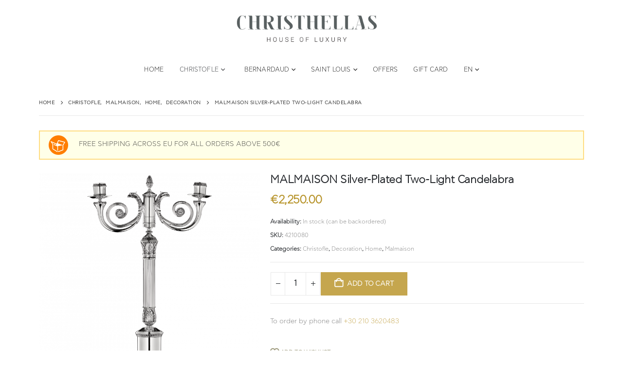

--- FILE ---
content_type: text/html; charset=UTF-8
request_url: https://christhellas.gr/product/malmaison-silver-plated-two-light-candelabra/
body_size: 37026
content:
	<!DOCTYPE html>
	<html class=""  lang="en-US">
	<head>
		<meta http-equiv="X-UA-Compatible" content="IE=edge" />
		<meta http-equiv="Content-Type" content="text/html; charset=UTF-8" />
		<meta name="viewport" content="width=device-width, initial-scale=1, minimum-scale=1" />

		<link rel="profile" href="https://gmpg.org/xfn/11" />
		<link rel="pingback" href="https://christhellas.gr/xmlrpc.php" />
						<script>document.documentElement.className = document.documentElement.className + ' yes-js js_active js'</script>
			<meta name='robots' content='index, follow, max-image-preview:large, max-snippet:-1, max-video-preview:-1' />
<link rel="alternate" href="https://christhellas.gr/el/product/malmaison-silver-plated-kiropigio-gia-2-keria/" hreflang="el" />
<link rel="alternate" href="https://christhellas.gr/product/malmaison-silver-plated-two-light-candelabra/" hreflang="en" />

	<!-- This site is optimized with the Yoast SEO plugin v26.8 - https://yoast.com/product/yoast-seo-wordpress/ -->
	<title>MALMAISON Silver-Plated Two-Light Candelabra - Christhellas</title>
<link data-rocket-preload as="style" href="https://fonts.googleapis.com/css?family=Cfastystd-light%3A400%2C400italic%2C500%2C600%2C700%2C700italic%2C800%7COswald%3A400%2C600%2C700%7CRoboto%3A400%2C600%2C700&#038;display=swap" rel="preload">
<link href="https://fonts.googleapis.com/css?family=Cfastystd-light%3A400%2C400italic%2C500%2C600%2C700%2C700italic%2C800%7COswald%3A400%2C600%2C700%7CRoboto%3A400%2C600%2C700&#038;display=swap" media="print" onload="this.media=&#039;all&#039;" rel="stylesheet">
<noscript data-wpr-hosted-gf-parameters=""><link rel="stylesheet" href="https://fonts.googleapis.com/css?family=Cfastystd-light%3A400%2C400italic%2C500%2C600%2C700%2C700italic%2C800%7COswald%3A400%2C600%2C700%7CRoboto%3A400%2C600%2C700&#038;display=swap"></noscript>
	<link rel="canonical" href="https://christhellas.gr/product/malmaison-silver-plated-two-light-candelabra/" />
	<meta property="og:locale" content="en_US" />
	<meta property="og:locale:alternate" content="el_GR" />
	<meta property="og:type" content="article" />
	<meta property="og:title" content="MALMAISON Silver-Plated Two-Light Candelabra - Christhellas" />
	<meta property="og:description" content="This silver plated Malmaison candelabra, which can hold up to two candles, adds refinement and elegance to any room. One of Christofle&#8217;s most historic patterns, Malmaison typifies the Empire style, with its frieze of delicate palm and lotus leaves and symmetrical design. The name is a nod to the Chateau de la Malmaison, a favored [&hellip;]" />
	<meta property="og:url" content="https://christhellas.gr/product/malmaison-silver-plated-two-light-candelabra/" />
	<meta property="og:site_name" content="Christhellas" />
	<meta property="article:publisher" content="https://www.facebook.com/ChristofleGreece/" />
	<meta property="article:modified_time" content="2026-01-21T14:08:58+00:00" />
	<meta property="og:image" content="https://christhellas.gr/wp-content/uploads/2020/04/4210080-1-1024x953.png" />
	<meta property="og:image:width" content="1024" />
	<meta property="og:image:height" content="953" />
	<meta property="og:image:type" content="image/png" />
	<meta name="twitter:card" content="summary_large_image" />
	<!-- / Yoast SEO plugin. -->


<script type='application/javascript'  id='pys-version-script'>console.log('PixelYourSite Free version 11.1.5');</script>
<link rel='dns-prefetch' href='//fonts.googleapis.com' />
<link href='https://fonts.gstatic.com' crossorigin rel='preconnect' />
<link rel="alternate" type="application/rss+xml" title="Christhellas &raquo; Feed" href="https://christhellas.gr/feed/" />
<link rel="alternate" type="application/rss+xml" title="Christhellas &raquo; Comments Feed" href="https://christhellas.gr/comments/feed/" />
<link rel="alternate" title="oEmbed (JSON)" type="application/json+oembed" href="https://christhellas.gr/wp-json/oembed/1.0/embed?url=https%3A%2F%2Fchristhellas.gr%2Fproduct%2Fmalmaison-silver-plated-two-light-candelabra%2F" />
<link rel="alternate" title="oEmbed (XML)" type="text/xml+oembed" href="https://christhellas.gr/wp-json/oembed/1.0/embed?url=https%3A%2F%2Fchristhellas.gr%2Fproduct%2Fmalmaison-silver-plated-two-light-candelabra%2F&#038;format=xml" />
		<link rel="shortcut icon" href="//christhellas.gr/wp-content/themes/porto/images/logo/favicon.png" type="image/x-icon" />
				<link rel="apple-touch-icon" href="//christhellas.gr/wp-content/themes/porto/images/logo/apple-touch-icon.png" />
				<link rel="apple-touch-icon" sizes="120x120" href="//christhellas.gr/wp-content/themes/porto/images/logo/apple-touch-icon_120x120.png" />
				<link rel="apple-touch-icon" sizes="76x76" href="//christhellas.gr/wp-content/themes/porto/images/logo/apple-touch-icon_76x76.png" />
				<link rel="apple-touch-icon" sizes="152x152" href="//christhellas.gr/wp-content/themes/porto/images/logo/apple-touch-icon_152x152.png" />
		<style id='wp-img-auto-sizes-contain-inline-css'>
img:is([sizes=auto i],[sizes^="auto," i]){contain-intrinsic-size:3000px 1500px}
/*# sourceURL=wp-img-auto-sizes-contain-inline-css */
</style>

<style id='wp-emoji-styles-inline-css'>

	img.wp-smiley, img.emoji {
		display: inline !important;
		border: none !important;
		box-shadow: none !important;
		height: 1em !important;
		width: 1em !important;
		margin: 0 0.07em !important;
		vertical-align: -0.1em !important;
		background: none !important;
		padding: 0 !important;
	}
/*# sourceURL=wp-emoji-styles-inline-css */
</style>
<link rel='stylesheet' id='wp-block-library-css' href='https://christhellas.gr/wp-includes/css/dist/block-library/style.min.css?ver=6.9' media='all' />
<style id='global-styles-inline-css'>
:root{--wp--preset--aspect-ratio--square: 1;--wp--preset--aspect-ratio--4-3: 4/3;--wp--preset--aspect-ratio--3-4: 3/4;--wp--preset--aspect-ratio--3-2: 3/2;--wp--preset--aspect-ratio--2-3: 2/3;--wp--preset--aspect-ratio--16-9: 16/9;--wp--preset--aspect-ratio--9-16: 9/16;--wp--preset--color--black: #000000;--wp--preset--color--cyan-bluish-gray: #abb8c3;--wp--preset--color--white: #ffffff;--wp--preset--color--pale-pink: #f78da7;--wp--preset--color--vivid-red: #cf2e2e;--wp--preset--color--luminous-vivid-orange: #ff6900;--wp--preset--color--luminous-vivid-amber: #fcb900;--wp--preset--color--light-green-cyan: #7bdcb5;--wp--preset--color--vivid-green-cyan: #00d084;--wp--preset--color--pale-cyan-blue: #8ed1fc;--wp--preset--color--vivid-cyan-blue: #0693e3;--wp--preset--color--vivid-purple: #9b51e0;--wp--preset--color--primary: var(--porto-primary-color);--wp--preset--color--secondary: var(--porto-secondary-color);--wp--preset--color--tertiary: var(--porto-tertiary-color);--wp--preset--color--quaternary: var(--porto-quaternary-color);--wp--preset--color--dark: var(--porto-dark-color);--wp--preset--color--light: var(--porto-light-color);--wp--preset--color--primary-hover: var(--porto-primary-light-5);--wp--preset--gradient--vivid-cyan-blue-to-vivid-purple: linear-gradient(135deg,rgb(6,147,227) 0%,rgb(155,81,224) 100%);--wp--preset--gradient--light-green-cyan-to-vivid-green-cyan: linear-gradient(135deg,rgb(122,220,180) 0%,rgb(0,208,130) 100%);--wp--preset--gradient--luminous-vivid-amber-to-luminous-vivid-orange: linear-gradient(135deg,rgb(252,185,0) 0%,rgb(255,105,0) 100%);--wp--preset--gradient--luminous-vivid-orange-to-vivid-red: linear-gradient(135deg,rgb(255,105,0) 0%,rgb(207,46,46) 100%);--wp--preset--gradient--very-light-gray-to-cyan-bluish-gray: linear-gradient(135deg,rgb(238,238,238) 0%,rgb(169,184,195) 100%);--wp--preset--gradient--cool-to-warm-spectrum: linear-gradient(135deg,rgb(74,234,220) 0%,rgb(151,120,209) 20%,rgb(207,42,186) 40%,rgb(238,44,130) 60%,rgb(251,105,98) 80%,rgb(254,248,76) 100%);--wp--preset--gradient--blush-light-purple: linear-gradient(135deg,rgb(255,206,236) 0%,rgb(152,150,240) 100%);--wp--preset--gradient--blush-bordeaux: linear-gradient(135deg,rgb(254,205,165) 0%,rgb(254,45,45) 50%,rgb(107,0,62) 100%);--wp--preset--gradient--luminous-dusk: linear-gradient(135deg,rgb(255,203,112) 0%,rgb(199,81,192) 50%,rgb(65,88,208) 100%);--wp--preset--gradient--pale-ocean: linear-gradient(135deg,rgb(255,245,203) 0%,rgb(182,227,212) 50%,rgb(51,167,181) 100%);--wp--preset--gradient--electric-grass: linear-gradient(135deg,rgb(202,248,128) 0%,rgb(113,206,126) 100%);--wp--preset--gradient--midnight: linear-gradient(135deg,rgb(2,3,129) 0%,rgb(40,116,252) 100%);--wp--preset--font-size--small: 13px;--wp--preset--font-size--medium: 20px;--wp--preset--font-size--large: 36px;--wp--preset--font-size--x-large: 42px;--wp--preset--spacing--20: 0.44rem;--wp--preset--spacing--30: 0.67rem;--wp--preset--spacing--40: 1rem;--wp--preset--spacing--50: 1.5rem;--wp--preset--spacing--60: 2.25rem;--wp--preset--spacing--70: 3.38rem;--wp--preset--spacing--80: 5.06rem;--wp--preset--shadow--natural: 6px 6px 9px rgba(0, 0, 0, 0.2);--wp--preset--shadow--deep: 12px 12px 50px rgba(0, 0, 0, 0.4);--wp--preset--shadow--sharp: 6px 6px 0px rgba(0, 0, 0, 0.2);--wp--preset--shadow--outlined: 6px 6px 0px -3px rgb(255, 255, 255), 6px 6px rgb(0, 0, 0);--wp--preset--shadow--crisp: 6px 6px 0px rgb(0, 0, 0);}:where(.is-layout-flex){gap: 0.5em;}:where(.is-layout-grid){gap: 0.5em;}body .is-layout-flex{display: flex;}.is-layout-flex{flex-wrap: wrap;align-items: center;}.is-layout-flex > :is(*, div){margin: 0;}body .is-layout-grid{display: grid;}.is-layout-grid > :is(*, div){margin: 0;}:where(.wp-block-columns.is-layout-flex){gap: 2em;}:where(.wp-block-columns.is-layout-grid){gap: 2em;}:where(.wp-block-post-template.is-layout-flex){gap: 1.25em;}:where(.wp-block-post-template.is-layout-grid){gap: 1.25em;}.has-black-color{color: var(--wp--preset--color--black) !important;}.has-cyan-bluish-gray-color{color: var(--wp--preset--color--cyan-bluish-gray) !important;}.has-white-color{color: var(--wp--preset--color--white) !important;}.has-pale-pink-color{color: var(--wp--preset--color--pale-pink) !important;}.has-vivid-red-color{color: var(--wp--preset--color--vivid-red) !important;}.has-luminous-vivid-orange-color{color: var(--wp--preset--color--luminous-vivid-orange) !important;}.has-luminous-vivid-amber-color{color: var(--wp--preset--color--luminous-vivid-amber) !important;}.has-light-green-cyan-color{color: var(--wp--preset--color--light-green-cyan) !important;}.has-vivid-green-cyan-color{color: var(--wp--preset--color--vivid-green-cyan) !important;}.has-pale-cyan-blue-color{color: var(--wp--preset--color--pale-cyan-blue) !important;}.has-vivid-cyan-blue-color{color: var(--wp--preset--color--vivid-cyan-blue) !important;}.has-vivid-purple-color{color: var(--wp--preset--color--vivid-purple) !important;}.has-black-background-color{background-color: var(--wp--preset--color--black) !important;}.has-cyan-bluish-gray-background-color{background-color: var(--wp--preset--color--cyan-bluish-gray) !important;}.has-white-background-color{background-color: var(--wp--preset--color--white) !important;}.has-pale-pink-background-color{background-color: var(--wp--preset--color--pale-pink) !important;}.has-vivid-red-background-color{background-color: var(--wp--preset--color--vivid-red) !important;}.has-luminous-vivid-orange-background-color{background-color: var(--wp--preset--color--luminous-vivid-orange) !important;}.has-luminous-vivid-amber-background-color{background-color: var(--wp--preset--color--luminous-vivid-amber) !important;}.has-light-green-cyan-background-color{background-color: var(--wp--preset--color--light-green-cyan) !important;}.has-vivid-green-cyan-background-color{background-color: var(--wp--preset--color--vivid-green-cyan) !important;}.has-pale-cyan-blue-background-color{background-color: var(--wp--preset--color--pale-cyan-blue) !important;}.has-vivid-cyan-blue-background-color{background-color: var(--wp--preset--color--vivid-cyan-blue) !important;}.has-vivid-purple-background-color{background-color: var(--wp--preset--color--vivid-purple) !important;}.has-black-border-color{border-color: var(--wp--preset--color--black) !important;}.has-cyan-bluish-gray-border-color{border-color: var(--wp--preset--color--cyan-bluish-gray) !important;}.has-white-border-color{border-color: var(--wp--preset--color--white) !important;}.has-pale-pink-border-color{border-color: var(--wp--preset--color--pale-pink) !important;}.has-vivid-red-border-color{border-color: var(--wp--preset--color--vivid-red) !important;}.has-luminous-vivid-orange-border-color{border-color: var(--wp--preset--color--luminous-vivid-orange) !important;}.has-luminous-vivid-amber-border-color{border-color: var(--wp--preset--color--luminous-vivid-amber) !important;}.has-light-green-cyan-border-color{border-color: var(--wp--preset--color--light-green-cyan) !important;}.has-vivid-green-cyan-border-color{border-color: var(--wp--preset--color--vivid-green-cyan) !important;}.has-pale-cyan-blue-border-color{border-color: var(--wp--preset--color--pale-cyan-blue) !important;}.has-vivid-cyan-blue-border-color{border-color: var(--wp--preset--color--vivid-cyan-blue) !important;}.has-vivid-purple-border-color{border-color: var(--wp--preset--color--vivid-purple) !important;}.has-vivid-cyan-blue-to-vivid-purple-gradient-background{background: var(--wp--preset--gradient--vivid-cyan-blue-to-vivid-purple) !important;}.has-light-green-cyan-to-vivid-green-cyan-gradient-background{background: var(--wp--preset--gradient--light-green-cyan-to-vivid-green-cyan) !important;}.has-luminous-vivid-amber-to-luminous-vivid-orange-gradient-background{background: var(--wp--preset--gradient--luminous-vivid-amber-to-luminous-vivid-orange) !important;}.has-luminous-vivid-orange-to-vivid-red-gradient-background{background: var(--wp--preset--gradient--luminous-vivid-orange-to-vivid-red) !important;}.has-very-light-gray-to-cyan-bluish-gray-gradient-background{background: var(--wp--preset--gradient--very-light-gray-to-cyan-bluish-gray) !important;}.has-cool-to-warm-spectrum-gradient-background{background: var(--wp--preset--gradient--cool-to-warm-spectrum) !important;}.has-blush-light-purple-gradient-background{background: var(--wp--preset--gradient--blush-light-purple) !important;}.has-blush-bordeaux-gradient-background{background: var(--wp--preset--gradient--blush-bordeaux) !important;}.has-luminous-dusk-gradient-background{background: var(--wp--preset--gradient--luminous-dusk) !important;}.has-pale-ocean-gradient-background{background: var(--wp--preset--gradient--pale-ocean) !important;}.has-electric-grass-gradient-background{background: var(--wp--preset--gradient--electric-grass) !important;}.has-midnight-gradient-background{background: var(--wp--preset--gradient--midnight) !important;}.has-small-font-size{font-size: var(--wp--preset--font-size--small) !important;}.has-medium-font-size{font-size: var(--wp--preset--font-size--medium) !important;}.has-large-font-size{font-size: var(--wp--preset--font-size--large) !important;}.has-x-large-font-size{font-size: var(--wp--preset--font-size--x-large) !important;}
/*# sourceURL=global-styles-inline-css */
</style>

<style id='classic-theme-styles-inline-css'>
/*! This file is auto-generated */
.wp-block-button__link{color:#fff;background-color:#32373c;border-radius:9999px;box-shadow:none;text-decoration:none;padding:calc(.667em + 2px) calc(1.333em + 2px);font-size:1.125em}.wp-block-file__button{background:#32373c;color:#fff;text-decoration:none}
/*# sourceURL=/wp-includes/css/classic-themes.min.css */
</style>
<link data-minify="1" rel='stylesheet' id='wc-gift-cards-blocks-integration-css' href='https://christhellas.gr/wp-content/cache/min/1/wp-content/plugins/woocommerce-gift-cards/assets/dist/frontend/blocks.css?ver=1768924378' media='all' />
<link rel='stylesheet' id='photoswipe-css' href='https://christhellas.gr/wp-content/plugins/woocommerce/assets/css/photoswipe/photoswipe.min.css?ver=10.3.7' media='all' />
<link rel='stylesheet' id='photoswipe-default-skin-css' href='https://christhellas.gr/wp-content/plugins/woocommerce/assets/css/photoswipe/default-skin/default-skin.min.css?ver=10.3.7' media='all' />
<style id='woocommerce-inline-inline-css'>
.woocommerce form .form-row .required { visibility: visible; }
/*# sourceURL=woocommerce-inline-inline-css */
</style>
<link data-minify="1" rel='stylesheet' id='wpa-wcpb-frontend-css' href='https://christhellas.gr/wp-content/cache/min/1/wp-content/plugins/wpa-woocommerce-product-bundle/assets/css/wcpb-frontend.css?ver=1768924378' media='all' />
<link data-minify="1" rel='stylesheet' id='wc-gc-css-css' href='https://christhellas.gr/wp-content/cache/min/1/wp-content/plugins/woocommerce-gift-cards/assets/css/frontend/woocommerce.css?ver=1768924378' media='all' />
<link data-minify="1" rel='stylesheet' id='yith_ywcm-css' href='https://christhellas.gr/wp-content/cache/min/1/wp-content/plugins/yith-woocommerce-cart-messages-premium/assets/css/style.css?ver=1768924378' media='all' />
<style id='yith_ywcm-inline-css'>

.yith-cart-message-layout2{
    background-color:#e4f2fc;
    border-color:#cedde9;
    color:#353535
}
.yith-cart-message-layout2 .icon-wrapper{
    background-color: #0066b4;
}
.yith-cart-message-layout2 .icon-wrapper:before{
    background-image:url('https://christhellas.gr/wp-content/plugins/yith-woocommerce-cart-messages-premium/assets/images/cart-notice-2.png');
}
.yith-cart-message-layout2 .content .button, .yith-cart-message-layout2 .content .button:hover{
    background-color: #0066b4;
    color:#fff;
}
.yith-cart-message-layout2 .content .button:hover{
   background-color: #044a80;
}

.yith-cart-message-layout3{
    background-color:#fff;
    border-color:#e3e3e3;
    color:#353535
}

.yith-cart-message-layout3 .icon-wrapper:before{
    background-image:url('https://christhellas.gr/wp-content/plugins/yith-woocommerce-cart-messages-premium/assets/images/cart-notice-3.png');
}

.yith-cart-message-layout3 .content .button, .yith-cart-message-layout3 .content .button:hover{
    background-color: #00b7de;
    color:#fff;
}
.yith-cart-message-layout3 .content .button:hover{
   background-color: #0594b2;
}


.yith-cart-message-layout4{
    background-color:#ffffe8;
    border-color:#ffdd81;
    color:#353535
}

.yith-cart-message-layout4 .icon-wrapper:before{
    background-image:url('https://christhellas.gr/wp-content/plugins/yith-woocommerce-cart-messages-premium/assets/images/cart-notice-4.png');
}

.yith-cart-message-layout4 .content .button, .yith-cart-message-layout4 .content .button:hover{
    background-color: #ff7e00;
    color:#fff;
    box-shadow: 0px 2px 0px #bb5c00;
}
.yith-cart-message-layout4 .content .button:hover{
   background-color: #bb5c00;
}


.yith-cart-message-layout5{
    background-color:#5f5f5f;
    color:#fff
}

.yith-cart-message-layout5 .icon-wrapper:before{
    background-image:url('https://christhellas.gr/wp-content/plugins/yith-woocommerce-cart-messages-premium/assets/images/cart-notice-5.png');
}

.yith-cart-message-layout5 .content .button, .yith-cart-message-layout5 .content .button:hover{
    background-color: #f1c40f;
    color:#353535;
}

.yith-cart-message-layout5 .content .button:hover{
   background-color: #e2b70b;
}

.yith-cart-message-layout6{
    background-color:#ff7e00;
    color:#fff
}

.yith-cart-message-layout6 .icon-wrapper:before{
    background-image:url('https://christhellas.gr/wp-content/plugins/yith-woocommerce-cart-messages-premium/assets/images/cart-notice-6.png');
}

.yith-cart-message-layout6 .content .button, .yith-cart-message-layout6 .content .button:hover{
    background-color: #ffea34;
    color:#353535;
}

.yith-cart-message-layout6 .content .button:hover{
   background-color: #ead730;
}


/*# sourceURL=yith_ywcm-inline-css */
</style>
<link data-minify="1" rel='stylesheet' id='jquery-selectBox-css' href='https://christhellas.gr/wp-content/cache/min/1/wp-content/plugins/yith-woocommerce-wishlist/assets/css/jquery.selectBox.css?ver=1768924378' media='all' />
<link data-minify="1" rel='stylesheet' id='woocommerce_prettyPhoto_css-css' href='https://christhellas.gr/wp-content/cache/min/1/wp-content/plugins/woocommerce/assets/css/prettyPhoto.css?ver=1768924378' media='all' />
<link data-minify="1" rel='stylesheet' id='yith-wcwl-main-css' href='https://christhellas.gr/wp-content/cache/min/1/wp-content/plugins/yith-woocommerce-wishlist/assets/css/style.css?ver=1768924378' media='all' />
<style id='yith-wcwl-main-inline-css'>
 :root { --add-to-wishlist-icon-color: #222529; --added-to-wishlist-icon-color: #e27c7c; --rounded-corners-radius: 16px; --color-add-to-cart-background: #333333; --color-add-to-cart-text: #FFFFFF; --color-add-to-cart-border: #333333; --color-add-to-cart-background-hover: #4F4F4F; --color-add-to-cart-text-hover: #FFFFFF; --color-add-to-cart-border-hover: #4F4F4F; --add-to-cart-rounded-corners-radius: 16px; --color-button-style-1-background: #333333; --color-button-style-1-text: #FFFFFF; --color-button-style-1-border: #333333; --color-button-style-1-background-hover: #4F4F4F; --color-button-style-1-text-hover: #FFFFFF; --color-button-style-1-border-hover: #4F4F4F; --color-button-style-2-background: #333333; --color-button-style-2-text: #FFFFFF; --color-button-style-2-border: #333333; --color-button-style-2-background-hover: #4F4F4F; --color-button-style-2-text-hover: #FFFFFF; --color-button-style-2-border-hover: #4F4F4F; --color-wishlist-table-background: #FFFFFF; --color-wishlist-table-text: #6d6c6c; --color-wishlist-table-border: #FFFFFF; --color-headers-background: #F4F4F4; --color-share-button-color: #FFFFFF; --color-share-button-color-hover: #FFFFFF; --color-fb-button-background: #39599E; --color-fb-button-background-hover: #595A5A; --color-tw-button-background: #45AFE2; --color-tw-button-background-hover: #595A5A; --color-pr-button-background: #AB2E31; --color-pr-button-background-hover: #595A5A; --color-em-button-background: #FBB102; --color-em-button-background-hover: #595A5A; --color-wa-button-background: #00A901; --color-wa-button-background-hover: #595A5A; --feedback-duration: 3s } 
 :root { --add-to-wishlist-icon-color: #222529; --added-to-wishlist-icon-color: #e27c7c; --rounded-corners-radius: 16px; --color-add-to-cart-background: #333333; --color-add-to-cart-text: #FFFFFF; --color-add-to-cart-border: #333333; --color-add-to-cart-background-hover: #4F4F4F; --color-add-to-cart-text-hover: #FFFFFF; --color-add-to-cart-border-hover: #4F4F4F; --add-to-cart-rounded-corners-radius: 16px; --color-button-style-1-background: #333333; --color-button-style-1-text: #FFFFFF; --color-button-style-1-border: #333333; --color-button-style-1-background-hover: #4F4F4F; --color-button-style-1-text-hover: #FFFFFF; --color-button-style-1-border-hover: #4F4F4F; --color-button-style-2-background: #333333; --color-button-style-2-text: #FFFFFF; --color-button-style-2-border: #333333; --color-button-style-2-background-hover: #4F4F4F; --color-button-style-2-text-hover: #FFFFFF; --color-button-style-2-border-hover: #4F4F4F; --color-wishlist-table-background: #FFFFFF; --color-wishlist-table-text: #6d6c6c; --color-wishlist-table-border: #FFFFFF; --color-headers-background: #F4F4F4; --color-share-button-color: #FFFFFF; --color-share-button-color-hover: #FFFFFF; --color-fb-button-background: #39599E; --color-fb-button-background-hover: #595A5A; --color-tw-button-background: #45AFE2; --color-tw-button-background-hover: #595A5A; --color-pr-button-background: #AB2E31; --color-pr-button-background-hover: #595A5A; --color-em-button-background: #FBB102; --color-em-button-background-hover: #595A5A; --color-wa-button-background: #00A901; --color-wa-button-background-hover: #595A5A; --feedback-duration: 3s } 
/*# sourceURL=yith-wcwl-main-inline-css */
</style>
<link data-minify="1" rel='stylesheet' id='brands-styles-css' href='https://christhellas.gr/wp-content/cache/min/1/wp-content/plugins/woocommerce/assets/css/brands.css?ver=1768924378' media='all' />
<link data-minify="1" rel='stylesheet' id='flexible-shipping-free-shipping-css' href='https://christhellas.gr/wp-content/cache/min/1/wp-content/plugins/flexible-shipping/assets/dist/css/free-shipping.css?ver=1768924378' media='all' />
<link data-minify="1" rel='stylesheet' id='porto-fs-progress-bar-css' href='https://christhellas.gr/wp-content/cache/min/1/wp-content/themes/porto/inc/lib/woocommerce-shipping-progress-bar/shipping-progress-bar.css?ver=1768924378' media='all' />
<link data-minify="1" rel='stylesheet' id='porto-css-vars-css' href='https://christhellas.gr/wp-content/cache/min/1/wp-content/uploads/porto_styles/theme_css_vars.css?ver=1768924378' media='all' />
<link data-minify="1" rel='stylesheet' id='js_composer_front-css' href='https://christhellas.gr/wp-content/cache/min/1/wp-content/plugins/js_composer/assets/css/js_composer.min.css?ver=1768924378' media='all' />
<link data-minify="1" rel='stylesheet' id='redux-custom-fonts-css-css' href='https://christhellas.gr/wp-content/cache/min/1/wp-content/uploads/redux/custom-fonts/fonts.css?ver=1768924378' media='all' />
<link data-minify="1" rel='stylesheet' id='bootstrap-css' href='https://christhellas.gr/wp-content/cache/min/1/wp-content/uploads/porto_styles/bootstrap.css?ver=1768924378' media='all' />
<link data-minify="1" rel='stylesheet' id='porto-plugins-css' href='https://christhellas.gr/wp-content/cache/min/1/wp-content/themes/porto/css/plugins.css?ver=1768924378' media='all' />
<link data-minify="1" rel='stylesheet' id='porto-theme-css' href='https://christhellas.gr/wp-content/cache/min/1/wp-content/themes/porto/css/theme.css?ver=1768924378' media='all' />
<link data-minify="1" rel='stylesheet' id='porto-animate-css' href='https://christhellas.gr/wp-content/cache/min/1/wp-content/themes/porto/css/part/animate.css?ver=1768924378' media='all' />
<link data-minify="1" rel='stylesheet' id='porto-widget-contact-info-css' href='https://christhellas.gr/wp-content/cache/min/1/wp-content/themes/porto/css/part/widget-contact-info.css?ver=1768924378' media='all' />
<link data-minify="1" rel='stylesheet' id='porto-widget-tag-cloud-css' href='https://christhellas.gr/wp-content/cache/min/1/wp-content/themes/porto/css/part/widget-tag-cloud.css?ver=1768924378' media='all' />
<link data-minify="1" rel='stylesheet' id='porto-widget-follow-us-css' href='https://christhellas.gr/wp-content/cache/min/1/wp-content/themes/porto/css/part/widget-follow-us.css?ver=1768924378' media='all' />
<link data-minify="1" rel='stylesheet' id='porto-blog-legacy-css' href='https://christhellas.gr/wp-content/cache/min/1/wp-content/themes/porto/css/part/blog-legacy.css?ver=1768924378' media='all' />
<link data-minify="1" rel='stylesheet' id='porto-header-shop-css' href='https://christhellas.gr/wp-content/cache/min/1/wp-content/themes/porto/css/part/header-shop.css?ver=1768924378' media='all' />
<link data-minify="1" rel='stylesheet' id='porto-header-legacy-css' href='https://christhellas.gr/wp-content/cache/min/1/wp-content/themes/porto/css/part/header-legacy.css?ver=1768924378' media='all' />
<link data-minify="1" rel='stylesheet' id='porto-footer-legacy-css' href='https://christhellas.gr/wp-content/cache/min/1/wp-content/themes/porto/css/part/footer-legacy.css?ver=1768924378' media='all' />
<link data-minify="1" rel='stylesheet' id='porto-side-nav-panel-css' href='https://christhellas.gr/wp-content/cache/min/1/wp-content/themes/porto/css/part/side-nav-panel.css?ver=1768924378' media='all' />
<link rel='stylesheet' id='porto-media-mobile-sidebar-css' href='https://christhellas.gr/wp-content/themes/porto/css/part/media-mobile-sidebar.css?ver=7.7.2' media='(max-width:991px)' />
<link data-minify="1" rel='stylesheet' id='porto-shortcodes-css' href='https://christhellas.gr/wp-content/cache/min/1/wp-content/uploads/porto_styles/shortcodes.css?ver=1768924378' media='all' />
<link data-minify="1" rel='stylesheet' id='porto-theme-shop-css' href='https://christhellas.gr/wp-content/cache/min/1/wp-content/themes/porto/css/theme_shop.css?ver=1768924378' media='all' />
<link data-minify="1" rel='stylesheet' id='porto-only-product-css' href='https://christhellas.gr/wp-content/cache/min/1/wp-content/themes/porto/css/part/only-product.css?ver=1768924378' media='all' />
<link data-minify="1" rel='stylesheet' id='porto-shop-legacy-css' href='https://christhellas.gr/wp-content/cache/min/1/wp-content/themes/porto/css/part/shop-legacy.css?ver=1768924378' media='all' />
<link data-minify="1" rel='stylesheet' id='porto-shop-sidebar-base-css' href='https://christhellas.gr/wp-content/cache/min/1/wp-content/themes/porto/css/part/shop-sidebar-base.css?ver=1768924378' media='all' />
<link data-minify="1" rel='stylesheet' id='porto-theme-wpb-css' href='https://christhellas.gr/wp-content/cache/min/1/wp-content/themes/porto/css/theme_wpb.css?ver=1768924378' media='all' />
<link data-minify="1" rel='stylesheet' id='porto-dynamic-style-css' href='https://christhellas.gr/wp-content/cache/min/1/wp-content/uploads/porto_styles/dynamic_style.css?ver=1768924378' media='all' />
<link data-minify="1" rel='stylesheet' id='porto-type-builder-css' href='https://christhellas.gr/wp-content/cache/min/1/wp-content/plugins/porto-functionality/builders/assets/type-builder.css?ver=1768924378' media='all' />
<link data-minify="1" rel='stylesheet' id='porto-account-login-style-css' href='https://christhellas.gr/wp-content/cache/min/1/wp-content/themes/porto/css/theme/shop/login-style/account-login.css?ver=1768924378' media='all' />
<link data-minify="1" rel='stylesheet' id='porto-theme-woopage-css' href='https://christhellas.gr/wp-content/cache/min/1/wp-content/themes/porto/css/theme/shop/other/woopage.css?ver=1768924378' media='all' />
<link data-minify="1" rel='stylesheet' id='porto-sp-skeleton-css' href='https://christhellas.gr/wp-content/cache/min/1/wp-content/themes/porto/css/theme/shop/single-product/skeleton.css?ver=1768924378' media='all' />
<link data-minify="1" rel='stylesheet' id='porto-style-css' href='https://christhellas.gr/wp-content/cache/min/1/wp-content/themes/porto/style.css?ver=1768924378' media='all' />
<style id='porto-style-inline-css'>
.side-header-narrow-bar-logo{max-width:300px}@media (min-width:992px){}.page-top .page-title-wrap{line-height:0}.product-images .img-thumbnail .inner,.product-images .img-thumbnail .inner img{-webkit-transform:none;transform:none}.sticky-product{position:fixed;top:0;left:0;width:100%;z-index:1001;background-color:#fff;box-shadow:0 3px 5px rgba(0,0,0,0.08);padding:15px 0}.sticky-product.pos-bottom{top:auto;bottom:var(--porto-icon-menus-mobile,0);box-shadow:0 -3px 5px rgba(0,0,0,0.08)}.sticky-product .container{display:-ms-flexbox;display:flex;-ms-flex-align:center;align-items:center;-ms-flex-wrap:wrap;flex-wrap:wrap}.sticky-product .sticky-image{max-width:60px;margin-right:15px}.sticky-product .add-to-cart{-ms-flex:1;flex:1;text-align:right;margin-top:5px}.sticky-product .product-name{font-size:16px;font-weight:600;line-height:inherit;margin-bottom:0}.sticky-product .sticky-detail{line-height:1.5;display:-ms-flexbox;display:flex}.sticky-product .star-rating{margin:5px 15px;font-size:1em}.sticky-product .availability{padding-top:2px}.sticky-product .sticky-detail .price{font-family:Cfastystd-light,Cfastystd-light,sans-serif;font-weight:400;margin-bottom:0;font-size:1.3em;line-height:1.5}.sticky-product.pos-top:not(.hide){top:0;opacity:1;visibility:visible;transform:translate3d( 0,0,0 )}.sticky-product.pos-top.scroll-down{opacity:0 !important;visibility:hidden;transform:translate3d( 0,-100%,0 )}.sticky-product.sticky-ready{transition:left .3s,visibility 0.3s,opacity 0.3s,transform 0.3s,top 0.3s ease}.sticky-product .quantity.extra-type{display:none}@media (min-width:992px){body.single-product .sticky-product .container{padding-left:calc(var(--porto-grid-gutter-width) / 2);padding-right:calc(var(--porto-grid-gutter-width) / 2)}}.sticky-product .container{padding-left:var(--porto-fluid-spacing);padding-right:var(--porto-fluid-spacing)}@media (max-width:768px){.sticky-product .sticky-image,.sticky-product .sticky-detail,.sticky-product{display:none}.sticky-product.show-mobile{display:block;padding-top:10px;padding-bottom:10px}.sticky-product.show-mobile .add-to-cart{margin-top:0}.sticky-product.show-mobile .single_add_to_cart_button{margin:0;width:100%}}#header.sticky-header .main-menu > li.menu-item > a,#header.sticky-header .main-menu > li.menu-custom-content a{color:#0a0a0a}#header.sticky-header .main-menu > li.menu-item:hover > a,#header.sticky-header .main-menu > li.menu-item.active:hover > a,#header.sticky-header .main-menu > li.menu-custom-content:hover a{color:#b7942a}#header.sticky-header .main-menu > li.menu-item.active > a,#header.sticky-header .main-menu > li.menu-custom-content.active a{color:#b7942a}.btn{font-family:'Cfastystd-light'}.main-content{padding-bottom:0}#header.sticky-header .searchform-popup .search-toggle{color:#000}.product-image .labels{display:none}.home-banner-slider h2.vc_custom_heading,.custom-font4{font-family:'Segoe Script','Savoye LET'}.ls-n-20{letter-spacing:-0.02em}.col-auto{-ms-flex:0 0 auto;flex:0 0 auto;max-width:none}.accordion-menu li.menu-item>a{font-size:15px}#header .header-top .view-switcher > li.menu-item > a{font-weight:500}#header .wishlist i,#header .my-account i{font-size:27px;display:block;position:relative;top:-1px}#header .separator{height:2.5em}#mini-cart .minicart-icon{color:inherit;width:25px;height:20px;border:2px solid;border-radius:0 0 5px 5px;position:relative;opacity:.9;margin:5px 0 0}#mini-cart .minicart-icon:before{content:'';position:absolute;border:2px solid;border-color:inherit;border-bottom:none;border-radius:10px 10px 0 0;left:50%;top:-8px;margin-left:-7.5px;width:15px;height:11px}#mini-cart .cart-items{background-color:#222529}#mini-cart .cart-head:after{opacity:0}#header .searchform-popup .search-toggle{font-size:20px;width:30px}#header .main-menu > li.menu-item.active > a{margin-right:.5rem;color:#222529 !important}#header .main-menu > li.menu-item.active > a:before{content:'';position:absolute;top:0;left:-2px;right:-2px;bottom:0;background-color:#fff;z-index:-1;transform:skew(-23deg)}#header .main-menu > li.menu-item.active:hover > a{color:#000}@media (min-width:992px){#header .searchform{border-color:rgba(255,255,255,.2)}#header .searchform input{width:350px;height:42px;font-size:11px;font-style:italic;font-weight:400;border-color:transparent}#header .searchform button{height:42px;line-height:42px;font-size:20px}}@media (max-width:991px){#header .searchform{background:#a8a3a4}#header .header-top .top-links,#header .separator{display:none}}@media (max-width:767px){#header .header-top .header-row{display:block;padding-top:.5rem;padding-bottom:.5rem}#header .header-top .header-right{text-align:left;justify-content:flex-start}#header .currency-switcher{margin-left:0}#header .logo{max-width:150px}}.page-top{padding:0}.page-top > .container{position:relative}.page-top > .container:after{content:'';position:absolute;bottom:0;display:block;left:10px;right:10px;border-bottom:1px solid #e7e7e7}.page-top .breadcrumbs-wrap{font-size:.625rem;font-weight:600;letter-spacing:.05em}.searchform .live-search-list{background:#a1a1a1}.grecaptcha-badge{visibility:hidden}.coupon-sale-text{position:relative;padding-left:.265em}.coupon-sale-text i{font-style:normal;font-size:.265em;font-weight:500;transform:translateY(-50%) rotate(-90deg);position:absolute;top:50%;left:-1em}.btn{font-weight:700;letter-spacing:.01em}.btn-flat{padding:0 !important;background:none !important;border:none !important;border-bottom:1px solid transparent !important;box-shadow:none !important}.btn-flat:hover{border-bottom:1px solid !important}.btn-modern.btn-xl{font-size:1.4em;padding:1.2em 2.8em;letter-spacing:-0.025em}.btn-modern.btn-lg{font-size:1.0714em;padding:1em 2.5em}.btn-modern.btn-md{font-size:.9286em;padding:.9em 2.1em}.thumb-info-side-image{border:none;display:-ms-flexbox;display:flex;-ms-flex-align:center;align-items:center}.thumb-info-side-image .thumb-info-side-image-wrapper{float:none;width:225px;display:block;margin:0}.thumb-info-side-image .thumb-info-caption{display:block;margin-left:-2rem;position:relative;background:#fff;padding:2rem 2rem 1.5rem 2.25rem}.thumb-info-side-image .thumb-info-caption .thumb-info-caption-text{padding:0}.thumb-info-side-image h2{font-size:1.125rem;font-weight:600;text-transform:uppercase}.post-carousel .post-item .post-meta{font-size:0.6875rem !important;font-weight:700;letter-spacing:.1em;background:#222529;color:#fff;padding:0.125rem .5rem;display:inline-block;text-transform:uppercase}.thumb-info-caption p{font-size:.8125rem;line-height:1.7;letter-spacing:.03em}.post-item .read-more{text-transform:uppercase;font-size:.875rem;letter-spacing:-.025em;font-weight:700}@media (max-width:480px){.thumb-info-side-image{display:block}.thumb-info-side-image .thumb-info-caption{margin-left:0}}body.woocommerce .left-sidebar,body.woocommerce .right-sidebar,body.woocommerce .main-content{padding-top:30px}#main>.container>.woocommerce-error,#main>.container>.woocommerce-message,#main>.container>.woocommerce-info{margin-bottom:-10px;margin-top:20px}.single-product .product-layout-transparent{margin-top:-30px}.pagination.load-more .next{display:inline-block;width:auto;background:#222529;border:none;padding:1.1em 2.6em;color:#fff;font-size:0.875rem}ul.products li.product-category .thumb-info h3{position:relative;padding-top:1rem;padding-bottom:1rem;margin-left:.5rem;margin-right:.5rem;font-size:.75rem;font-weight:600;text-transform:none}ul.products li.product-category .thumb-info h3:before{content:'';position:absolute;left:0;top:0;right:0;bottom:0;background:#fff;transform:skew(-20deg);z-index:-1}ul.products li.product-category .thumb-info h3:after{content:'\f30b';font-family:'Font Awesome 5 Free';margin-left:.25rem}ul.product_list_widget li .product-details a{color:#222529;font-size:0.8125rem;font-weight:500}.widget .widgettitle{font-size:.75rem;font-weight:600;margin-bottom:1.25rem}.shop-loop-before label,.shop-loop-after label{font-weight:600;font-size:0.8125rem;color:#222529}.woocommerce-pagination ul li a,.woocommerce-pagination ul li span{font-weight:600;font-size:.875rem;color:#706f6c}.woocommerce-pagination ul li .prev,.woocommerce-pagination ul li .next{border:none;height:36px;line-height:36px;width:36px;color:#706f6c}.woocommerce-page.archive .sidebar-content{border:none}.woocommerce-page.archive .sidebar-content aside.widget{border-bottom:none;padding:0;margin-bottom:1.75rem}.woocommerce-page.archive .sidebar-content aside.widget:last-child{margin-bottom:0}.woocommerce-page.archive .sidebar-content .widget .widget-title{font-size:.75rem;font-weight:600;letter-spacing:.05em;padding-bottom:.5rem;border-bottom:1px solid #e7e7e7}.sidebar-content .filter-item-list{display:block}.sidebar-content .filter-item-list .filter-color{margin-bottom:10px;text-indent:36px;line-height:18px}ul.products li.product-col .add_to_cart_button{font-weight:600}.add-links .add_to_cart_button,.add-links .add_to_cart_read_more{font-size:12px}.product-images .img-thumbnail .inner,.product-thumbs-slider.owl-carousel .img-thumbnail{border:none}.porto-related-products{background:none;padding-top:0}#content-bottom + .porto-related-products{padding-top:40px}.type-product > .porto-related-products{padding-top:30px}#main > .porto-related-products .related .slider-title{font-size:25px;font-weight:700;text-align:center}.single-product .related .slider-title{border-bottom:none}.single-product .product-images .zoom .fa-search:before{font-family:'Simple-Line-Icons';content:"\e091";font-size:20px}.product-images .zoom{right:10px;bottom:10px}.woocommerce-tabs .resp-tabs-list li.resp-tab-active,.woocommerce-tabs .resp-tabs-list li:hover{border-color:#222529 !important}.product_meta a,.product-summary-wrap .price{color:#222529}.single_add_to_cart_button{background-color:#e1ddc3}ul.products li.product-col .woocommerce-loop-product__title{white-space:normal!important}.product_list_widget .product-details a{white-space:normal!important}#header.sticky-header .header-main.change-logo .logo img{transform:scale(1.8)}.single-product .product-summary-wrap .price{padding-top:15px}.single-product .product_title{font-size:1.375rem}.single_add_to_cart_button{background-color:#C5A64E}.product_meta a,.product-summary-wrap .price{color:#B7942B}.porto-ibanner-desc{color:#222222!important}#mini-cart .buttons a{color:#ffffff}.newsletter-popup-form{position:relative;max-width:740px}#footer .footer-main > .container{padding-bottom:0}#footer .footer-bottom{padding-top:0}#footer .porto-sicon-box{padding-left:15px;padding-bottom:20px}#footer .porto-sicon-box:last-child{margin-bottom:0}#footer .widget .porto-sicon-header p,.footer-main .widget{margin-bottom:0}#footer .widget.follow-us .share-links a{box-shadow:none;width:34px;height:34px}#footer .wpb_text_column li{margin-bottom:1rem}#footer .wpb_text_column li i{margin-right:.625rem;color:#fff}#footer .vc_custom_heading{font-weight:700}#footer .widget_wysija_cont .wysija-input{background:#2c2f33;border:none;height:44px;font-size:11px;border-radius:.01em;font-style:italic}#footer .widget .widget_wysija{max-width:none}#footer .widget_wysija_cont .wysija-submit{height:44px;border:none;background:#2c2f33;font-size:1em;color:#fff;letter-spacing:.01em;padding:6px 15px;border-radius:0}#2-colors{background:linear-gradient(90deg,rgba(197,165,78,1) 0,rgba(197,165,78,1) 50%,rgba(244,244,244,1) 50%,rgba(244,244,244,1) 100%)}.payment_methods .payment_method_paypal img{width:50px}.vc_custom_1633355638279{border-right:20px solid #c5a54e}.vc_custom_1633356455153{border-left:20px solid #f4f4f4}@media only screen and (max-width:600px){.vc_custom_1633355638279,.vc_custom_1633356455153{border:none !important}}@media (max-width:991px){#header .searchform{background:#ffffff}}
/*# sourceURL=porto-style-inline-css */
</style>
<link data-minify="1" rel='stylesheet' id='porto-360-gallery-css' href='https://christhellas.gr/wp-content/cache/min/1/wp-content/themes/porto/inc/lib/threesixty/threesixty.css?ver=1768924378' media='all' />
<link data-minify="1" rel='stylesheet' id='styles-child-css' href='https://christhellas.gr/wp-content/cache/min/1/wp-content/themes/christhellas/style.css?ver=1768924378' media='all' />
<script type="text/template" id="tmpl-variation-template">
	<div class="woocommerce-variation-description">{{{ data.variation.variation_description }}}</div>
	<div class="woocommerce-variation-price">{{{ data.variation.price_html }}}</div>
	<div class="woocommerce-variation-availability">{{{ data.variation.availability_html }}}</div>
</script>
<script type="text/template" id="tmpl-unavailable-variation-template">
	<p role="alert">Sorry, this product is unavailable. Please choose a different combination.</p>
</script>
<script id="remove-uppercase-accents-js-extra">
var rua = {"accents":[{"original":"\u0386\u0399","convert":"\u0391\u03aa"},{"original":"\u0386\u03a5","convert":"\u0391\u03ab"},{"original":"\u0388\u0399","convert":"\u0395\u03aa"},{"original":"\u038c\u0399","convert":"\u039f\u03aa"},{"original":"\u0388\u03a5","convert":"\u0395\u03ab"},{"original":"\u038c\u03a5","convert":"\u039f\u03ab"},{"original":"\u03ac\u03b9","convert":"\u03b1\u03ca"},{"original":"\u03ad\u03b9","convert":"\u03b5\u03ca"},{"original":"\u0386\u03c5","convert":"\u03b1\u03cb"},{"original":"\u03ac\u03c5","convert":"\u03b1\u03cb"},{"original":"\u03cc\u03b9","convert":"\u03bf\u03ca"},{"original":"\u0388\u03c5","convert":"\u03b5\u03cb"},{"original":"\u03ad\u03c5","convert":"\u03b5\u03cb"},{"original":"\u03cc\u03c5","convert":"\u03bf\u03cb"},{"original":"\u038c\u03c5","convert":"\u03bf\u03cb"},{"original":"\u0386","convert":"\u0391"},{"original":"\u03ac","convert":"\u03b1"},{"original":"\u0388","convert":"\u0395"},{"original":"\u03ad","convert":"\u03b5"},{"original":"\u0389","convert":"\u0397"},{"original":"\u03ae","convert":"\u03b7"},{"original":"\u038a","convert":"\u0399"},{"original":"\u03aa","convert":"\u0399"},{"original":"\u03af","convert":"\u03b9"},{"original":"\u0390","convert":"\u03ca"},{"original":"\u038c","convert":"\u039f"},{"original":"\u03cc","convert":"\u03bf"},{"original":"\u038e","convert":"\u03a5"},{"original":"\u03cd","convert":"\u03c5"},{"original":"\u03b0","convert":"\u03cb"},{"original":"\u038f","convert":"\u03a9"},{"original":"\u03ce","convert":"\u03c9"}],"selectors":".available-on-backorder, .button, .menu-item, .category-list","selAction":"include"};
//# sourceURL=remove-uppercase-accents-js-extra
</script>
<script src="https://christhellas.gr/wp-content/plugins/remove-uppercase-accents/js/remove-uppercase-accents.js?ver=6.9" id="remove-uppercase-accents-js"></script>
<script id="jquery-core-js-extra">
var pysFacebookRest = {"restApiUrl":"https://christhellas.gr/wp-json/pys-facebook/v1/event","debug":""};
//# sourceURL=jquery-core-js-extra
</script>
<script src="https://christhellas.gr/wp-includes/js/jquery/jquery.min.js?ver=3.7.1" id="jquery-core-js"></script>
<script src="https://christhellas.gr/wp-includes/js/jquery/jquery-migrate.min.js?ver=3.4.1" id="jquery-migrate-js"></script>
<script src="https://christhellas.gr/wp-content/plugins/woocommerce/assets/js/jquery-blockui/jquery.blockUI.min.js?ver=2.7.0-wc.10.3.7" id="wc-jquery-blockui-js" data-wp-strategy="defer"></script>
<script id="wc-add-to-cart-js-extra">
var wc_add_to_cart_params = {"ajax_url":"/wp-admin/admin-ajax.php","wc_ajax_url":"/?wc-ajax=%%endpoint%%","i18n_view_cart":"View cart","cart_url":"https://christhellas.gr/cart/","is_cart":"","cart_redirect_after_add":"no"};
//# sourceURL=wc-add-to-cart-js-extra
</script>
<script src="https://christhellas.gr/wp-content/plugins/woocommerce/assets/js/frontend/add-to-cart.min.js?ver=10.3.7" id="wc-add-to-cart-js" data-wp-strategy="defer"></script>
<script src="https://christhellas.gr/wp-content/plugins/woocommerce/assets/js/photoswipe/photoswipe.min.js?ver=4.1.1-wc.10.3.7" id="wc-photoswipe-js" defer data-wp-strategy="defer"></script>
<script src="https://christhellas.gr/wp-content/plugins/woocommerce/assets/js/photoswipe/photoswipe-ui-default.min.js?ver=4.1.1-wc.10.3.7" id="wc-photoswipe-ui-default-js" defer data-wp-strategy="defer"></script>
<script id="wc-single-product-js-extra">
var wc_single_product_params = {"i18n_required_rating_text":"Please select a rating","i18n_rating_options":["1 of 5 stars","2 of 5 stars","3 of 5 stars","4 of 5 stars","5 of 5 stars"],"i18n_product_gallery_trigger_text":"View full-screen image gallery","review_rating_required":"no","flexslider":{"rtl":false,"animation":"slide","smoothHeight":true,"directionNav":false,"controlNav":"thumbnails","slideshow":false,"animationSpeed":500,"animationLoop":false,"allowOneSlide":false},"zoom_enabled":"","zoom_options":[],"photoswipe_enabled":"1","photoswipe_options":{"shareEl":false,"closeOnScroll":false,"history":false,"hideAnimationDuration":0,"showAnimationDuration":0},"flexslider_enabled":""};
//# sourceURL=wc-single-product-js-extra
</script>
<script src="https://christhellas.gr/wp-content/plugins/woocommerce/assets/js/frontend/single-product.min.js?ver=10.3.7" id="wc-single-product-js" defer data-wp-strategy="defer"></script>
<script src="https://christhellas.gr/wp-content/plugins/woocommerce/assets/js/js-cookie/js.cookie.min.js?ver=2.1.4-wc.10.3.7" id="wc-js-cookie-js" defer data-wp-strategy="defer"></script>
<script id="woocommerce-js-extra">
var woocommerce_params = {"ajax_url":"/wp-admin/admin-ajax.php","wc_ajax_url":"/?wc-ajax=%%endpoint%%","i18n_password_show":"Show password","i18n_password_hide":"Hide password"};
//# sourceURL=woocommerce-js-extra
</script>
<script src="https://christhellas.gr/wp-content/plugins/woocommerce/assets/js/frontend/woocommerce.min.js?ver=10.3.7" id="woocommerce-js" defer data-wp-strategy="defer"></script>
<script src="https://christhellas.gr/wp-content/plugins/js_composer/assets/js/vendors/woocommerce-add-to-cart.js?ver=8.7.2" id="vc_woocommerce-add-to-cart-js-js"></script>
<script src="https://christhellas.gr/wp-includes/js/underscore.min.js?ver=1.13.7" id="underscore-js"></script>
<script id="wp-util-js-extra">
var _wpUtilSettings = {"ajax":{"url":"/wp-admin/admin-ajax.php"}};
//# sourceURL=wp-util-js-extra
</script>
<script src="https://christhellas.gr/wp-includes/js/wp-util.min.js?ver=6.9" id="wp-util-js"></script>
<script src="https://christhellas.gr/wp-includes/js/dist/hooks.min.js?ver=dd5603f07f9220ed27f1" id="wp-hooks-js"></script>
<script id="wpm-js-extra">
var wpm = {"ajax_url":"https://christhellas.gr/wp-admin/admin-ajax.php","root":"https://christhellas.gr/wp-json/","nonce_wp_rest":"33c1ab5bc0","nonce_ajax":"f5f2e11b11"};
//# sourceURL=wpm-js-extra
</script>
<script src="https://christhellas.gr/wp-content/plugins/woopt-pixel-manager-pro/js/public/pro/wpm-public__premium_only.p1.min.js?ver=1.52.1" id="wpm-js"></script>
<script src="https://christhellas.gr/wp-content/plugins/pixelyoursite/dist/scripts/jquery.bind-first-0.2.3.min.js?ver=0.2.3" id="jquery-bind-first-js"></script>
<script src="https://christhellas.gr/wp-content/plugins/pixelyoursite/dist/scripts/js.cookie-2.1.3.min.js?ver=2.1.3" id="js-cookie-pys-js"></script>
<script src="https://christhellas.gr/wp-content/plugins/pixelyoursite/dist/scripts/tld.min.js?ver=2.3.1" id="js-tld-js"></script>
<script id="pys-js-extra">
var pysOptions = {"staticEvents":{"facebook":{"woo_view_content":[{"delay":0,"type":"static","name":"ViewContent","pixelIds":["234836414274846"],"eventID":"212fe3d7-f966-4803-a117-51eb608494f8","params":{"content_ids":["9088"],"content_type":"product","content_name":"MALMAISON Silver-Plated Two-Light Candelabra","category_name":"Christofle, Malmaison, Decoration, Home","value":"2250","currency":"EUR","contents":[{"id":"9088","quantity":1}],"product_price":"2250","page_title":"MALMAISON Silver-Plated Two-Light Candelabra","post_type":"product","post_id":9088,"plugin":"PixelYourSite","user_role":"guest","event_url":"christhellas.gr/product/malmaison-silver-plated-two-light-candelabra/"},"e_id":"woo_view_content","ids":[],"hasTimeWindow":false,"timeWindow":0,"woo_order":"","edd_order":""}],"init_event":[{"delay":0,"type":"static","ajaxFire":false,"name":"PageView","pixelIds":["234836414274846"],"eventID":"e089e72f-0398-4c69-b1c6-73cd2fa7d488","params":{"page_title":"MALMAISON Silver-Plated Two-Light Candelabra","post_type":"product","post_id":9088,"plugin":"PixelYourSite","user_role":"guest","event_url":"christhellas.gr/product/malmaison-silver-plated-two-light-candelabra/"},"e_id":"init_event","ids":[],"hasTimeWindow":false,"timeWindow":0,"woo_order":"","edd_order":""}]}},"dynamicEvents":[],"triggerEvents":[],"triggerEventTypes":[],"facebook":{"pixelIds":["234836414274846"],"advancedMatching":[],"advancedMatchingEnabled":true,"removeMetadata":false,"wooVariableAsSimple":false,"serverApiEnabled":true,"wooCRSendFromServer":false,"send_external_id":null,"enabled_medical":false,"do_not_track_medical_param":["event_url","post_title","page_title","landing_page","content_name","categories","category_name","tags"],"meta_ldu":false},"debug":"","siteUrl":"https://christhellas.gr","ajaxUrl":"https://christhellas.gr/wp-admin/admin-ajax.php","ajax_event":"99289ce768","enable_remove_download_url_param":"1","cookie_duration":"7","last_visit_duration":"60","enable_success_send_form":"","ajaxForServerEvent":"1","ajaxForServerStaticEvent":"1","useSendBeacon":"1","send_external_id":"1","external_id_expire":"180","track_cookie_for_subdomains":"1","google_consent_mode":"1","gdpr":{"ajax_enabled":false,"all_disabled_by_api":false,"facebook_disabled_by_api":false,"analytics_disabled_by_api":false,"google_ads_disabled_by_api":false,"pinterest_disabled_by_api":false,"bing_disabled_by_api":false,"reddit_disabled_by_api":false,"externalID_disabled_by_api":false,"facebook_prior_consent_enabled":true,"analytics_prior_consent_enabled":true,"google_ads_prior_consent_enabled":null,"pinterest_prior_consent_enabled":true,"bing_prior_consent_enabled":true,"cookiebot_integration_enabled":false,"cookiebot_facebook_consent_category":"marketing","cookiebot_analytics_consent_category":"statistics","cookiebot_tiktok_consent_category":"marketing","cookiebot_google_ads_consent_category":"marketing","cookiebot_pinterest_consent_category":"marketing","cookiebot_bing_consent_category":"marketing","consent_magic_integration_enabled":false,"real_cookie_banner_integration_enabled":false,"cookie_notice_integration_enabled":false,"cookie_law_info_integration_enabled":false,"analytics_storage":{"enabled":true,"value":"granted","filter":false},"ad_storage":{"enabled":true,"value":"granted","filter":false},"ad_user_data":{"enabled":true,"value":"granted","filter":false},"ad_personalization":{"enabled":true,"value":"granted","filter":false}},"cookie":{"disabled_all_cookie":false,"disabled_start_session_cookie":false,"disabled_advanced_form_data_cookie":false,"disabled_landing_page_cookie":false,"disabled_first_visit_cookie":false,"disabled_trafficsource_cookie":false,"disabled_utmTerms_cookie":false,"disabled_utmId_cookie":false},"tracking_analytics":{"TrafficSource":"direct","TrafficLanding":"undefined","TrafficUtms":[],"TrafficUtmsId":[]},"GATags":{"ga_datalayer_type":"default","ga_datalayer_name":"dataLayerPYS"},"woo":{"enabled":true,"enabled_save_data_to_orders":true,"addToCartOnButtonEnabled":true,"addToCartOnButtonValueEnabled":true,"addToCartOnButtonValueOption":"price","singleProductId":9088,"removeFromCartSelector":"form.woocommerce-cart-form .remove","addToCartCatchMethod":"add_cart_hook","is_order_received_page":false,"containOrderId":false},"edd":{"enabled":false},"cache_bypass":"1769007267"};
//# sourceURL=pys-js-extra
</script>
<script src="https://christhellas.gr/wp-content/plugins/pixelyoursite/dist/scripts/public.js?ver=11.1.5" id="pys-js"></script>
<script id="wc-cart-fragments-js-extra">
var wc_cart_fragments_params = {"ajax_url":"/wp-admin/admin-ajax.php","wc_ajax_url":"/?wc-ajax=%%endpoint%%","cart_hash_key":"wc_cart_hash_72802ff0a0353e7fb2e02c185d4eae60","fragment_name":"wc_fragments_72802ff0a0353e7fb2e02c185d4eae60","request_timeout":"15000"};
//# sourceURL=wc-cart-fragments-js-extra
</script>
<script src="https://christhellas.gr/wp-content/plugins/woocommerce/assets/js/frontend/cart-fragments.min.js?ver=10.3.7" id="wc-cart-fragments-js" defer data-wp-strategy="defer"></script>
<script></script><link rel="https://api.w.org/" href="https://christhellas.gr/wp-json/" /><link rel="alternate" title="JSON" type="application/json" href="https://christhellas.gr/wp-json/wp/v2/product/9088" /><link rel="EditURI" type="application/rsd+xml" title="RSD" href="https://christhellas.gr/xmlrpc.php?rsd" />
<meta name="generator" content="WordPress 6.9" />
<meta name="generator" content="WooCommerce 10.3.7" />
<link rel='shortlink' href='https://christhellas.gr/?p=9088' />
<!--Code generated by SNIP (Structured Data Plugin) for WordPress. See rich-snippets.io for more information.Post ID is 22463.--><script data-snippet_id="0" type="application/ld+json">{"url":"https:\/\/christhellas.gr","name":"Christhellas","logo":"https:\/\/christhellas.gr\/wp-content\/uploads\/2020\/03\/cropped-favicon_2.png","@id":"#organization","@context":"http:\/\/schema.org","@type":"Organization"}</script><!--Code generated by SNIP (Structured Data Plugin) for WordPress. See rich-snippets.io for more information.Post ID is 22460.--><script data-snippet_id="0" type="application/ld+json">{"sku":"4210080","image":{"height":"4000","width":"4300","url":"https:\/\/christhellas.gr\/wp-content\/uploads\/2020\/04\/4210080-1.png","@context":"http:\/\/schema.org","@type":"ImageObject"},"name":"MALMAISON Silver-Plated Two-Light Candelabra","offers":{"@context":"http:\/\/schema.org","@type":"Offer","availability":"http:\/\/schema.org\/InStock","priceCurrency":"EUR","price":"2250.00","url":"https:\/\/christhellas.gr\/product\/malmaison-silver-plated-two-light-candelabra\/","priceValidUntil":"2027-01-21T14:54:27+02:00"},"description":"This silver plated Malmaison candelabra, which can hold up to two candles, adds refinement and elegance to any room. One of Christofle&#8217;s most historic patterns, Malmaison typifies the Empire style, with its frieze of delicate palm and lotus leaves and symmetrical design. The name is a nod to the Chateau de la Malmaison, a favored [&hellip;]","@context":"http:\/\/schema.org","@type":"Product"}</script>	<noscript><style>.woocommerce-product-gallery{ opacity: 1 !important; }</style></noscript>
	
<!-- START Pixel Manager for WooCommerce -->

		<script>

			window.wpmDataLayer = window.wpmDataLayer || {};
			window.wpmDataLayer = Object.assign(window.wpmDataLayer, {"cart":{},"cart_item_keys":{},"version":{"number":"1.52.1","pro":true,"eligible_for_updates":true,"distro":"fms","beta":false,"show":true},"pixels":{"google":{"linker":{"settings":null},"user_id":true,"ads":{"conversion_ids":{"AW-609703763":"DTLlCPOV_dgBENOu3aIC"},"dynamic_remarketing":{"status":true,"id_type":"post_id","send_events_with_parent_ids":true},"google_business_vertical":"retail","phone_conversion_number":"","phone_conversion_label":""},"analytics":{"ga4":{"measurement_id":"G-LFNFJMTKCZ","parameters":{},"mp_active":true,"debug_mode":false,"page_load_time_tracking":true},"id_type":"post_id"},"tag_id":"AW-609703763","tag_id_suppressed":[],"tag_gateway":{"measurement_path":""},"tcf_support":false,"consent_mode":{"is_active":true,"wait_for_update":500,"ads_data_redaction":false,"url_passthrough":true},"enhanced_conversions":{"is_active":true}}},"shop":{"list_name":"Product | MALMAISON Silver-Plated Two-Light Candelabra","list_id":"product_malmaison-silver-plated-two-light-candelabra","page_type":"product","product_type":"simple","currency":"EUR","selectors":{"addToCart":[],"beginCheckout":[]},"order_duplication_prevention":true,"view_item_list_trigger":{"test_mode":false,"background_color":"green","opacity":0.5,"repeat":true,"timeout":1000,"threshold":0.8},"variations_output":true,"session_active":false},"page":{"id":9088,"title":"MALMAISON Silver-Plated Two-Light Candelabra","type":"product","categories":[],"parent":{"id":0,"title":"MALMAISON Silver-Plated Two-Light Candelabra","type":"product","categories":[]}},"general":{"user_logged_in":false,"scroll_tracking_thresholds":["50","70","90","100"],"page_id":9088,"exclude_domains":[],"server_2_server":{"active":true,"user_agent_exclude_patterns":[],"ip_exclude_list":[],"pageview_event_s2s":{"is_active":false,"pixels":[]}},"consent_management":{"explicit_consent":false},"lazy_load_pmw":false,"chunk_base_path":"https://christhellas.gr/wp-content/plugins/woopt-pixel-manager-pro/js/public/pro/"}});

		</script>

		
<!-- END Pixel Manager for WooCommerce -->
			<meta name="pm-dataLayer-meta" content="9088" class="wpmProductId"
				  data-id="9088">
					<script>
			(window.wpmDataLayer = window.wpmDataLayer || {}).products                = window.wpmDataLayer.products || {};
			window.wpmDataLayer.products[9088] = {"id":"9088","sku":"4210080","price":2250,"brand":"","quantity":1,"dyn_r_ids":{"post_id":"9088","sku":"4210080","gpf":"woocommerce_gpf_9088","gla":"gla_9088"},"is_variable":false,"type":"simple","name":"MALMAISON Silver-Plated Two-Light Candelabra","category":["Christofle","Decoration","Home","Malmaison"],"is_variation":false};
					</script>
		<meta name="generator" content="Powered by WPBakery Page Builder - drag and drop page builder for WordPress."/>
<link rel="icon" href="https://christhellas.gr/wp-content/uploads/2020/03/cropped-favicon_2-32x32.png" sizes="32x32" />
<link rel="icon" href="https://christhellas.gr/wp-content/uploads/2020/03/cropped-favicon_2-192x192.png" sizes="192x192" />
<link rel="apple-touch-icon" href="https://christhellas.gr/wp-content/uploads/2020/03/cropped-favicon_2-180x180.png" />
<meta name="msapplication-TileImage" content="https://christhellas.gr/wp-content/uploads/2020/03/cropped-favicon_2-270x270.png" />
		<style id="wp-custom-css">
			.btn {
    font-family: Roboto!important;
}
.p-s-text a{
	color:#C5A64E;
}

.p-s-text a:hover	{
	color:black;
	text-decoration:none;
}
.porto_google_map, #map_615bff8240bc1{
	margin-bottom:0 !important;
}

.vc_icon_element{
    margin-bottom:0px;
}

#main .porto-block p{
	margin:0 !important;
}



#2-colors{
    background: linear-gradient(90deg, rgba(197,165,78,1) 0%, rgba(197,165,78,1) 50%, rgba(244,244,244,1) 50%, rgba(244,244,244,1) 100%) !important;
	
	

    
}

.gr-pr-b, .en-pr-b{
	   background: linear-gradient(90deg, rgba(197,165,78,1) 0%, rgba(197,165,78,1) 50%, rgba(244,244,244,1) 50%, rgba(244,244,244,1) 100%) !important;
	
}

.intro-carousel, .intro-carousel .owl-stage-outer, .intro-carousel .owl-stage, .intro-carousel .owl-item, .intro-carousel .porto-ibanner, .intro-carousel img{
	height:100%;
}





.vc_custom_1633355638279{
   border-right: 20px solid #c5a54e;
}

.vc_custom_1633356455153{
    border-left: 20px solid #f4f4f4;
}

@media only screen and (max-width: 600px){
    .vc_custom_1633355638279 , .vc_custom_1633356455153 {
        border: none !important;
    }
	.breadcrumbs-wrap{
		display: none !important;
	}
    
}		</style>
		<noscript><style> .wpb_animate_when_almost_visible { opacity: 1; }</style></noscript><noscript><style id="rocket-lazyload-nojs-css">.rll-youtube-player, [data-lazy-src]{display:none !important;}</style></noscript>	<link data-minify="1" rel='stylesheet' id='wc-blocks-style-css' href='https://christhellas.gr/wp-content/cache/min/1/wp-content/plugins/woocommerce/assets/client/blocks/wc-blocks.css?ver=1768924378' media='all' />
<meta name="generator" content="WP Rocket 3.20.2" data-wpr-features="wpr_lazyload_images wpr_minify_css wpr_preload_links wpr_desktop" /></head>
	<body class="wp-singular product-template-default single single-product postid-9088 wp-embed-responsive wp-theme-porto wp-child-theme-christhellas theme-porto woocommerce woocommerce-page woocommerce-no-js login-popup full blog-1 wpb-js-composer js-comp-ver-8.7.2 vc_responsive">
	
	<div data-rocket-location-hash="779e49681e4bced73d8f889ac2d96935" class="page-wrapper"><!-- page wrapper -->
		
											<!-- header wrapper -->
				<div data-rocket-location-hash="172af447f825ea622f435e854125e7a1" class="header-wrapper">
										<header data-rocket-location-hash="e90fd92f7f1f9aa1a45805b8216527b5" id="header" class="header-separate header-corporate header-13 logo-center sticky-menu-header">
	
	<div class="header-main">
		<div data-rocket-location-hash="ca23f7c07336b7cf8c7766d2ffffc9d9" class="container">
			<div class="header-left">
			</div>
			<div class="header-center">
			
	<div class="logo">
	<a aria-label="Site Logo" href="https://christhellas.gr/" title="Christhellas - House of Luxury"  rel="home">
		<img class="img-responsive sticky-logo sticky-retina-logo" src="data:image/svg+xml,%3Csvg%20xmlns='http://www.w3.org/2000/svg'%20viewBox='0%200%200%200'%3E%3C/svg%3E" alt="Christhellas" data-lazy-src="//christhellas.gr/wp-content/uploads/2021/01/Christhellas_logo_darkgrey_400x92.png" /><noscript><img class="img-responsive sticky-logo sticky-retina-logo" src="//christhellas.gr/wp-content/uploads/2021/01/Christhellas_logo_darkgrey_400x92.png" alt="Christhellas" /></noscript><img class="img-responsive standard-logo retina-logo" width="400" height="92" src="data:image/svg+xml,%3Csvg%20xmlns='http://www.w3.org/2000/svg'%20viewBox='0%200%20400%2092'%3E%3C/svg%3E" alt="Christhellas" data-lazy-src="//christhellas.gr/wp-content/uploads/2021/01/Christhellas_logo_darkgrey_400x92.png" /><noscript><img class="img-responsive standard-logo retina-logo" width="400" height="92" src="//christhellas.gr/wp-content/uploads/2021/01/Christhellas_logo_darkgrey_400x92.png" alt="Christhellas" /></noscript>	</a>
	</div>
				</div>

			<div class="header-right">
				<div class="searchform-popup search-popup large-search-layout search-dropdown"><a  class="search-toggle" role="button" aria-label="Search Toggle" href="#"><i class="porto-icon-magnifier"></i><span class="search-text">Search</span></a>	<form action="https://christhellas.gr/" method="get"
		class="searchform search-layout-large">
		<div class="searchform-fields">
			<span class="text"><input name="s" type="text" value="" placeholder="Search Products..." autocomplete="off" /></span>
							<input type="hidden" name="post_type" value="product"/>
							<span class="button-wrap">
				<button class="btn btn-special" aria-label="Search" title="Search" type="submit">
					<i class="porto-icon-magnifier"></i>
				</button>
							</span>
		</div>
				<div class="live-search-list"></div>
			</form>
	</div><a class="mobile-toggle" role="button" href="#" aria-label="Mobile Menu"><i class="fas fa-bars"></i></a>						<div id="mini-cart" aria-haspopup="true" class="mini-cart simple">
			<div class="cart-head">
			<span class="cart-icon"><i class="minicart-icon minicart-icon-default"></i><span class="cart-items">0</span></span><span class="cart-items-text">0</span>			</div>
			<div class="cart-popup widget_shopping_cart">
				<div class="widget_shopping_cart_content">
									<div class="cart-loading"></div>
								</div>
			</div>
				</div>
		
				
			</div>
		</div>
			</div>

			<div class="main-menu-wrap">
			<div id="main-menu" class="container centered hide-sticky-content">
									<div class="menu-left">
					
	<div class="logo">
	<a aria-label="Site Logo" href="https://christhellas.gr/" title="Christhellas - House of Luxury" >
		<img class="img-responsive standard-logo retina-logo" src="data:image/svg+xml,%3Csvg%20xmlns='http://www.w3.org/2000/svg'%20viewBox='0%200%200%200'%3E%3C/svg%3E" alt="Christhellas" data-lazy-src="//christhellas.gr/wp-content/uploads/2021/01/Christhellas_logo_darkgrey_400x92.png" /><noscript><img class="img-responsive standard-logo retina-logo" src="//christhellas.gr/wp-content/uploads/2021/01/Christhellas_logo_darkgrey_400x92.png" alt="Christhellas" /></noscript>	</a>
	</div>
						</div>
								<div class="menu-center">
				<ul id="menu-new-menu" class="main-menu mega-menu show-arrow"><li id="nav-menu-item-6581" class="menu-item menu-item-type-post_type menu-item-object-page menu-item-home narrow"><a href="https://christhellas.gr/">Home</a></li>
<li id="nav-menu-item-5903" class="menu-item menu-item-type-taxonomy menu-item-object-product_cat current-product-ancestor current-menu-parent current-custom-parent menu-item-has-children active has-sub narrow pos-fullwidth"><a href="https://christhellas.gr/product-category/christofle/">Christofle</a>
<div class="popup"><div class="inner" style=""><ul class="sub-menu porto-narrow-sub-menu">
	<li id="nav-menu-item-6099" class="menu-item menu-item-type-taxonomy menu-item-object-product_cat menu-item-has-children sub" data-cols="1"><a href="https://christhellas.gr/product-category/christofle/flatware/">Flatware</a>
	<ul class="sub-menu">
		<li id="nav-menu-item-9834" class="menu-item menu-item-type-taxonomy menu-item-object-product_cat"><a href="https://christhellas.gr/product-category/christofle/flatware/sets/">Sets</a></li>
		<li id="nav-menu-item-9835" class="menu-item menu-item-type-taxonomy menu-item-object-product_cat"><a href="https://christhellas.gr/product-category/christofle/flatware/singles/">Singles</a></li>
	</ul>
</li>
	<li id="nav-menu-item-9152" class="menu-item menu-item-type-taxonomy menu-item-object-product_cat menu-item-has-children sub" data-cols="1"><a href="https://christhellas.gr/product-category/christofle/tableware-christofle/">Tableware</a>
	<ul class="sub-menu">
		<li id="nav-menu-item-16839" class="menu-item menu-item-type-taxonomy menu-item-object-product_cat"><a href="https://christhellas.gr/product-category/christofle/tableware-christofle/crystal-tableware-christofle/">Crystal</a></li>
		<li id="nav-menu-item-16840" class="menu-item menu-item-type-taxonomy menu-item-object-product_cat"><a href="https://christhellas.gr/product-category/christofle/tableware-christofle/porcelain-tableware-christofle/">Porcelain</a></li>
		<li id="nav-menu-item-16841" class="menu-item menu-item-type-taxonomy menu-item-object-product_cat"><a href="https://christhellas.gr/product-category/christofle/tableware-christofle/table-kitchen-accessories/">Table &amp; Kitchen Accessories</a></li>
		<li id="nav-menu-item-16842" class="menu-item menu-item-type-taxonomy menu-item-object-product_cat"><a href="https://christhellas.gr/product-category/christofle/tableware-christofle/trays/">Trays</a></li>
		<li id="nav-menu-item-16844" class="menu-item menu-item-type-taxonomy menu-item-object-product_cat"><a href="https://christhellas.gr/product-category/christofle/tableware-christofle/tea-coffee-accessories/">Tea &amp; Coffee Accessories</a></li>
		<li id="nav-menu-item-16846" class="menu-item menu-item-type-taxonomy menu-item-object-product_cat"><a href="https://christhellas.gr/product-category/christofle/tableware-christofle/underplates-art-de-la-table/">Underplates</a></li>
	</ul>
</li>
	<li id="nav-menu-item-14373" class="menu-item menu-item-type-taxonomy menu-item-object-product_cat" data-cols="1"><a href="https://christhellas.gr/product-category/christofle/barware-christofle/">Barware</a></li>
	<li id="nav-menu-item-11501" class="menu-item menu-item-type-post_type menu-item-object-page" data-cols="1"><a href="https://christhellas.gr/product-care/">Product Care &#038; Storage</a></li>
	<li id="nav-menu-item-9150" class="menu-item menu-item-type-taxonomy menu-item-object-product_cat current-product-ancestor current-menu-parent current-custom-parent menu-item-has-children active sub" data-cols="1"><a href="https://christhellas.gr/product-category/christofle/decoration/">Decoration</a>
	<ul class="sub-menu">
		<li id="nav-menu-item-8628" class="menu-item menu-item-type-taxonomy menu-item-object-product_cat current-product-ancestor current-menu-parent current-custom-parent active"><a href="https://christhellas.gr/product-category/christofle/decoration/home-deco/">Home</a></li>
		<li id="nav-menu-item-8624" class="menu-item menu-item-type-taxonomy menu-item-object-product_cat"><a href="https://christhellas.gr/product-category/christofle/decoration/office-deco/">Office</a></li>
		<li id="nav-menu-item-6654" class="menu-item menu-item-type-taxonomy menu-item-object-product_cat"><a href="https://christhellas.gr/product-category/christofle/decoration/picture-frames/">Picture frames</a></li>
		<li id="nav-menu-item-13412" class="menu-item menu-item-type-taxonomy menu-item-object-product_cat"><a href="https://christhellas.gr/product-category/christofle/decoration/christmas-ornaments/">Christmas Ornaments</a></li>
	</ul>
</li>
	<li id="nav-menu-item-5906" class="menu-item menu-item-type-taxonomy menu-item-object-product_cat menu-item-has-children sub" data-cols="1"><a href="https://christhellas.gr/product-category/christofle/baby/">Baby</a>
	<ul class="sub-menu">
		<li id="nav-menu-item-7019" class="menu-item menu-item-type-taxonomy menu-item-object-product_cat"><a href="https://christhellas.gr/product-category/christofle/baby/beebee/">Beebee</a></li>
		<li id="nav-menu-item-7023" class="menu-item menu-item-type-taxonomy menu-item-object-product_cat"><a href="https://christhellas.gr/product-category/christofle/baby/nathalie/">Nathalie</a></li>
		<li id="nav-menu-item-7024" class="menu-item menu-item-type-taxonomy menu-item-object-product_cat"><a href="https://christhellas.gr/product-category/christofle/baby/savane/">Savane</a></li>
		<li id="nav-menu-item-7020" class="menu-item menu-item-type-taxonomy menu-item-object-product_cat"><a href="https://christhellas.gr/product-category/christofle/baby/charlie-bear/">Charlie Bear</a></li>
		<li id="nav-menu-item-45974" class="menu-item menu-item-type-taxonomy menu-item-object-product_cat"><a href="https://christhellas.gr/product-category/christofle/baby/talisman-baby/">Talisman Baby</a></li>
	</ul>
</li>
	<li id="nav-menu-item-9149" class="menu-item menu-item-type-taxonomy menu-item-object-product_cat menu-item-has-children sub" data-cols="1"><a href="https://christhellas.gr/product-category/christofle/jewellery-and-accessories/">Jewellery &amp; Accessories</a>
	<ul class="sub-menu">
		<li id="nav-menu-item-16847" class="menu-item menu-item-type-taxonomy menu-item-object-product_cat"><a href="https://christhellas.gr/product-category/christofle/jewellery-and-accessories/jewellery-jewellery-and-accessories/">Jewellery</a></li>
		<li id="nav-menu-item-16848" class="menu-item menu-item-type-taxonomy menu-item-object-product_cat"><a href="https://christhellas.gr/product-category/christofle/jewellery-and-accessories/accessories/">Accessories</a></li>
	</ul>
</li>
	<li id="nav-menu-item-15115" class="menu-item menu-item-type-post_type menu-item-object-page" data-cols="1"><a href="https://christhellas.gr/christofle-collections/">Collections</a></li>
	<li id="nav-menu-item-16871" class="menu-item menu-item-type-taxonomy menu-item-object-product_cat" data-cols="1"><a href="https://christhellas.gr/product-category/christofle/haute-orfevrerie/">Haute Orfevrerie</a></li>
</ul></div></div>
</li>
<li id="nav-menu-item-5902" class="menu-item menu-item-type-taxonomy menu-item-object-product_cat menu-item-has-children has-sub narrow"><a href="https://christhellas.gr/product-category/bernardaud/">Bernardaud</a>
<div class="popup"><div class="inner" style=""><ul class="sub-menu porto-narrow-sub-menu">
	<li id="nav-menu-item-11452" class="menu-item menu-item-type-taxonomy menu-item-object-product_cat menu-item-has-children sub" data-cols="1"><a href="https://christhellas.gr/product-category/bernardaud/tableware/">Tableware</a>
	<ul class="sub-menu">
		<li id="nav-menu-item-11530" class="menu-item menu-item-type-post_type menu-item-object-page"><a href="https://christhellas.gr/bernardaud-dinnerware/">Dinnerware</a></li>
		<li id="nav-menu-item-16849" class="menu-item menu-item-type-taxonomy menu-item-object-product_cat"><a href="https://christhellas.gr/product-category/bernardaud/tableware/underplates/">Underplates</a></li>
		<li id="nav-menu-item-11454" class="menu-item menu-item-type-taxonomy menu-item-object-product_cat menu-item-has-children"><a href="https://christhellas.gr/product-category/bernardaud/tableware/tea-and-coffee/">Tea &amp; Coffee</a>
		<ul class="sub-menu">
			<li id="nav-menu-item-14806" class="menu-item menu-item-type-taxonomy menu-item-object-product_cat"><a href="https://christhellas.gr/product-category/bernardaud/tableware/tea-and-coffee/historic-cups/">Historic Cups</a></li>
		</ul>
</li>
	</ul>
</li>
	<li id="nav-menu-item-11450" class="menu-item menu-item-type-taxonomy menu-item-object-product_cat menu-item-has-children sub" data-cols="1"><a href="https://christhellas.gr/product-category/bernardaud/decoration-bernardaud/">Decoration</a>
	<ul class="sub-menu">
		<li id="nav-menu-item-11455" class="menu-item menu-item-type-taxonomy menu-item-object-product_cat"><a href="https://christhellas.gr/product-category/bernardaud/decoration-bernardaud/candles/">Candles</a></li>
		<li id="nav-menu-item-14614" class="menu-item menu-item-type-taxonomy menu-item-object-product_cat"><a href="https://christhellas.gr/product-category/bernardaud/decoration-bernardaud/led-lithophanie-lampion/">Led Lithophanie/Lampion</a></li>
		<li id="nav-menu-item-11456" class="menu-item menu-item-type-taxonomy menu-item-object-product_cat"><a href="https://christhellas.gr/product-category/bernardaud/decoration-bernardaud/vases-decoration-bernardaud/">Vases</a></li>
		<li id="nav-menu-item-11458" class="menu-item menu-item-type-taxonomy menu-item-object-product_cat"><a href="https://christhellas.gr/product-category/bernardaud/decoration-bernardaud/centerpieces/">Centerpieces</a></li>
		<li id="nav-menu-item-11457" class="menu-item menu-item-type-taxonomy menu-item-object-product_cat"><a href="https://christhellas.gr/product-category/bernardaud/decoration-bernardaud/vide-poches-and-trays/">Vide Poches &amp; Trays</a></li>
	</ul>
</li>
	<li id="nav-menu-item-14629" class="menu-item menu-item-type-taxonomy menu-item-object-product_cat" data-cols="1"><a href="https://christhellas.gr/product-category/bernardaud/baby-gifts/">Baby Gifts</a></li>
	<li id="nav-menu-item-11451" class="menu-item menu-item-type-taxonomy menu-item-object-product_cat" data-cols="1"><a href="https://christhellas.gr/product-category/bernardaud/jewelry/">Jewelry</a></li>
</ul></div></div>
</li>
<li id="nav-menu-item-7142" class="menu-item menu-item-type-taxonomy menu-item-object-product_cat menu-item-has-children has-sub narrow"><a href="https://christhellas.gr/product-category/saint-louis/">Saint Louis</a>
<div class="popup"><div class="inner" style=""><ul class="sub-menu porto-narrow-sub-menu">
	<li id="nav-menu-item-12049" class="menu-item menu-item-type-taxonomy menu-item-object-product_cat" data-cols="1"><a href="https://christhellas.gr/product-category/saint-louis/tableware-saint-louis/">Tableware</a></li>
	<li id="nav-menu-item-12046" class="menu-item menu-item-type-taxonomy menu-item-object-product_cat" data-cols="1"><a href="https://christhellas.gr/product-category/saint-louis/barware/">Barware</a></li>
	<li id="nav-menu-item-12047" class="menu-item menu-item-type-taxonomy menu-item-object-product_cat" data-cols="1"><a href="https://christhellas.gr/product-category/saint-louis/decoration-saint-louis/">Decoration</a></li>
	<li id="nav-menu-item-12048" class="menu-item menu-item-type-taxonomy menu-item-object-product_cat" data-cols="1"><a href="https://christhellas.gr/product-category/saint-louis/lighting/">Lighting</a></li>
	<li id="nav-menu-item-12064" class="menu-item menu-item-type-post_type menu-item-object-page" data-cols="1"><a href="https://christhellas.gr/saint-louis-collections/">COLLECTIONS</a></li>
</ul></div></div>
</li>
<li id="nav-menu-item-14832" class="menu-item menu-item-type-taxonomy menu-item-object-product_cat narrow"><a href="https://christhellas.gr/product-category/offers/">Offers</a></li>
<li id="nav-menu-item-17119" class="menu-item menu-item-type-custom menu-item-object-custom narrow"><a href="https://christhellas.gr/product/christhellas-gift-card/">Gift Card</a></li>
<li id="nav-menu-item-22537" class="pll-parent-menu-item menu-item menu-item-type-custom menu-item-object-custom current-menu-parent menu-item-has-children has-sub narrow"><a href="#pll_switcher">EN</a>
<div class="popup"><div class="inner" style=""><ul class="sub-menu porto-narrow-sub-menu">
	<li id="nav-menu-item-22537-el" class="lang-item lang-item-447 lang-item-el lang-item-first menu-item menu-item-type-custom menu-item-object-custom" data-cols="1"><a href="https://christhellas.gr/el/product/malmaison-silver-plated-kiropigio-gia-2-keria/">EL</a></li>
	<li id="nav-menu-item-22537-en" class="lang-item lang-item-450 lang-item-en current-lang menu-item menu-item-type-custom menu-item-object-custom" data-cols="1"><a href="https://christhellas.gr/product/malmaison-silver-plated-two-light-candelabra/">EN</a></li>
</ul></div></div>
</li>
</ul>				</div>
									<div class="menu-right">
						<div class="searchform-popup search-popup large-search-layout search-dropdown"><a  class="search-toggle" role="button" aria-label="Search Toggle" href="#"><i class="porto-icon-magnifier"></i><span class="search-text">Search</span></a>	<form action="https://christhellas.gr/" method="get"
		class="searchform search-layout-large">
		<div class="searchform-fields">
			<span class="text"><input name="s" type="text" value="" placeholder="Search Products..." autocomplete="off" /></span>
							<input type="hidden" name="post_type" value="product"/>
							<span class="button-wrap">
				<button class="btn btn-special" aria-label="Search" title="Search" type="submit">
					<i class="porto-icon-magnifier"></i>
				</button>
							</span>
		</div>
				<div class="live-search-list"></div>
			</form>
	</div>		<div id="mini-cart" aria-haspopup="true" class="mini-cart simple">
			<div class="cart-head">
			<span class="cart-icon"><i class="minicart-icon minicart-icon-default"></i><span class="cart-items">0</span></span><span class="cart-items-text">0</span>			</div>
			<div class="cart-popup widget_shopping_cart">
				<div class="widget_shopping_cart_content">
									<div class="cart-loading"></div>
								</div>
			</div>
				</div>
							</div>
							</div>
		</div>
	
</header>

									</div>
				<!-- end header wrapper -->
			
			
					<section data-rocket-location-hash="8e44b7547ce97d1e91866a78a2d93849" class="page-top page-header-1">
	<div data-rocket-location-hash="7b029a0f7fdaa2947378fa5a6398d042" class="container hide-title">
	<div class="row">
		<div class="col-lg-12">
							<div class="breadcrumbs-wrap">
					<ul class="breadcrumb"  ><li class="home"   ><a  href="https://christhellas.gr/" title="Go to Home Page"><span >Home</span></a><meta  content="1" /><i class="delimiter delimiter-2"></i></li><li><span   ><a  href="https://christhellas.gr/product-category/christofle/"><span >Christofle</span></a><meta  content="2" /></span>, <span   ><a  href="https://christhellas.gr/product-category/christofle/collections/malmaison/"><span >Malmaison</span></a><meta  content="3" /></span>, <span   ><a  href="https://christhellas.gr/product-category/christofle/decoration/home-deco/"><span >Home</span></a><meta  content="4" /></span>, <span   ><a  href="https://christhellas.gr/product-category/christofle/decoration/"><span >Decoration</span></a><meta  content="5" /></span><i class="delimiter delimiter-2"></i></li><li>MALMAISON Silver-Plated Two-Light Candelabra</li></ul>				</div>
						<div class="page-title-wrap d-none">
								<h1 class="page-title">MALMAISON Silver-Plated Two-Light Candelabra</h1>
							</div>
					</div>
	</div>
</div>
	</section>
	
		<div data-rocket-location-hash="970d8704f9e3ecc24efa6b39c27a731c" id="main" class="column1 boxed"><!-- main -->

			<div class="container">
			<div class="row main-content-wrap">

			<!-- main content -->
			<div class="main-content col-lg-12">

			
	<div id="primary" class="content-area"><main id="content" class="site-main">

					
			<div class="woocommerce-notices-wrapper"></div><div id="yit-cart-message-free-shipping-for-all-orders-above-300e" class="yith-cart-message yith-cart-message-layout4" data-id="18549">
	<div class="icon-wrapper"></div><div class="content">FREE SHIPPING ACROSS EU FOR ALL ORDERS ABOVE 500€ </div>
</div>

<div id="product-9088" class="product type-product post-9088 status-publish first instock product_cat-christofle product_cat-decoration product_cat-home-deco product_cat-malmaison has-post-thumbnail shipping-taxable purchasable product-type-simple product-layout-default skeleton-loading">
	<script type="text/template">"\r\n\t<div class=\"product-summary-wrap\">\r\n\t\t\t\t\t<div class=\"row\">\r\n\t\t\t\t<div class=\"summary-before col-md-5\">\r\n\t\t\t\t\t\t\t<div class=\"labels\"><\/div><div class=\"woocommerce-product-gallery woocommerce-product-gallery--with-images images\">\r\n\t<div class=\"woocommerce-product-gallery__wrapper\">\r\n<div class=\"product-images images\">\r\n\t<div class=\"product-image-slider owl-carousel show-nav-hover has-ccols ccols-1\"><div class=\"img-thumbnail\"><div class=\"inner\"><img width=\"750\" height=\"698\" src=\"https:\/\/christhellas.gr\/wp-content\/uploads\/2020\/04\/4210080-1-750x698.png\" class=\"woocommerce-main-image wp-post-image\" alt=\"4210080-1\" href=\"https:\/\/christhellas.gr\/wp-content\/uploads\/2020\/04\/4210080-1.png\" title=\"4210080-1\" data-large_image_width=\"4300\" data-large_image_height=\"4000\" decoding=\"async\" fetchpriority=\"high\" srcset=\"https:\/\/christhellas.gr\/wp-content\/uploads\/2020\/04\/4210080-1-750x698.png 750w, https:\/\/christhellas.gr\/wp-content\/uploads\/2020\/04\/4210080-1-640x595.png 640w, https:\/\/christhellas.gr\/wp-content\/uploads\/2020\/04\/4210080-1-400x372.png 400w\" sizes=\"(max-width: 750px) 100vw, 750px\" \/><\/div><\/div><div class=\"img-thumbnail\"><div class=\"inner\"><img width=\"750\" height=\"698\" src=\"https:\/\/christhellas.gr\/wp-content\/uploads\/2020\/04\/4210080-2-750x698.png\" class=\"img-responsive\" alt=\"4210080-2\" href=\"https:\/\/christhellas.gr\/wp-content\/uploads\/2020\/04\/4210080-2.png\" data-large_image_width=\"4300\" data-large_image_height=\"4000\" decoding=\"async\" srcset=\"https:\/\/christhellas.gr\/wp-content\/uploads\/2020\/04\/4210080-2-750x698.png 750w, https:\/\/christhellas.gr\/wp-content\/uploads\/2020\/04\/4210080-2-640x595.png 640w, https:\/\/christhellas.gr\/wp-content\/uploads\/2020\/04\/4210080-2-400x372.png 400w\" sizes=\"(max-width: 750px) 100vw, 750px\" \/><\/div><\/div><\/div><span class=\"zoom\" data-index=\"0\"><i class=\"porto-icon-plus\"><\/i><\/span><\/div>\r\n\r\n<div class=\"product-thumbnails thumbnails\">\r\n\t<div class=\"product-thumbs-slider owl-carousel has-ccols-spacing has-ccols ccols-7\"><div class=\"img-thumbnail\"><img class=\"woocommerce-main-thumb img-responsive\" alt=\"MALMAISON Silver-Plated Two-Light Candelabra - Image 1\" src=\"https:\/\/christhellas.gr\/wp-content\/uploads\/2020\/04\/4210080-1-570x570.png\" width=\"570\" height=\"570\" \/><\/div><div class=\"img-thumbnail\"><img class=\"img-responsive\" alt=\"MALMAISON Silver-Plated Two-Light Candelabra - Image 2\" src=\"https:\/\/christhellas.gr\/wp-content\/uploads\/2020\/04\/4210080-2-570x570.png\" width=\"570\" height=\"570\" \/><\/div><\/div><\/div>\r\n\t<\/div>\r\n<\/div>\r\n\t\t\t\t\t\t<\/div>\r\n\r\n\t\t\t<div class=\"summary entry-summary col-md-7\">\r\n\t\t\t\t\t\t\t<h2 class=\"product_title entry-title\">\r\n\t\tMALMAISON Silver-Plated Two-Light Candelabra\t<\/h2>\r\n<div class=\"sticky-product hide pos-bottom\"><div class=\"container\"><div class=\"sticky-image\"><img width=\"150\" height=\"140\" src=\"https:\/\/christhellas.gr\/wp-content\/uploads\/2020\/04\/4210080-1-150x140.png\" class=\"attachment-thumbnail size-thumbnail\" alt=\"4210080-1\" decoding=\"async\" \/><\/div><div class=\"sticky-detail\"><div class=\"product-name-area\"><h2 class=\"product-name\">MALMAISON Silver-Plated Two-Light Candelabra<\/h2><p class=\"price\"><span class=\"woocommerce-Price-amount amount\"><bdi><span class=\"woocommerce-Price-currencySymbol\">&euro;<\/span>2,250.00<\/bdi><\/span><\/p>\n<\/div><div class=\"star-rating\" title=\"0\"><span style=\"width:0%\"><\/span><\/div><div class=\"availability\"><span>In stock<\/span><\/div><\/div><div class=\"add-to-cart\"><button type=\"submit\" class=\"single_add_to_cart_button button\">Add to cart<\/button><\/div><\/div><\/div><p class=\"price\"><span class=\"woocommerce-Price-amount amount\"><bdi><span class=\"woocommerce-Price-currencySymbol\">&euro;<\/span>2,250.00<\/bdi><\/span><\/p>\n<div class=\"product_meta\">\r\n\r\n\t<span class=\"product-stock in-stock\">Availability: <span class=\"stock\">In stock (can be backordered)<\/span><\/span>\r\n\t\r\n\t\t<span class=\"sku_wrapper\">SKU: <span class=\"sku\">4210080<\/span><\/span>\r\n\r\n\t\t\r\n\t<span class=\"posted_in\">Categories: <a href=\"https:\/\/christhellas.gr\/product-category\/christofle\/\" rel=\"tag\">Christofle<\/a>, <a href=\"https:\/\/christhellas.gr\/product-category\/christofle\/decoration\/\" rel=\"tag\">Decoration<\/a>, <a href=\"https:\/\/christhellas.gr\/product-category\/christofle\/decoration\/home-deco\/\" rel=\"tag\">Home<\/a>, <a href=\"https:\/\/christhellas.gr\/product-category\/christofle\/collections\/malmaison\/\" rel=\"tag\">Malmaison<\/a><\/span>\r\n\t\r\n\t\r\n<\/div>\r\n\r\n\t\r\n\t<form class=\"cart\" action=\"https:\/\/christhellas.gr\/product\/malmaison-silver-plated-two-light-candelabra\/\" method=\"post\" enctype='multipart\/form-data'>\r\n\t\t\r\n\t\t\t<div class=\"quantity buttons_added simple-type\">\r\n\t\t\t\t<button type=\"button\" value=\"-\" class=\"minus\">-<\/button>\r\n\t\t<input\r\n\t\t\ttype=\"number\"\r\n\t\t\tid=\"quantity_6970e8a370ce3\"\r\n\t\t\tclass=\"input-text qty text\"\r\n\t\t\tstep=\"1\"\r\n\t\t\tmin=\"1\"\r\n\t\t\t\t\tname=\"quantity\"\r\n\t\t\tvalue=\"1\"\r\n\t\t\taria-label=\"Product quantity\"\r\n\t\t\t\t\tplaceholder=\"\"\t\t\tinputmode=\"numeric\" \/>\r\n\t\t<button type=\"button\" value=\"+\" class=\"plus\">+<\/button>\r\n\t\t\t<\/div>\r\n\t\r\n\t\t<button type=\"submit\" name=\"add-to-cart\" value=\"9088\" class=\"single_add_to_cart_button button alt\">Add to cart<\/button>\r\n\r\n\t\t\t<\/form>\r\n\r\n\t<p class=\"p-s-text\"><br \/>To order by phone call <a href=\"tel:+302103620483\">+30 210 3620483<\/a>  <\/p>\r\n\n<div\n\tclass=\"yith-wcwl-add-to-wishlist add-to-wishlist-9088 yith-wcwl-add-to-wishlist--link-style yith-wcwl-add-to-wishlist--single wishlist-fragment on-first-load\"\n\tdata-fragment-ref=\"9088\"\n\tdata-fragment-options=\"{&quot;base_url&quot;:&quot;&quot;,&quot;product_id&quot;:9088,&quot;parent_product_id&quot;:0,&quot;product_type&quot;:&quot;simple&quot;,&quot;is_single&quot;:true,&quot;in_default_wishlist&quot;:false,&quot;show_view&quot;:true,&quot;browse_wishlist_text&quot;:&quot;Browse Wishlist&quot;,&quot;already_in_wishslist_text&quot;:&quot;The product is already in the wishlist!&quot;,&quot;product_added_text&quot;:&quot;Product added!&quot;,&quot;available_multi_wishlist&quot;:false,&quot;disable_wishlist&quot;:false,&quot;show_count&quot;:false,&quot;ajax_loading&quot;:false,&quot;loop_position&quot;:false,&quot;item&quot;:&quot;add_to_wishlist&quot;}\"\n>\n\t\t\t\n\t\t\t<!-- ADD TO WISHLIST -->\n\t\t\t\n<div class=\"yith-wcwl-add-button\">\n\t\t<a\n\t\thref=\"?add_to_wishlist=9088&#038;_wpnonce=04ac4e7861\"\n\t\tclass=\"add_to_wishlist single_add_to_wishlist\"\n\t\tdata-product-id=\"9088\"\n\t\tdata-product-type=\"simple\"\n\t\tdata-original-product-id=\"0\"\n\t\tdata-title=\"Add to Wishlist\"\n\t\trel=\"nofollow\"\n\t>\n\t\t<svg id=\"yith-wcwl-icon-heart-outline\" class=\"yith-wcwl-icon-svg\" fill=\"none\" stroke-width=\"1.5\" stroke=\"currentColor\" viewBox=\"0 0 24 24\" xmlns=\"http:\/\/www.w3.org\/2000\/svg\">\n  <path stroke-linecap=\"round\" stroke-linejoin=\"round\" d=\"M21 8.25c0-2.485-2.099-4.5-4.688-4.5-1.935 0-3.597 1.126-4.312 2.733-.715-1.607-2.377-2.733-4.313-2.733C5.1 3.75 3 5.765 3 8.25c0 7.22 9 12 9 12s9-4.78 9-12Z\"><\/path>\n<\/svg>\t\t<span>Add to Wishlist<\/span>\n\t<\/a>\n<\/div>\n\n\t\t\t<!-- COUNT TEXT -->\n\t\t\t\n\t\t\t<\/div>\n\t\t\t\t\t\t<\/div>\r\n\r\n\t\t\t\t\t<\/div><!-- .summary -->\r\n\t\t<\/div>\r\n\r\n\t\r\n\t<div class=\"woocommerce-tabs woocommerce-tabs-bxl9ucm3 resp-htabs\" id=\"product-tab\">\r\n\t\t\t<ul class=\"resp-tabs-list\" role=\"tablist\">\r\n\t\t\t\t\t\t\t<li class=\"description_tab\" id=\"tab-title-description\" role=\"tab\" data-target=\"tab-description\">\r\n\t\t\t\t\tDescription\t\t\t\t<\/li>\r\n\t\t\t\t\t\t\t\t<li class=\"global_tab_tab\" id=\"tab-title-global_tab\" role=\"tab\" data-target=\"tab-global_tab\">\r\n\t\t\t\t\tSHIPPING\t\t\t\t<\/li>\r\n\t\t\t\t\t\t\t\t<li class=\"additional_information_tab\" id=\"tab-title-additional_information\" role=\"tab\" data-target=\"tab-additional_information\">\r\n\t\t\t\t\tAdditional information\t\t\t\t<\/li>\r\n\t\t\t\t\r\n\t\t<\/ul>\r\n\t\t<div class=\"resp-tabs-container\">\r\n\t\t\t\r\n\t\t\t\t<div class=\"tab-content \" id=\"tab-description\">\r\n\t\t\t\t\t\n\t<h2>Description<\/h2>\n\n<p>This silver plated Malmaison candelabra, which can hold up to two candles, adds refinement and elegance to any room. One of Christofle&#8217;s most historic patterns, Malmaison typifies the Empire style, with its frieze of delicate palm and lotus leaves and symmetrical design. The name is a nod to the Chateau de la Malmaison, a favored Parisian residence of Napoleon Bonaparte and Empress Josephine.<\/p>\n\t\t\t\t<\/div>\r\n\r\n\t\t\t\r\n\t\t\t\t<div class=\"tab-content resp-tab-content\" id=\"tab-global_tab\">\r\n\t\t\t\t\t<div class=\"porto-block\" data-id=\"18430\"><div class=\"vc_row wpb_row row top-row wpb_custom_034b39d9bc6c6b310d69e39f0ccf274f\"><div class=\"vc_column_container col-md-12\"><div class=\"wpb_wrapper vc_column-inner\">\r\n\t<div class=\"wpb_text_column wpb_content_element wpb_custom_7c91d232724f73626cc933bd95b25ff0\" >\r\n\t\t<div class=\"wpb_wrapper\">\r\n\t\t\t<h3>SHIPPING &amp; DELIVERY POLICY<\/h3>\n<p>Shipping costs will be determined following the validation of your basket. More specifically:<\/p>\n<h3><\/h3>\n<h3><strong>Delivery within Greece<\/strong><\/h3>\n<p>FREE DELIVERY:<br \/>\nFree delivery within Greek territory is offered for purchases that exceed the amount of 500\u20ac.<\/p>\n<p>STANDARD DELIVERY:<br \/>\nA standard delivery cost of 5\u20ac is added to all local purchases under 500\u20ac.<\/p>\n<p>&nbsp;<\/p>\n<h3><strong>Delivery across EU by DHL<\/strong><\/h3>\n<p>Christhellas offers delivery across EU with DHL. Orders are typically shipped within 3 to 5 business days.<\/p>\n<p>FREE DELIVERY:<br \/>\nFree delivery is possible for all international purchases that exceed the amount of 500\u20ac.<\/p>\n<p>STANDARD DELIVERY:<br \/>\nA standard delivery cost of 25\u20ac is added to all international purchases under 500\u20ac.<\/p>\n\r\n\t\t<\/div>\r\n\t<\/div>\r\n<\/div><\/div><\/div><\/div>\t\t\t\t<\/div>\r\n\r\n\t\t\t\r\n\t\t\t\t<div class=\"tab-content resp-tab-content\" id=\"tab-additional_information\">\r\n\t\t\t\t\t\n\t<h2>Additional information<\/h2>\n\n\t<table class=\"woocommerce-product-attributes shop_attributes table table-striped\" aria-label=\"Product Details\">\r\n\t\t\t\t\t<tr class=\"woocommerce-product-attributes-item woocommerce-product-attributes-item--attribute_pa_collection\">\r\n\t\t\t\t<th class=\"woocommerce-product-attributes-item__label\" scope=\"row\">Collection<\/th>\r\n\t\t\t\t<td class=\"woocommerce-product-attributes-item__value\"><p>MALMAISON<\/p>\n<\/td>\r\n\t\t\t<\/tr>\r\n\t\t\t\t\t<tr class=\"woocommerce-product-attributes-item woocommerce-product-attributes-item--attribute_pa_material\">\r\n\t\t\t\t<th class=\"woocommerce-product-attributes-item__label\" scope=\"row\">Material<\/th>\r\n\t\t\t\t<td class=\"woocommerce-product-attributes-item__value\"><p><a href=\"https:\/\/christhellas.gr\/material\/silver-plated\/\" rel=\"tag\">Silver-Plated<\/a><\/p>\n<\/td>\r\n\t\t\t<\/tr>\r\n\t\t\t<\/table>\r\n\r\n\t\t\t\t<\/div>\r\n\r\n\t\t\t\t\t<\/div>\r\n\r\n\t\t\r\n\t\t<script>\r\n\t\t\t( function() {\r\n\t\t\t\tvar porto_init_desc_tab = function() {\r\n\t\t\t\t\t( function( $ ) {\r\n\t\t\t\t\t\tvar $tabs = $('.woocommerce-tabs-bxl9ucm3');\r\n\r\n\t\t\t\t\t\tfunction init_tabs($tabs) {\r\n\t\t\t\t\t\t\t$tabs.easyResponsiveTabs({\r\n\t\t\t\t\t\t\t\ttype: 'default', \/\/Types: default, vertical, accordion\r\n\t\t\t\t\t\t\t\twidth: 'auto', \/\/auto or any width like 600px\r\n\t\t\t\t\t\t\t\tfit: true,   \/\/ 100% fit in a container\r\n\t\t\t\t\t\t\t\tactivate: function(event) { \/\/ Callback function if tab is switched\r\n\t\t\t\t\t\t\t\t},\r\n\t\t\t\t\t\t\t\tclosed: false\t\t\t\t\t\t\t});\r\n\t\t\t\t\t\t}\r\n\t\t\t\t\t\tif (!$.fn.easyResponsiveTabs) {\r\n\t\t\t\t\t\t\tvar js_src = \"https:\/\/christhellas.gr\/wp-content\/themes\/porto\/js\/libs\/easy-responsive-tabs.min.js\";\r\n\t\t\t\t\t\t\tif (!$('script[src=\"' + js_src + '\"]').length) {\r\n\t\t\t\t\t\t\t\tvar js = document.createElement('script');\r\n\t\t\t\t\t\t\t\t$(js).appendTo('body').on('load', function() {\r\n\t\t\t\t\t\t\t\t\tinit_tabs($tabs);\r\n\t\t\t\t\t\t\t\t}).attr('src', js_src);\r\n\t\t\t\t\t\t\t}\r\n\t\t\t\t\t\t} else {\r\n\t\t\t\t\t\t\tinit_tabs($tabs);\r\n\t\t\t\t\t\t}\r\n\r\n\t\t\t\t\t\tfunction goAccordionTab(target) {\r\n\t\t\t\t\t\t\tsetTimeout(function() {\r\n\t\t\t\t\t\t\t\tvar label = target.attr('data-target');\r\n\t\t\t\t\t\t\t\tvar $tab_content = $tabs.find('.resp-tab-content[aria-labelledby=\"' + label + '\"]');\r\n\t\t\t\t\t\t\t\tif ($tab_content.length && $tab_content.css('display') != 'none') {\r\n\t\t\t\t\t\t\t\t\tvar offset = target.offset().top - theme.StickyHeader.sticky_height - theme.adminBarHeight() - 14;\r\n\t\t\t\t\t\t\t\t\tif (offset < $(window).scrollTop())\r\n\t\t\t\t\t\t\t\t\t$('html, body').stop().animate({\r\n\t\t\t\t\t\t\t\t\t\tscrollTop: offset\r\n\t\t\t\t\t\t\t\t\t}, 600, 'easeOutQuad');\r\n\t\t\t\t\t\t\t\t}\r\n\t\t\t\t\t\t\t}, 500);\r\n\t\t\t\t\t\t}\r\n\r\n\t\t\t\t\t\t$tabs.find('h2.resp-accordion').on('click', function(e) {\r\n\t\t\t\t\t\t\tgoAccordionTab($(this));\r\n\t\t\t\t\t\t});\r\n\t\t\t\t\t} )( window.jQuery );\r\n\t\t\t\t};\r\n\r\n\t\t\t\tif ( window.theme && theme.isLoaded ) {\r\n\t\t\t\t\tporto_init_desc_tab();\r\n\t\t\t\t} else {\r\n\t\t\t\t\twindow.addEventListener( 'load', porto_init_desc_tab );\r\n\t\t\t\t}\r\n\t\t\t} )();\r\n\t\t<\/script>\r\n\t\t\t<\/div>\r\n\r\n\t\r\n\r\n"</script>
</div><!-- #product-9088 -->

	<div class="product type-product post-9088 status-publish first instock product_cat-christofle product_cat-decoration product_cat-home-deco product_cat-malmaison has-post-thumbnail shipping-taxable purchasable product-type-simple product-layout-default skeleton-body">
	<div class="row">
		<div class="summary-before col-md-5"></div>
		<div class="summary entry-summary col-md-7"></div>
			<div class="tab-content col-lg-12"></div>
	</div>
</div>


		
	</main></div>
	

</div><!-- end main content -->



	</div>
	</div>

	<div data-rocket-location-hash="572dcc3316d1d46ffc80454294ccf70f" class="related products">
		<div class="container">
							<h2 class="slider-title">Related products</h2>
			
			<div class="slider-wrapper">

				<ul class="products products-container products-slider owl-carousel show-dots-title-right dots-style-1 has-ccols has-ccols-spacing ccols-xl-6 ccols-lg-4 ccols-md-4 ccols-sm-3 ccols-2 pwidth-lg-6 pwidth-md-5 pwidth-xs-3 pwidth-ls-2"
		data-plugin-options="{&quot;themeConfig&quot;:true,&quot;lg&quot;:6,&quot;md&quot;:4,&quot;xs&quot;:3,&quot;ls&quot;:2,&quot;dots&quot;:true,&quot;margin&quot;:20}" data-product_layout="product-outimage_aq_onimage" role="none">

				
					
<li role="none" class="product-col product-outimage_aq_onimage product type-product post-6754 status-publish first instock product_cat-christofle product_cat-decoration product_cat-home-deco product_cat-malmaison has-post-thumbnail shipping-taxable purchasable product-type-simple">
<div class="product-inner">
	
	<div class="product-image">

		<a  href="https://christhellas.gr/product/silver-plated-candlestick-2/" aria-label="Go to product page">
			<div class="inner"><img width="570" height="570" src="data:image/svg+xml,%3Csvg%20xmlns='http://www.w3.org/2000/svg'%20viewBox='0%200%20570%20570'%3E%3C/svg%3E" class="attachment-woocommerce_thumbnail size-woocommerce_thumbnail" alt="MALMAISON Silver-Plated Candlestick 33cm" decoding="async" data-lazy-src="https://christhellas.gr/wp-content/uploads/2019/09/4210071-570x570.jpg" /><noscript><img width="570" height="570" src="https://christhellas.gr/wp-content/uploads/2019/09/4210071-570x570.jpg" class="attachment-woocommerce_thumbnail size-woocommerce_thumbnail" alt="MALMAISON Silver-Plated Candlestick 33cm" decoding="async" /></noscript></div>		</a>
			<div class="links-on-image">
			<div class="add-links-wrap">
	<div class="add-links clearfix">
		<a href="/product/malmaison-silver-plated-two-light-candelabra/?add-to-cart=6754" aria-describedby="woocommerce_loop_add_to_cart_link_describedby_6754" data-quantity="1" class="viewcart-style-3 button product_type_simple add_to_cart_button ajax_add_to_cart" data-product_id="6754" data-product_sku="4210071" aria-label="Add to cart: &ldquo;MALMAISON Silver-Plated Candlestick 33cm&rdquo;" rel="nofollow" data-success_message="&ldquo;MALMAISON Silver-Plated Candlestick 33cm&rdquo; has been added to your cart" role="button">Add to cart</a>		<span id="woocommerce_loop_add_to_cart_link_describedby_6754" class="screen-reader-text">
			</span>
		
<div
	class="yith-wcwl-add-to-wishlist add-to-wishlist-6754 yith-wcwl-add-to-wishlist--link-style wishlist-fragment on-first-load"
	data-fragment-ref="6754"
	data-fragment-options="{&quot;base_url&quot;:&quot;&quot;,&quot;product_id&quot;:6754,&quot;parent_product_id&quot;:0,&quot;product_type&quot;:&quot;simple&quot;,&quot;is_single&quot;:false,&quot;in_default_wishlist&quot;:false,&quot;show_view&quot;:false,&quot;browse_wishlist_text&quot;:&quot;Browse Wishlist&quot;,&quot;already_in_wishslist_text&quot;:&quot;The product is already in the wishlist!&quot;,&quot;product_added_text&quot;:&quot;Product added!&quot;,&quot;available_multi_wishlist&quot;:false,&quot;disable_wishlist&quot;:false,&quot;show_count&quot;:false,&quot;ajax_loading&quot;:false,&quot;loop_position&quot;:false,&quot;item&quot;:&quot;add_to_wishlist&quot;}"
>
			
			<!-- ADD TO WISHLIST -->
			
<div class="yith-wcwl-add-button">
		<a
		href="?add_to_wishlist=6754&#038;_wpnonce=04ac4e7861"
		class="add_to_wishlist single_add_to_wishlist"
		data-product-id="6754"
		data-product-type="simple"
		data-original-product-id="0"
		data-title="Add to Wishlist"
		rel="nofollow"
	>
		<svg id="yith-wcwl-icon-heart-outline" class="yith-wcwl-icon-svg" fill="none" stroke-width="1.5" stroke="currentColor" viewBox="0 0 24 24" xmlns="http://www.w3.org/2000/svg">
  <path stroke-linecap="round" stroke-linejoin="round" d="M21 8.25c0-2.485-2.099-4.5-4.688-4.5-1.935 0-3.597 1.126-4.312 2.733-.715-1.607-2.377-2.733-4.313-2.733C5.1 3.75 3 5.765 3 8.25c0 7.22 9 12 9 12s9-4.78 9-12Z"></path>
</svg>		<span>Add to Wishlist</span>
	</a>
</div>

			<!-- COUNT TEXT -->
			
			</div>
<div class="quickview" data-id="6754" title="Quick View">Quick View</div>	</div>
	</div>
		</div>
			</div>

	<div class="product-content">
		
<div
	class="yith-wcwl-add-to-wishlist add-to-wishlist-6754 yith-wcwl-add-to-wishlist--link-style wishlist-fragment on-first-load"
	data-fragment-ref="6754"
	data-fragment-options="{&quot;base_url&quot;:&quot;&quot;,&quot;product_id&quot;:6754,&quot;parent_product_id&quot;:0,&quot;product_type&quot;:&quot;simple&quot;,&quot;is_single&quot;:false,&quot;in_default_wishlist&quot;:false,&quot;show_view&quot;:false,&quot;browse_wishlist_text&quot;:&quot;Browse Wishlist&quot;,&quot;already_in_wishslist_text&quot;:&quot;The product is already in the wishlist!&quot;,&quot;product_added_text&quot;:&quot;Product added!&quot;,&quot;available_multi_wishlist&quot;:false,&quot;disable_wishlist&quot;:false,&quot;show_count&quot;:false,&quot;ajax_loading&quot;:false,&quot;loop_position&quot;:false,&quot;item&quot;:&quot;add_to_wishlist&quot;}"
>
			
			<!-- ADD TO WISHLIST -->
			
<div class="yith-wcwl-add-button">
		<a
		href="?add_to_wishlist=6754&#038;_wpnonce=04ac4e7861"
		class="add_to_wishlist single_add_to_wishlist"
		data-product-id="6754"
		data-product-type="simple"
		data-original-product-id="0"
		data-title="Add to Wishlist"
		rel="nofollow"
	>
		<svg id="yith-wcwl-icon-heart-outline" class="yith-wcwl-icon-svg" fill="none" stroke-width="1.5" stroke="currentColor" viewBox="0 0 24 24" xmlns="http://www.w3.org/2000/svg">
  <path stroke-linecap="round" stroke-linejoin="round" d="M21 8.25c0-2.485-2.099-4.5-4.688-4.5-1.935 0-3.597 1.126-4.312 2.733-.715-1.607-2.377-2.733-4.313-2.733C5.1 3.75 3 5.765 3 8.25c0 7.22 9 12 9 12s9-4.78 9-12Z"></path>
</svg>		<span>Add to Wishlist</span>
	</a>
</div>

			<!-- COUNT TEXT -->
			
			</div>
<span class="category-list"><a href="https://christhellas.gr/product-category/christofle/" rel="tag">Christofle</a>, <a href="https://christhellas.gr/product-category/christofle/decoration/" rel="tag">Decoration</a>, <a href="https://christhellas.gr/product-category/christofle/decoration/home-deco/" rel="tag">Home</a>, <a href="https://christhellas.gr/product-category/christofle/collections/malmaison/" rel="tag">Malmaison</a></span>
			<a class="product-loop-title"  href="https://christhellas.gr/product/silver-plated-candlestick-2/">
	<h3 class="woocommerce-loop-product__title">MALMAISON Silver-Plated Candlestick 33cm</h3>	</a>
	
		
	<span class="price"><span class="woocommerce-Price-amount amount"><bdi><span class="woocommerce-Price-currencySymbol">&euro;</span>895.00</bdi></span></span>

					<input type="hidden" class="wpmProductId" data-id="6754">
					<script>
			(window.wpmDataLayer = window.wpmDataLayer || {}).products                = window.wpmDataLayer.products || {};
			window.wpmDataLayer.products[6754] = {"id":"6754","sku":"4210071","price":895,"brand":"","quantity":1,"dyn_r_ids":{"post_id":"6754","sku":"4210071","gpf":"woocommerce_gpf_6754","gla":"gla_6754"},"is_variable":false,"type":"simple","name":"MALMAISON Silver-Plated Candlestick 33cm","category":["Christofle","Decoration","Home","Malmaison"],"is_variation":false};
					window.pmw_product_position = window.pmw_product_position || 1;
		window.wpmDataLayer.products[6754]['position'] = window.pmw_product_position++;
				</script>
			</div>
</div>

</li>

				
					
<li role="none" class="product-col product-outimage_aq_onimage product type-product post-6270 status-publish instock product_cat-barware-christofle product_cat-christofle product_cat-malmaison product_cat-table-kitchen-accessories product_cat-tableware-christofle has-post-thumbnail shipping-taxable purchasable product-type-simple">
<div class="product-inner">
	
	<div class="product-image">

		<a  href="https://christhellas.gr/product/silver-plated-champagne-cooler-bucket-2/" aria-label="Go to product page">
			<div class="inner img-effect"><img width="570" height="570" src="data:image/svg+xml,%3Csvg%20xmlns='http://www.w3.org/2000/svg'%20viewBox='0%200%20570%20570'%3E%3C/svg%3E" class="attachment-woocommerce_thumbnail size-woocommerce_thumbnail" alt="MALMAISON Silver-Plated Champagne Cooler Bucket 23cm" decoding="async" data-lazy-src="https://christhellas.gr/wp-content/uploads/2019/09/4240431-570x570.jpg" /><noscript><img width="570" height="570" src="https://christhellas.gr/wp-content/uploads/2019/09/4240431-570x570.jpg" class="attachment-woocommerce_thumbnail size-woocommerce_thumbnail" alt="MALMAISON Silver-Plated Champagne Cooler Bucket 23cm" decoding="async" /></noscript><img width="570" height="570" src="data:image/svg+xml,%3Csvg%20xmlns='http://www.w3.org/2000/svg'%20viewBox='0%200%20570%20570'%3E%3C/svg%3E" class="hover-image" alt="4240431-2" decoding="async" data-lazy-src="https://christhellas.gr/wp-content/uploads/2019/09/4240431-2-570x570.jpg" /><noscript><img width="570" height="570" src="https://christhellas.gr/wp-content/uploads/2019/09/4240431-2-570x570.jpg" class="hover-image" alt="4240431-2" decoding="async" /></noscript></div>		</a>
			<div class="links-on-image">
			<div class="add-links-wrap">
	<div class="add-links clearfix">
		<a href="/product/malmaison-silver-plated-two-light-candelabra/?add-to-cart=6270" aria-describedby="woocommerce_loop_add_to_cart_link_describedby_6270" data-quantity="1" class="viewcart-style-3 button product_type_simple add_to_cart_button ajax_add_to_cart" data-product_id="6270" data-product_sku="4240431" aria-label="Add to cart: &ldquo;MALMAISON Silver-Plated Champagne Cooler Bucket 23cm&rdquo;" rel="nofollow" data-success_message="&ldquo;MALMAISON Silver-Plated Champagne Cooler Bucket 23cm&rdquo; has been added to your cart" role="button">Add to cart</a>		<span id="woocommerce_loop_add_to_cart_link_describedby_6270" class="screen-reader-text">
			</span>
		
<div
	class="yith-wcwl-add-to-wishlist add-to-wishlist-6270 yith-wcwl-add-to-wishlist--link-style wishlist-fragment on-first-load"
	data-fragment-ref="6270"
	data-fragment-options="{&quot;base_url&quot;:&quot;&quot;,&quot;product_id&quot;:6270,&quot;parent_product_id&quot;:0,&quot;product_type&quot;:&quot;simple&quot;,&quot;is_single&quot;:false,&quot;in_default_wishlist&quot;:false,&quot;show_view&quot;:false,&quot;browse_wishlist_text&quot;:&quot;Browse Wishlist&quot;,&quot;already_in_wishslist_text&quot;:&quot;The product is already in the wishlist!&quot;,&quot;product_added_text&quot;:&quot;Product added!&quot;,&quot;available_multi_wishlist&quot;:false,&quot;disable_wishlist&quot;:false,&quot;show_count&quot;:false,&quot;ajax_loading&quot;:false,&quot;loop_position&quot;:false,&quot;item&quot;:&quot;add_to_wishlist&quot;}"
>
			
			<!-- ADD TO WISHLIST -->
			
<div class="yith-wcwl-add-button">
		<a
		href="?add_to_wishlist=6270&#038;_wpnonce=04ac4e7861"
		class="add_to_wishlist single_add_to_wishlist"
		data-product-id="6270"
		data-product-type="simple"
		data-original-product-id="0"
		data-title="Add to Wishlist"
		rel="nofollow"
	>
		<svg id="yith-wcwl-icon-heart-outline" class="yith-wcwl-icon-svg" fill="none" stroke-width="1.5" stroke="currentColor" viewBox="0 0 24 24" xmlns="http://www.w3.org/2000/svg">
  <path stroke-linecap="round" stroke-linejoin="round" d="M21 8.25c0-2.485-2.099-4.5-4.688-4.5-1.935 0-3.597 1.126-4.312 2.733-.715-1.607-2.377-2.733-4.313-2.733C5.1 3.75 3 5.765 3 8.25c0 7.22 9 12 9 12s9-4.78 9-12Z"></path>
</svg>		<span>Add to Wishlist</span>
	</a>
</div>

			<!-- COUNT TEXT -->
			
			</div>
<div class="quickview" data-id="6270" title="Quick View">Quick View</div>	</div>
	</div>
		</div>
			</div>

	<div class="product-content">
		
<div
	class="yith-wcwl-add-to-wishlist add-to-wishlist-6270 yith-wcwl-add-to-wishlist--link-style wishlist-fragment on-first-load"
	data-fragment-ref="6270"
	data-fragment-options="{&quot;base_url&quot;:&quot;&quot;,&quot;product_id&quot;:6270,&quot;parent_product_id&quot;:0,&quot;product_type&quot;:&quot;simple&quot;,&quot;is_single&quot;:false,&quot;in_default_wishlist&quot;:false,&quot;show_view&quot;:false,&quot;browse_wishlist_text&quot;:&quot;Browse Wishlist&quot;,&quot;already_in_wishslist_text&quot;:&quot;The product is already in the wishlist!&quot;,&quot;product_added_text&quot;:&quot;Product added!&quot;,&quot;available_multi_wishlist&quot;:false,&quot;disable_wishlist&quot;:false,&quot;show_count&quot;:false,&quot;ajax_loading&quot;:false,&quot;loop_position&quot;:false,&quot;item&quot;:&quot;add_to_wishlist&quot;}"
>
			
			<!-- ADD TO WISHLIST -->
			
<div class="yith-wcwl-add-button">
		<a
		href="?add_to_wishlist=6270&#038;_wpnonce=04ac4e7861"
		class="add_to_wishlist single_add_to_wishlist"
		data-product-id="6270"
		data-product-type="simple"
		data-original-product-id="0"
		data-title="Add to Wishlist"
		rel="nofollow"
	>
		<svg id="yith-wcwl-icon-heart-outline" class="yith-wcwl-icon-svg" fill="none" stroke-width="1.5" stroke="currentColor" viewBox="0 0 24 24" xmlns="http://www.w3.org/2000/svg">
  <path stroke-linecap="round" stroke-linejoin="round" d="M21 8.25c0-2.485-2.099-4.5-4.688-4.5-1.935 0-3.597 1.126-4.312 2.733-.715-1.607-2.377-2.733-4.313-2.733C5.1 3.75 3 5.765 3 8.25c0 7.22 9 12 9 12s9-4.78 9-12Z"></path>
</svg>		<span>Add to Wishlist</span>
	</a>
</div>

			<!-- COUNT TEXT -->
			
			</div>
<span class="category-list"><a href="https://christhellas.gr/product-category/christofle/barware-christofle/" rel="tag">Barware</a>, <a href="https://christhellas.gr/product-category/christofle/" rel="tag">Christofle</a>, <a href="https://christhellas.gr/product-category/christofle/collections/malmaison/" rel="tag">Malmaison</a>, <a href="https://christhellas.gr/product-category/christofle/tableware-christofle/table-kitchen-accessories/" rel="tag">Table &amp; Kitchen Accessories</a>, <a href="https://christhellas.gr/product-category/christofle/tableware-christofle/" rel="tag">Tableware</a></span>
			<a class="product-loop-title"  href="https://christhellas.gr/product/silver-plated-champagne-cooler-bucket-2/">
	<h3 class="woocommerce-loop-product__title">MALMAISON Silver-Plated Champagne Cooler Bucket 23cm</h3>	</a>
	
		
	<span class="price"><span class="woocommerce-Price-amount amount"><bdi><span class="woocommerce-Price-currencySymbol">&euro;</span>1,740.00</bdi></span></span>

					<input type="hidden" class="wpmProductId" data-id="6270">
					<script>
			(window.wpmDataLayer = window.wpmDataLayer || {}).products                = window.wpmDataLayer.products || {};
			window.wpmDataLayer.products[6270] = {"id":"6270","sku":"4240431","price":1740,"brand":"","quantity":1,"dyn_r_ids":{"post_id":"6270","sku":"4240431","gpf":"woocommerce_gpf_6270","gla":"gla_6270"},"is_variable":false,"type":"simple","name":"MALMAISON Silver-Plated Champagne Cooler Bucket 23cm","category":["Barware","Christofle","Malmaison","Table &amp; Kitchen Accessories","Tableware"],"is_variation":false};
					window.pmw_product_position = window.pmw_product_position || 1;
		window.wpmDataLayer.products[6270]['position'] = window.pmw_product_position++;
				</script>
			</div>
</div>

</li>

				
					
<li role="none" class="product-col product-outimage_aq_onimage product type-product post-6884 status-publish instock product_cat-christofle product_cat-decoration product_cat-home-deco product_cat-malmaison product_cat-tableware-christofle product_cat-trays has-post-thumbnail shipping-taxable purchasable product-type-simple">
<div class="product-inner">
	
	<div class="product-image">

		<a  href="https://christhellas.gr/product/silver-plated-rectangular-tray-small-3/" aria-label="Go to product page">
			<div class="inner"><img width="570" height="570" src="data:image/svg+xml,%3Csvg%20xmlns='http://www.w3.org/2000/svg'%20viewBox='0%200%20570%20570'%3E%3C/svg%3E" class="attachment-woocommerce_thumbnail size-woocommerce_thumbnail" alt="MALMAISON Silver Plated Rectangular Tray, Small 20x16cm" decoding="async" data-lazy-src="https://christhellas.gr/wp-content/uploads/2019/09/4200710-570x570.jpg" /><noscript><img width="570" height="570" src="https://christhellas.gr/wp-content/uploads/2019/09/4200710-570x570.jpg" class="attachment-woocommerce_thumbnail size-woocommerce_thumbnail" alt="MALMAISON Silver Plated Rectangular Tray, Small 20x16cm" decoding="async" /></noscript></div>		</a>
			<div class="links-on-image">
			<div class="add-links-wrap">
	<div class="add-links clearfix">
		<a href="/product/malmaison-silver-plated-two-light-candelabra/?add-to-cart=6884" aria-describedby="woocommerce_loop_add_to_cart_link_describedby_6884" data-quantity="1" class="viewcart-style-3 button product_type_simple add_to_cart_button ajax_add_to_cart" data-product_id="6884" data-product_sku="4200710" aria-label="Add to cart: &ldquo;MALMAISON Silver Plated Rectangular Tray, Small 20x16cm&rdquo;" rel="nofollow" data-success_message="&ldquo;MALMAISON Silver Plated Rectangular Tray, Small 20x16cm&rdquo; has been added to your cart" role="button">Add to cart</a>		<span id="woocommerce_loop_add_to_cart_link_describedby_6884" class="screen-reader-text">
			</span>
		
<div
	class="yith-wcwl-add-to-wishlist add-to-wishlist-6884 yith-wcwl-add-to-wishlist--link-style wishlist-fragment on-first-load"
	data-fragment-ref="6884"
	data-fragment-options="{&quot;base_url&quot;:&quot;&quot;,&quot;product_id&quot;:6884,&quot;parent_product_id&quot;:0,&quot;product_type&quot;:&quot;simple&quot;,&quot;is_single&quot;:false,&quot;in_default_wishlist&quot;:false,&quot;show_view&quot;:false,&quot;browse_wishlist_text&quot;:&quot;Browse Wishlist&quot;,&quot;already_in_wishslist_text&quot;:&quot;The product is already in the wishlist!&quot;,&quot;product_added_text&quot;:&quot;Product added!&quot;,&quot;available_multi_wishlist&quot;:false,&quot;disable_wishlist&quot;:false,&quot;show_count&quot;:false,&quot;ajax_loading&quot;:false,&quot;loop_position&quot;:false,&quot;item&quot;:&quot;add_to_wishlist&quot;}"
>
			
			<!-- ADD TO WISHLIST -->
			
<div class="yith-wcwl-add-button">
		<a
		href="?add_to_wishlist=6884&#038;_wpnonce=04ac4e7861"
		class="add_to_wishlist single_add_to_wishlist"
		data-product-id="6884"
		data-product-type="simple"
		data-original-product-id="0"
		data-title="Add to Wishlist"
		rel="nofollow"
	>
		<svg id="yith-wcwl-icon-heart-outline" class="yith-wcwl-icon-svg" fill="none" stroke-width="1.5" stroke="currentColor" viewBox="0 0 24 24" xmlns="http://www.w3.org/2000/svg">
  <path stroke-linecap="round" stroke-linejoin="round" d="M21 8.25c0-2.485-2.099-4.5-4.688-4.5-1.935 0-3.597 1.126-4.312 2.733-.715-1.607-2.377-2.733-4.313-2.733C5.1 3.75 3 5.765 3 8.25c0 7.22 9 12 9 12s9-4.78 9-12Z"></path>
</svg>		<span>Add to Wishlist</span>
	</a>
</div>

			<!-- COUNT TEXT -->
			
			</div>
<div class="quickview" data-id="6884" title="Quick View">Quick View</div>	</div>
	</div>
		</div>
			</div>

	<div class="product-content">
		
<div
	class="yith-wcwl-add-to-wishlist add-to-wishlist-6884 yith-wcwl-add-to-wishlist--link-style wishlist-fragment on-first-load"
	data-fragment-ref="6884"
	data-fragment-options="{&quot;base_url&quot;:&quot;&quot;,&quot;product_id&quot;:6884,&quot;parent_product_id&quot;:0,&quot;product_type&quot;:&quot;simple&quot;,&quot;is_single&quot;:false,&quot;in_default_wishlist&quot;:false,&quot;show_view&quot;:false,&quot;browse_wishlist_text&quot;:&quot;Browse Wishlist&quot;,&quot;already_in_wishslist_text&quot;:&quot;The product is already in the wishlist!&quot;,&quot;product_added_text&quot;:&quot;Product added!&quot;,&quot;available_multi_wishlist&quot;:false,&quot;disable_wishlist&quot;:false,&quot;show_count&quot;:false,&quot;ajax_loading&quot;:false,&quot;loop_position&quot;:false,&quot;item&quot;:&quot;add_to_wishlist&quot;}"
>
			
			<!-- ADD TO WISHLIST -->
			
<div class="yith-wcwl-add-button">
		<a
		href="?add_to_wishlist=6884&#038;_wpnonce=04ac4e7861"
		class="add_to_wishlist single_add_to_wishlist"
		data-product-id="6884"
		data-product-type="simple"
		data-original-product-id="0"
		data-title="Add to Wishlist"
		rel="nofollow"
	>
		<svg id="yith-wcwl-icon-heart-outline" class="yith-wcwl-icon-svg" fill="none" stroke-width="1.5" stroke="currentColor" viewBox="0 0 24 24" xmlns="http://www.w3.org/2000/svg">
  <path stroke-linecap="round" stroke-linejoin="round" d="M21 8.25c0-2.485-2.099-4.5-4.688-4.5-1.935 0-3.597 1.126-4.312 2.733-.715-1.607-2.377-2.733-4.313-2.733C5.1 3.75 3 5.765 3 8.25c0 7.22 9 12 9 12s9-4.78 9-12Z"></path>
</svg>		<span>Add to Wishlist</span>
	</a>
</div>

			<!-- COUNT TEXT -->
			
			</div>
<span class="category-list"><a href="https://christhellas.gr/product-category/christofle/" rel="tag">Christofle</a>, <a href="https://christhellas.gr/product-category/christofle/decoration/" rel="tag">Decoration</a>, <a href="https://christhellas.gr/product-category/christofle/decoration/home-deco/" rel="tag">Home</a>, <a href="https://christhellas.gr/product-category/christofle/collections/malmaison/" rel="tag">Malmaison</a>, <a href="https://christhellas.gr/product-category/christofle/tableware-christofle/" rel="tag">Tableware</a>, <a href="https://christhellas.gr/product-category/christofle/tableware-christofle/trays/" rel="tag">Trays</a></span>
			<a class="product-loop-title"  href="https://christhellas.gr/product/silver-plated-rectangular-tray-small-3/">
	<h3 class="woocommerce-loop-product__title">MALMAISON Silver Plated Rectangular Tray, Small 20x16cm</h3>	</a>
	
		
	<span class="price"><span class="woocommerce-Price-amount amount"><bdi><span class="woocommerce-Price-currencySymbol">&euro;</span>380.00</bdi></span></span>

					<input type="hidden" class="wpmProductId" data-id="6884">
					<script>
			(window.wpmDataLayer = window.wpmDataLayer || {}).products                = window.wpmDataLayer.products || {};
			window.wpmDataLayer.products[6884] = {"id":"6884","sku":"4200710","price":380,"brand":"","quantity":1,"dyn_r_ids":{"post_id":"6884","sku":"4200710","gpf":"woocommerce_gpf_6884","gla":"gla_6884"},"is_variable":false,"type":"simple","name":"MALMAISON Silver Plated Rectangular Tray, Small 20x16cm","category":["Christofle","Decoration","Home","Malmaison","Tableware","Trays"],"is_variation":false};
					window.pmw_product_position = window.pmw_product_position || 1;
		window.wpmDataLayer.products[6884]['position'] = window.pmw_product_position++;
				</script>
			</div>
</div>

</li>

				
					
<li role="none" class="product-col product-outimage_aq_onimage product type-product post-6503 status-publish last instock product_cat-christofle product_cat-malmaison product_cat-table-kitchen-accessories product_cat-tableware-christofle has-post-thumbnail shipping-taxable purchasable product-type-simple">
<div class="product-inner">
	
	<div class="product-image">

		<a  href="https://christhellas.gr/product/silver-plated-caviar-serving-set-2/" aria-label="Go to product page">
			<div class="inner img-effect"><img width="570" height="570" src="data:image/svg+xml,%3Csvg%20xmlns='http://www.w3.org/2000/svg'%20viewBox='0%200%20570%20570'%3E%3C/svg%3E" class="attachment-woocommerce_thumbnail size-woocommerce_thumbnail" alt="MALMAISON Silver-Plated Caviar Serving Set ø: 17cm" decoding="async" data-lazy-src="https://christhellas.gr/wp-content/uploads/2019/09/4224575-570x570.jpg" /><noscript><img width="570" height="570" src="https://christhellas.gr/wp-content/uploads/2019/09/4224575-570x570.jpg" class="attachment-woocommerce_thumbnail size-woocommerce_thumbnail" alt="MALMAISON Silver-Plated Caviar Serving Set ø: 17cm" decoding="async" /></noscript><img width="570" height="570" src="data:image/svg+xml,%3Csvg%20xmlns='http://www.w3.org/2000/svg'%20viewBox='0%200%20570%20570'%3E%3C/svg%3E" class="hover-image" alt="4224575-2" decoding="async" data-lazy-src="https://christhellas.gr/wp-content/uploads/2019/09/4224575-2-570x570.jpg" /><noscript><img width="570" height="570" src="https://christhellas.gr/wp-content/uploads/2019/09/4224575-2-570x570.jpg" class="hover-image" alt="4224575-2" decoding="async" /></noscript></div>		</a>
			<div class="links-on-image">
			<div class="add-links-wrap">
	<div class="add-links clearfix">
		<a href="/product/malmaison-silver-plated-two-light-candelabra/?add-to-cart=6503" aria-describedby="woocommerce_loop_add_to_cart_link_describedby_6503" data-quantity="1" class="viewcart-style-3 button product_type_simple add_to_cart_button ajax_add_to_cart" data-product_id="6503" data-product_sku="4224575" aria-label="Add to cart: &ldquo;MALMAISON Silver-Plated Caviar Serving Set ø: 17cm&rdquo;" rel="nofollow" data-success_message="&ldquo;MALMAISON Silver-Plated Caviar Serving Set ø: 17cm&rdquo; has been added to your cart" role="button">Add to cart</a>		<span id="woocommerce_loop_add_to_cart_link_describedby_6503" class="screen-reader-text">
			</span>
		
<div
	class="yith-wcwl-add-to-wishlist add-to-wishlist-6503 yith-wcwl-add-to-wishlist--link-style wishlist-fragment on-first-load"
	data-fragment-ref="6503"
	data-fragment-options="{&quot;base_url&quot;:&quot;&quot;,&quot;product_id&quot;:6503,&quot;parent_product_id&quot;:0,&quot;product_type&quot;:&quot;simple&quot;,&quot;is_single&quot;:false,&quot;in_default_wishlist&quot;:false,&quot;show_view&quot;:false,&quot;browse_wishlist_text&quot;:&quot;Browse Wishlist&quot;,&quot;already_in_wishslist_text&quot;:&quot;The product is already in the wishlist!&quot;,&quot;product_added_text&quot;:&quot;Product added!&quot;,&quot;available_multi_wishlist&quot;:false,&quot;disable_wishlist&quot;:false,&quot;show_count&quot;:false,&quot;ajax_loading&quot;:false,&quot;loop_position&quot;:false,&quot;item&quot;:&quot;add_to_wishlist&quot;}"
>
			
			<!-- ADD TO WISHLIST -->
			
<div class="yith-wcwl-add-button">
		<a
		href="?add_to_wishlist=6503&#038;_wpnonce=04ac4e7861"
		class="add_to_wishlist single_add_to_wishlist"
		data-product-id="6503"
		data-product-type="simple"
		data-original-product-id="0"
		data-title="Add to Wishlist"
		rel="nofollow"
	>
		<svg id="yith-wcwl-icon-heart-outline" class="yith-wcwl-icon-svg" fill="none" stroke-width="1.5" stroke="currentColor" viewBox="0 0 24 24" xmlns="http://www.w3.org/2000/svg">
  <path stroke-linecap="round" stroke-linejoin="round" d="M21 8.25c0-2.485-2.099-4.5-4.688-4.5-1.935 0-3.597 1.126-4.312 2.733-.715-1.607-2.377-2.733-4.313-2.733C5.1 3.75 3 5.765 3 8.25c0 7.22 9 12 9 12s9-4.78 9-12Z"></path>
</svg>		<span>Add to Wishlist</span>
	</a>
</div>

			<!-- COUNT TEXT -->
			
			</div>
<div class="quickview" data-id="6503" title="Quick View">Quick View</div>	</div>
	</div>
		</div>
			</div>

	<div class="product-content">
		
<div
	class="yith-wcwl-add-to-wishlist add-to-wishlist-6503 yith-wcwl-add-to-wishlist--link-style wishlist-fragment on-first-load"
	data-fragment-ref="6503"
	data-fragment-options="{&quot;base_url&quot;:&quot;&quot;,&quot;product_id&quot;:6503,&quot;parent_product_id&quot;:0,&quot;product_type&quot;:&quot;simple&quot;,&quot;is_single&quot;:false,&quot;in_default_wishlist&quot;:false,&quot;show_view&quot;:false,&quot;browse_wishlist_text&quot;:&quot;Browse Wishlist&quot;,&quot;already_in_wishslist_text&quot;:&quot;The product is already in the wishlist!&quot;,&quot;product_added_text&quot;:&quot;Product added!&quot;,&quot;available_multi_wishlist&quot;:false,&quot;disable_wishlist&quot;:false,&quot;show_count&quot;:false,&quot;ajax_loading&quot;:false,&quot;loop_position&quot;:false,&quot;item&quot;:&quot;add_to_wishlist&quot;}"
>
			
			<!-- ADD TO WISHLIST -->
			
<div class="yith-wcwl-add-button">
		<a
		href="?add_to_wishlist=6503&#038;_wpnonce=04ac4e7861"
		class="add_to_wishlist single_add_to_wishlist"
		data-product-id="6503"
		data-product-type="simple"
		data-original-product-id="0"
		data-title="Add to Wishlist"
		rel="nofollow"
	>
		<svg id="yith-wcwl-icon-heart-outline" class="yith-wcwl-icon-svg" fill="none" stroke-width="1.5" stroke="currentColor" viewBox="0 0 24 24" xmlns="http://www.w3.org/2000/svg">
  <path stroke-linecap="round" stroke-linejoin="round" d="M21 8.25c0-2.485-2.099-4.5-4.688-4.5-1.935 0-3.597 1.126-4.312 2.733-.715-1.607-2.377-2.733-4.313-2.733C5.1 3.75 3 5.765 3 8.25c0 7.22 9 12 9 12s9-4.78 9-12Z"></path>
</svg>		<span>Add to Wishlist</span>
	</a>
</div>

			<!-- COUNT TEXT -->
			
			</div>
<span class="category-list"><a href="https://christhellas.gr/product-category/christofle/" rel="tag">Christofle</a>, <a href="https://christhellas.gr/product-category/christofle/collections/malmaison/" rel="tag">Malmaison</a>, <a href="https://christhellas.gr/product-category/christofle/tableware-christofle/table-kitchen-accessories/" rel="tag">Table &amp; Kitchen Accessories</a>, <a href="https://christhellas.gr/product-category/christofle/tableware-christofle/" rel="tag">Tableware</a></span>
			<a class="product-loop-title"  href="https://christhellas.gr/product/silver-plated-caviar-serving-set-2/">
	<h3 class="woocommerce-loop-product__title">MALMAISON Silver-Plated Caviar Serving Set ø: 17cm</h3>	</a>
	
		
	<span class="price"><span class="woocommerce-Price-amount amount"><bdi><span class="woocommerce-Price-currencySymbol">&euro;</span>1,250.00</bdi></span></span>

					<input type="hidden" class="wpmProductId" data-id="6503">
					<script>
			(window.wpmDataLayer = window.wpmDataLayer || {}).products                = window.wpmDataLayer.products || {};
			window.wpmDataLayer.products[6503] = {"id":"6503","sku":"4224575","price":1250,"brand":"","quantity":1,"dyn_r_ids":{"post_id":"6503","sku":"4224575","gpf":"woocommerce_gpf_6503","gla":"gla_6503"},"is_variable":false,"type":"simple","name":"MALMAISON Silver-Plated Caviar Serving Set ø: 17cm","category":["Christofle","Malmaison","Table &amp; Kitchen Accessories","Tableware"],"is_variation":false};
					window.pmw_product_position = window.pmw_product_position || 1;
		window.wpmDataLayer.products[6503]['position'] = window.pmw_product_position++;
				</script>
			</div>
</div>

</li>

				
					
<li role="none" class="product-col product-outimage_aq_onimage product type-product post-6433 status-publish first instock product_cat-christofle product_cat-malmaison product_cat-tableware-christofle product_cat-tea-coffee-accessories has-post-thumbnail shipping-taxable purchasable product-type-simple">
<div class="product-inner">
	
	<div class="product-image">

		<a  href="https://christhellas.gr/product/silver-plated-sugar-bowl-with-lid/" aria-label="Go to product page">
			<div class="inner"><img width="570" height="570" src="data:image/svg+xml,%3Csvg%20xmlns='http://www.w3.org/2000/svg'%20viewBox='0%200%20570%20570'%3E%3C/svg%3E" class="attachment-woocommerce_thumbnail size-woocommerce_thumbnail" alt="MALMAISON Silver-Plated Sugar Bowl with Lid" decoding="async" data-lazy-src="https://christhellas.gr/wp-content/uploads/2019/09/04160260_3200x1600_chistofle_table_the_cafe_malmaison-570x570.jpg" /><noscript><img width="570" height="570" src="https://christhellas.gr/wp-content/uploads/2019/09/04160260_3200x1600_chistofle_table_the_cafe_malmaison-570x570.jpg" class="attachment-woocommerce_thumbnail size-woocommerce_thumbnail" alt="MALMAISON Silver-Plated Sugar Bowl with Lid" decoding="async" /></noscript></div>		</a>
			<div class="links-on-image">
			<div class="add-links-wrap">
	<div class="add-links clearfix">
		<a href="/product/malmaison-silver-plated-two-light-candelabra/?add-to-cart=6433" aria-describedby="woocommerce_loop_add_to_cart_link_describedby_6433" data-quantity="1" class="viewcart-style-3 button product_type_simple add_to_cart_button ajax_add_to_cart" data-product_id="6433" data-product_sku="4160260" aria-label="Add to cart: &ldquo;MALMAISON Silver-Plated Sugar Bowl with Lid&rdquo;" rel="nofollow" data-success_message="&ldquo;MALMAISON Silver-Plated Sugar Bowl with Lid&rdquo; has been added to your cart" role="button">Add to cart</a>		<span id="woocommerce_loop_add_to_cart_link_describedby_6433" class="screen-reader-text">
			</span>
		
<div
	class="yith-wcwl-add-to-wishlist add-to-wishlist-6433 yith-wcwl-add-to-wishlist--link-style wishlist-fragment on-first-load"
	data-fragment-ref="6433"
	data-fragment-options="{&quot;base_url&quot;:&quot;&quot;,&quot;product_id&quot;:6433,&quot;parent_product_id&quot;:0,&quot;product_type&quot;:&quot;simple&quot;,&quot;is_single&quot;:false,&quot;in_default_wishlist&quot;:false,&quot;show_view&quot;:false,&quot;browse_wishlist_text&quot;:&quot;Browse Wishlist&quot;,&quot;already_in_wishslist_text&quot;:&quot;The product is already in the wishlist!&quot;,&quot;product_added_text&quot;:&quot;Product added!&quot;,&quot;available_multi_wishlist&quot;:false,&quot;disable_wishlist&quot;:false,&quot;show_count&quot;:false,&quot;ajax_loading&quot;:false,&quot;loop_position&quot;:false,&quot;item&quot;:&quot;add_to_wishlist&quot;}"
>
			
			<!-- ADD TO WISHLIST -->
			
<div class="yith-wcwl-add-button">
		<a
		href="?add_to_wishlist=6433&#038;_wpnonce=04ac4e7861"
		class="add_to_wishlist single_add_to_wishlist"
		data-product-id="6433"
		data-product-type="simple"
		data-original-product-id="0"
		data-title="Add to Wishlist"
		rel="nofollow"
	>
		<svg id="yith-wcwl-icon-heart-outline" class="yith-wcwl-icon-svg" fill="none" stroke-width="1.5" stroke="currentColor" viewBox="0 0 24 24" xmlns="http://www.w3.org/2000/svg">
  <path stroke-linecap="round" stroke-linejoin="round" d="M21 8.25c0-2.485-2.099-4.5-4.688-4.5-1.935 0-3.597 1.126-4.312 2.733-.715-1.607-2.377-2.733-4.313-2.733C5.1 3.75 3 5.765 3 8.25c0 7.22 9 12 9 12s9-4.78 9-12Z"></path>
</svg>		<span>Add to Wishlist</span>
	</a>
</div>

			<!-- COUNT TEXT -->
			
			</div>
<div class="quickview" data-id="6433" title="Quick View">Quick View</div>	</div>
	</div>
		</div>
			</div>

	<div class="product-content">
		
<div
	class="yith-wcwl-add-to-wishlist add-to-wishlist-6433 yith-wcwl-add-to-wishlist--link-style wishlist-fragment on-first-load"
	data-fragment-ref="6433"
	data-fragment-options="{&quot;base_url&quot;:&quot;&quot;,&quot;product_id&quot;:6433,&quot;parent_product_id&quot;:0,&quot;product_type&quot;:&quot;simple&quot;,&quot;is_single&quot;:false,&quot;in_default_wishlist&quot;:false,&quot;show_view&quot;:false,&quot;browse_wishlist_text&quot;:&quot;Browse Wishlist&quot;,&quot;already_in_wishslist_text&quot;:&quot;The product is already in the wishlist!&quot;,&quot;product_added_text&quot;:&quot;Product added!&quot;,&quot;available_multi_wishlist&quot;:false,&quot;disable_wishlist&quot;:false,&quot;show_count&quot;:false,&quot;ajax_loading&quot;:false,&quot;loop_position&quot;:false,&quot;item&quot;:&quot;add_to_wishlist&quot;}"
>
			
			<!-- ADD TO WISHLIST -->
			
<div class="yith-wcwl-add-button">
		<a
		href="?add_to_wishlist=6433&#038;_wpnonce=04ac4e7861"
		class="add_to_wishlist single_add_to_wishlist"
		data-product-id="6433"
		data-product-type="simple"
		data-original-product-id="0"
		data-title="Add to Wishlist"
		rel="nofollow"
	>
		<svg id="yith-wcwl-icon-heart-outline" class="yith-wcwl-icon-svg" fill="none" stroke-width="1.5" stroke="currentColor" viewBox="0 0 24 24" xmlns="http://www.w3.org/2000/svg">
  <path stroke-linecap="round" stroke-linejoin="round" d="M21 8.25c0-2.485-2.099-4.5-4.688-4.5-1.935 0-3.597 1.126-4.312 2.733-.715-1.607-2.377-2.733-4.313-2.733C5.1 3.75 3 5.765 3 8.25c0 7.22 9 12 9 12s9-4.78 9-12Z"></path>
</svg>		<span>Add to Wishlist</span>
	</a>
</div>

			<!-- COUNT TEXT -->
			
			</div>
<span class="category-list"><a href="https://christhellas.gr/product-category/christofle/" rel="tag">Christofle</a>, <a href="https://christhellas.gr/product-category/christofle/collections/malmaison/" rel="tag">Malmaison</a>, <a href="https://christhellas.gr/product-category/christofle/tableware-christofle/" rel="tag">Tableware</a>, <a href="https://christhellas.gr/product-category/christofle/tableware-christofle/tea-coffee-accessories/" rel="tag">Tea &amp; Coffee Accessories</a></span>
			<a class="product-loop-title"  href="https://christhellas.gr/product/silver-plated-sugar-bowl-with-lid/">
	<h3 class="woocommerce-loop-product__title">MALMAISON Silver-Plated Sugar Bowl with Lid</h3>	</a>
	
		
	<span class="price"><span class="woocommerce-Price-amount amount"><bdi><span class="woocommerce-Price-currencySymbol">&euro;</span>1,360.00</bdi></span></span>

					<input type="hidden" class="wpmProductId" data-id="6433">
					<script>
			(window.wpmDataLayer = window.wpmDataLayer || {}).products                = window.wpmDataLayer.products || {};
			window.wpmDataLayer.products[6433] = {"id":"6433","sku":"4160260","price":1360,"brand":"","quantity":1,"dyn_r_ids":{"post_id":"6433","sku":"4160260","gpf":"woocommerce_gpf_6433","gla":"gla_6433"},"is_variable":false,"type":"simple","name":"MALMAISON Silver-Plated Sugar Bowl with Lid","category":["Christofle","Malmaison","Tableware","Tea &amp; Coffee Accessories"],"is_variation":false};
					window.pmw_product_position = window.pmw_product_position || 1;
		window.wpmDataLayer.products[6433]['position'] = window.pmw_product_position++;
				</script>
			</div>
</div>

</li>

				
					
<li role="none" class="product-col product-outimage_aq_onimage product type-product post-6507 status-publish instock product_cat-christofle product_cat-decoration product_cat-home-deco product_cat-malmaison product_cat-table-kitchen-accessories product_cat-tableware-christofle has-post-thumbnail shipping-taxable purchasable product-type-simple">
<div class="product-inner">
	
	<div class="product-image">

		<a  href="https://christhellas.gr/product/silver-plated-triple-bowl-condiment-snack-dish/" aria-label="Go to product page">
			<div class="inner"><img width="570" height="570" src="data:image/svg+xml,%3Csvg%20xmlns='http://www.w3.org/2000/svg'%20viewBox='0%200%20570%20570'%3E%3C/svg%3E" class="attachment-woocommerce_thumbnail size-woocommerce_thumbnail" alt="MALMAISON Silver-Plated Triple Bowl Condiment/Snack Dish" decoding="async" data-lazy-src="https://christhellas.gr/wp-content/uploads/2019/09/4240094-570x570.jpg" /><noscript><img width="570" height="570" src="https://christhellas.gr/wp-content/uploads/2019/09/4240094-570x570.jpg" class="attachment-woocommerce_thumbnail size-woocommerce_thumbnail" alt="MALMAISON Silver-Plated Triple Bowl Condiment/Snack Dish" decoding="async" /></noscript></div>		</a>
			<div class="links-on-image">
			<div class="add-links-wrap">
	<div class="add-links clearfix">
		<a href="/product/malmaison-silver-plated-two-light-candelabra/?add-to-cart=6507" aria-describedby="woocommerce_loop_add_to_cart_link_describedby_6507" data-quantity="1" class="viewcart-style-3 button product_type_simple add_to_cart_button ajax_add_to_cart" data-product_id="6507" data-product_sku="4240094" aria-label="Add to cart: &ldquo;MALMAISON Silver-Plated Triple Bowl Condiment/Snack Dish&rdquo;" rel="nofollow" data-success_message="&ldquo;MALMAISON Silver-Plated Triple Bowl Condiment/Snack Dish&rdquo; has been added to your cart" role="button">Add to cart</a>		<span id="woocommerce_loop_add_to_cart_link_describedby_6507" class="screen-reader-text">
			</span>
		
<div
	class="yith-wcwl-add-to-wishlist add-to-wishlist-6507 yith-wcwl-add-to-wishlist--link-style wishlist-fragment on-first-load"
	data-fragment-ref="6507"
	data-fragment-options="{&quot;base_url&quot;:&quot;&quot;,&quot;product_id&quot;:6507,&quot;parent_product_id&quot;:0,&quot;product_type&quot;:&quot;simple&quot;,&quot;is_single&quot;:false,&quot;in_default_wishlist&quot;:false,&quot;show_view&quot;:false,&quot;browse_wishlist_text&quot;:&quot;Browse Wishlist&quot;,&quot;already_in_wishslist_text&quot;:&quot;The product is already in the wishlist!&quot;,&quot;product_added_text&quot;:&quot;Product added!&quot;,&quot;available_multi_wishlist&quot;:false,&quot;disable_wishlist&quot;:false,&quot;show_count&quot;:false,&quot;ajax_loading&quot;:false,&quot;loop_position&quot;:false,&quot;item&quot;:&quot;add_to_wishlist&quot;}"
>
			
			<!-- ADD TO WISHLIST -->
			
<div class="yith-wcwl-add-button">
		<a
		href="?add_to_wishlist=6507&#038;_wpnonce=04ac4e7861"
		class="add_to_wishlist single_add_to_wishlist"
		data-product-id="6507"
		data-product-type="simple"
		data-original-product-id="0"
		data-title="Add to Wishlist"
		rel="nofollow"
	>
		<svg id="yith-wcwl-icon-heart-outline" class="yith-wcwl-icon-svg" fill="none" stroke-width="1.5" stroke="currentColor" viewBox="0 0 24 24" xmlns="http://www.w3.org/2000/svg">
  <path stroke-linecap="round" stroke-linejoin="round" d="M21 8.25c0-2.485-2.099-4.5-4.688-4.5-1.935 0-3.597 1.126-4.312 2.733-.715-1.607-2.377-2.733-4.313-2.733C5.1 3.75 3 5.765 3 8.25c0 7.22 9 12 9 12s9-4.78 9-12Z"></path>
</svg>		<span>Add to Wishlist</span>
	</a>
</div>

			<!-- COUNT TEXT -->
			
			</div>
<div class="quickview" data-id="6507" title="Quick View">Quick View</div>	</div>
	</div>
		</div>
			</div>

	<div class="product-content">
		
<div
	class="yith-wcwl-add-to-wishlist add-to-wishlist-6507 yith-wcwl-add-to-wishlist--link-style wishlist-fragment on-first-load"
	data-fragment-ref="6507"
	data-fragment-options="{&quot;base_url&quot;:&quot;&quot;,&quot;product_id&quot;:6507,&quot;parent_product_id&quot;:0,&quot;product_type&quot;:&quot;simple&quot;,&quot;is_single&quot;:false,&quot;in_default_wishlist&quot;:false,&quot;show_view&quot;:false,&quot;browse_wishlist_text&quot;:&quot;Browse Wishlist&quot;,&quot;already_in_wishslist_text&quot;:&quot;The product is already in the wishlist!&quot;,&quot;product_added_text&quot;:&quot;Product added!&quot;,&quot;available_multi_wishlist&quot;:false,&quot;disable_wishlist&quot;:false,&quot;show_count&quot;:false,&quot;ajax_loading&quot;:false,&quot;loop_position&quot;:false,&quot;item&quot;:&quot;add_to_wishlist&quot;}"
>
			
			<!-- ADD TO WISHLIST -->
			
<div class="yith-wcwl-add-button">
		<a
		href="?add_to_wishlist=6507&#038;_wpnonce=04ac4e7861"
		class="add_to_wishlist single_add_to_wishlist"
		data-product-id="6507"
		data-product-type="simple"
		data-original-product-id="0"
		data-title="Add to Wishlist"
		rel="nofollow"
	>
		<svg id="yith-wcwl-icon-heart-outline" class="yith-wcwl-icon-svg" fill="none" stroke-width="1.5" stroke="currentColor" viewBox="0 0 24 24" xmlns="http://www.w3.org/2000/svg">
  <path stroke-linecap="round" stroke-linejoin="round" d="M21 8.25c0-2.485-2.099-4.5-4.688-4.5-1.935 0-3.597 1.126-4.312 2.733-.715-1.607-2.377-2.733-4.313-2.733C5.1 3.75 3 5.765 3 8.25c0 7.22 9 12 9 12s9-4.78 9-12Z"></path>
</svg>		<span>Add to Wishlist</span>
	</a>
</div>

			<!-- COUNT TEXT -->
			
			</div>
<span class="category-list"><a href="https://christhellas.gr/product-category/christofle/" rel="tag">Christofle</a>, <a href="https://christhellas.gr/product-category/christofle/decoration/" rel="tag">Decoration</a>, <a href="https://christhellas.gr/product-category/christofle/decoration/home-deco/" rel="tag">Home</a>, <a href="https://christhellas.gr/product-category/christofle/collections/malmaison/" rel="tag">Malmaison</a>, <a href="https://christhellas.gr/product-category/christofle/tableware-christofle/table-kitchen-accessories/" rel="tag">Table &amp; Kitchen Accessories</a>, <a href="https://christhellas.gr/product-category/christofle/tableware-christofle/" rel="tag">Tableware</a></span>
			<a class="product-loop-title"  href="https://christhellas.gr/product/silver-plated-triple-bowl-condiment-snack-dish/">
	<h3 class="woocommerce-loop-product__title">MALMAISON Silver-Plated Triple Bowl Condiment/Snack Dish</h3>	</a>
	
		
	<span class="price"><span class="woocommerce-Price-amount amount"><bdi><span class="woocommerce-Price-currencySymbol">&euro;</span>925.00</bdi></span></span>

					<input type="hidden" class="wpmProductId" data-id="6507">
					<script>
			(window.wpmDataLayer = window.wpmDataLayer || {}).products                = window.wpmDataLayer.products || {};
			window.wpmDataLayer.products[6507] = {"id":"6507","sku":"4240094","price":925,"brand":"","quantity":1,"dyn_r_ids":{"post_id":"6507","sku":"4240094","gpf":"woocommerce_gpf_6507","gla":"gla_6507"},"is_variable":false,"type":"simple","name":"MALMAISON Silver-Plated Triple Bowl Condiment/Snack Dish","category":["Christofle","Decoration","Home","Malmaison","Table &amp; Kitchen Accessories","Tableware"],"is_variation":false};
					window.pmw_product_position = window.pmw_product_position || 1;
		window.wpmDataLayer.products[6507]['position'] = window.pmw_product_position++;
				</script>
			</div>
</div>

</li>

				
					
<li role="none" class="product-col product-outimage_aq_onimage product type-product post-6545 status-publish instock product_cat-christofle product_cat-malmaison product_cat-table-kitchen-accessories product_cat-tableware-christofle has-post-thumbnail shipping-taxable purchasable product-type-simple">
<div class="product-inner">
	
	<div class="product-image">

		<a  href="https://christhellas.gr/product/silver-plated-salt-and-pepper-shakers-2/" aria-label="Go to product page">
			<div class="inner"><img width="570" height="570" src="data:image/svg+xml,%3Csvg%20xmlns='http://www.w3.org/2000/svg'%20viewBox='0%200%20570%20570'%3E%3C/svg%3E" class="attachment-woocommerce_thumbnail size-woocommerce_thumbnail" alt="MALMAISON Silver-Plated Salt &amp; Pepper Set H: 7cm" decoding="async" data-lazy-srcset="https://christhellas.gr/wp-content/uploads/2020/05/christoflemalmaisonsilverplatedsaltpepper-570x570.jpg 570w, https://christhellas.gr/wp-content/uploads/2020/05/christoflemalmaisonsilverplatedsaltpepper-400x400.jpg 400w" data-lazy-sizes="(max-width: 570px) 100vw, 570px" data-lazy-src="https://christhellas.gr/wp-content/uploads/2020/05/christoflemalmaisonsilverplatedsaltpepper-570x570.jpg" /><noscript><img width="570" height="570" src="https://christhellas.gr/wp-content/uploads/2020/05/christoflemalmaisonsilverplatedsaltpepper-570x570.jpg" class="attachment-woocommerce_thumbnail size-woocommerce_thumbnail" alt="MALMAISON Silver-Plated Salt &amp; Pepper Set H: 7cm" decoding="async" srcset="https://christhellas.gr/wp-content/uploads/2020/05/christoflemalmaisonsilverplatedsaltpepper-570x570.jpg 570w, https://christhellas.gr/wp-content/uploads/2020/05/christoflemalmaisonsilverplatedsaltpepper-400x400.jpg 400w" sizes="(max-width: 570px) 100vw, 570px" /></noscript></div>		</a>
			<div class="links-on-image">
			<div class="add-links-wrap">
	<div class="add-links clearfix">
		<a href="/product/malmaison-silver-plated-two-light-candelabra/?add-to-cart=6545" aria-describedby="woocommerce_loop_add_to_cart_link_describedby_6545" data-quantity="1" class="viewcart-style-3 button product_type_simple add_to_cart_button ajax_add_to_cart" data-product_id="6545" data-product_sku="4228670" aria-label="Add to cart: &ldquo;MALMAISON Silver-Plated Salt &amp; Pepper Set H: 7cm&rdquo;" rel="nofollow" data-success_message="&ldquo;MALMAISON Silver-Plated Salt &amp; Pepper Set H: 7cm&rdquo; has been added to your cart" role="button">Add to cart</a>		<span id="woocommerce_loop_add_to_cart_link_describedby_6545" class="screen-reader-text">
			</span>
		
<div
	class="yith-wcwl-add-to-wishlist add-to-wishlist-6545 yith-wcwl-add-to-wishlist--link-style wishlist-fragment on-first-load"
	data-fragment-ref="6545"
	data-fragment-options="{&quot;base_url&quot;:&quot;&quot;,&quot;product_id&quot;:6545,&quot;parent_product_id&quot;:0,&quot;product_type&quot;:&quot;simple&quot;,&quot;is_single&quot;:false,&quot;in_default_wishlist&quot;:false,&quot;show_view&quot;:false,&quot;browse_wishlist_text&quot;:&quot;Browse Wishlist&quot;,&quot;already_in_wishslist_text&quot;:&quot;The product is already in the wishlist!&quot;,&quot;product_added_text&quot;:&quot;Product added!&quot;,&quot;available_multi_wishlist&quot;:false,&quot;disable_wishlist&quot;:false,&quot;show_count&quot;:false,&quot;ajax_loading&quot;:false,&quot;loop_position&quot;:false,&quot;item&quot;:&quot;add_to_wishlist&quot;}"
>
			
			<!-- ADD TO WISHLIST -->
			
<div class="yith-wcwl-add-button">
		<a
		href="?add_to_wishlist=6545&#038;_wpnonce=04ac4e7861"
		class="add_to_wishlist single_add_to_wishlist"
		data-product-id="6545"
		data-product-type="simple"
		data-original-product-id="0"
		data-title="Add to Wishlist"
		rel="nofollow"
	>
		<svg id="yith-wcwl-icon-heart-outline" class="yith-wcwl-icon-svg" fill="none" stroke-width="1.5" stroke="currentColor" viewBox="0 0 24 24" xmlns="http://www.w3.org/2000/svg">
  <path stroke-linecap="round" stroke-linejoin="round" d="M21 8.25c0-2.485-2.099-4.5-4.688-4.5-1.935 0-3.597 1.126-4.312 2.733-.715-1.607-2.377-2.733-4.313-2.733C5.1 3.75 3 5.765 3 8.25c0 7.22 9 12 9 12s9-4.78 9-12Z"></path>
</svg>		<span>Add to Wishlist</span>
	</a>
</div>

			<!-- COUNT TEXT -->
			
			</div>
<div class="quickview" data-id="6545" title="Quick View">Quick View</div>	</div>
	</div>
		</div>
			</div>

	<div class="product-content">
		
<div
	class="yith-wcwl-add-to-wishlist add-to-wishlist-6545 yith-wcwl-add-to-wishlist--link-style wishlist-fragment on-first-load"
	data-fragment-ref="6545"
	data-fragment-options="{&quot;base_url&quot;:&quot;&quot;,&quot;product_id&quot;:6545,&quot;parent_product_id&quot;:0,&quot;product_type&quot;:&quot;simple&quot;,&quot;is_single&quot;:false,&quot;in_default_wishlist&quot;:false,&quot;show_view&quot;:false,&quot;browse_wishlist_text&quot;:&quot;Browse Wishlist&quot;,&quot;already_in_wishslist_text&quot;:&quot;The product is already in the wishlist!&quot;,&quot;product_added_text&quot;:&quot;Product added!&quot;,&quot;available_multi_wishlist&quot;:false,&quot;disable_wishlist&quot;:false,&quot;show_count&quot;:false,&quot;ajax_loading&quot;:false,&quot;loop_position&quot;:false,&quot;item&quot;:&quot;add_to_wishlist&quot;}"
>
			
			<!-- ADD TO WISHLIST -->
			
<div class="yith-wcwl-add-button">
		<a
		href="?add_to_wishlist=6545&#038;_wpnonce=04ac4e7861"
		class="add_to_wishlist single_add_to_wishlist"
		data-product-id="6545"
		data-product-type="simple"
		data-original-product-id="0"
		data-title="Add to Wishlist"
		rel="nofollow"
	>
		<svg id="yith-wcwl-icon-heart-outline" class="yith-wcwl-icon-svg" fill="none" stroke-width="1.5" stroke="currentColor" viewBox="0 0 24 24" xmlns="http://www.w3.org/2000/svg">
  <path stroke-linecap="round" stroke-linejoin="round" d="M21 8.25c0-2.485-2.099-4.5-4.688-4.5-1.935 0-3.597 1.126-4.312 2.733-.715-1.607-2.377-2.733-4.313-2.733C5.1 3.75 3 5.765 3 8.25c0 7.22 9 12 9 12s9-4.78 9-12Z"></path>
</svg>		<span>Add to Wishlist</span>
	</a>
</div>

			<!-- COUNT TEXT -->
			
			</div>
<span class="category-list"><a href="https://christhellas.gr/product-category/christofle/" rel="tag">Christofle</a>, <a href="https://christhellas.gr/product-category/christofle/collections/malmaison/" rel="tag">Malmaison</a>, <a href="https://christhellas.gr/product-category/christofle/tableware-christofle/table-kitchen-accessories/" rel="tag">Table &amp; Kitchen Accessories</a>, <a href="https://christhellas.gr/product-category/christofle/tableware-christofle/" rel="tag">Tableware</a></span>
			<a class="product-loop-title"  href="https://christhellas.gr/product/silver-plated-salt-and-pepper-shakers-2/">
	<h3 class="woocommerce-loop-product__title">MALMAISON Silver-Plated Salt &#038; Pepper Set H: 7cm</h3>	</a>
	
		
	<span class="price"><span class="woocommerce-Price-amount amount"><bdi><span class="woocommerce-Price-currencySymbol">&euro;</span>445.00</bdi></span></span>

					<input type="hidden" class="wpmProductId" data-id="6545">
					<script>
			(window.wpmDataLayer = window.wpmDataLayer || {}).products                = window.wpmDataLayer.products || {};
			window.wpmDataLayer.products[6545] = {"id":"6545","sku":"4228670","price":445,"brand":"","quantity":1,"dyn_r_ids":{"post_id":"6545","sku":"4228670","gpf":"woocommerce_gpf_6545","gla":"gla_6545"},"is_variable":false,"type":"simple","name":"MALMAISON Silver-Plated Salt & Pepper Set H: 7cm","category":["Christofle","Malmaison","Table &amp; Kitchen Accessories","Tableware"],"is_variation":false};
					window.pmw_product_position = window.pmw_product_position || 1;
		window.wpmDataLayer.products[6545]['position'] = window.pmw_product_position++;
				</script>
			</div>
</div>

</li>

				
					
<li role="none" class="product-col product-outimage_aq_onimage product type-product post-6835 status-publish last instock product_cat-christofle product_cat-decoration product_cat-home-deco product_cat-malmaison product_cat-tableware-christofle product_cat-trays has-post-thumbnail shipping-taxable purchasable product-type-simple">
<div class="product-inner">
	
	<div class="product-image">

		<a  href="https://christhellas.gr/product/silver-plated-small-round-tray/" aria-label="Go to product page">
			<div class="inner"><img width="570" height="570" src="data:image/svg+xml,%3Csvg%20xmlns='http://www.w3.org/2000/svg'%20viewBox='0%200%20570%20570'%3E%3C/svg%3E" class="attachment-woocommerce_thumbnail size-woocommerce_thumbnail" alt="MALMAISON Silver Plated Small Round Tray ø: 30cm" decoding="async" data-lazy-src="https://christhellas.gr/wp-content/uploads/2019/09/4200830-570x570.jpg" /><noscript><img width="570" height="570" src="https://christhellas.gr/wp-content/uploads/2019/09/4200830-570x570.jpg" class="attachment-woocommerce_thumbnail size-woocommerce_thumbnail" alt="MALMAISON Silver Plated Small Round Tray ø: 30cm" decoding="async" /></noscript></div>		</a>
			<div class="links-on-image">
			<div class="add-links-wrap">
	<div class="add-links clearfix">
		<a href="/product/malmaison-silver-plated-two-light-candelabra/?add-to-cart=6835" aria-describedby="woocommerce_loop_add_to_cart_link_describedby_6835" data-quantity="1" class="viewcart-style-3 button product_type_simple add_to_cart_button ajax_add_to_cart" data-product_id="6835" data-product_sku="4200830" aria-label="Add to cart: &ldquo;MALMAISON Silver Plated Small Round Tray ø: 30cm&rdquo;" rel="nofollow" data-success_message="&ldquo;MALMAISON Silver Plated Small Round Tray ø: 30cm&rdquo; has been added to your cart" role="button">Add to cart</a>		<span id="woocommerce_loop_add_to_cart_link_describedby_6835" class="screen-reader-text">
			</span>
		
<div
	class="yith-wcwl-add-to-wishlist add-to-wishlist-6835 yith-wcwl-add-to-wishlist--link-style wishlist-fragment on-first-load"
	data-fragment-ref="6835"
	data-fragment-options="{&quot;base_url&quot;:&quot;&quot;,&quot;product_id&quot;:6835,&quot;parent_product_id&quot;:0,&quot;product_type&quot;:&quot;simple&quot;,&quot;is_single&quot;:false,&quot;in_default_wishlist&quot;:false,&quot;show_view&quot;:false,&quot;browse_wishlist_text&quot;:&quot;Browse Wishlist&quot;,&quot;already_in_wishslist_text&quot;:&quot;The product is already in the wishlist!&quot;,&quot;product_added_text&quot;:&quot;Product added!&quot;,&quot;available_multi_wishlist&quot;:false,&quot;disable_wishlist&quot;:false,&quot;show_count&quot;:false,&quot;ajax_loading&quot;:false,&quot;loop_position&quot;:false,&quot;item&quot;:&quot;add_to_wishlist&quot;}"
>
			
			<!-- ADD TO WISHLIST -->
			
<div class="yith-wcwl-add-button">
		<a
		href="?add_to_wishlist=6835&#038;_wpnonce=04ac4e7861"
		class="add_to_wishlist single_add_to_wishlist"
		data-product-id="6835"
		data-product-type="simple"
		data-original-product-id="0"
		data-title="Add to Wishlist"
		rel="nofollow"
	>
		<svg id="yith-wcwl-icon-heart-outline" class="yith-wcwl-icon-svg" fill="none" stroke-width="1.5" stroke="currentColor" viewBox="0 0 24 24" xmlns="http://www.w3.org/2000/svg">
  <path stroke-linecap="round" stroke-linejoin="round" d="M21 8.25c0-2.485-2.099-4.5-4.688-4.5-1.935 0-3.597 1.126-4.312 2.733-.715-1.607-2.377-2.733-4.313-2.733C5.1 3.75 3 5.765 3 8.25c0 7.22 9 12 9 12s9-4.78 9-12Z"></path>
</svg>		<span>Add to Wishlist</span>
	</a>
</div>

			<!-- COUNT TEXT -->
			
			</div>
<div class="quickview" data-id="6835" title="Quick View">Quick View</div>	</div>
	</div>
		</div>
			</div>

	<div class="product-content">
		
<div
	class="yith-wcwl-add-to-wishlist add-to-wishlist-6835 yith-wcwl-add-to-wishlist--link-style wishlist-fragment on-first-load"
	data-fragment-ref="6835"
	data-fragment-options="{&quot;base_url&quot;:&quot;&quot;,&quot;product_id&quot;:6835,&quot;parent_product_id&quot;:0,&quot;product_type&quot;:&quot;simple&quot;,&quot;is_single&quot;:false,&quot;in_default_wishlist&quot;:false,&quot;show_view&quot;:false,&quot;browse_wishlist_text&quot;:&quot;Browse Wishlist&quot;,&quot;already_in_wishslist_text&quot;:&quot;The product is already in the wishlist!&quot;,&quot;product_added_text&quot;:&quot;Product added!&quot;,&quot;available_multi_wishlist&quot;:false,&quot;disable_wishlist&quot;:false,&quot;show_count&quot;:false,&quot;ajax_loading&quot;:false,&quot;loop_position&quot;:false,&quot;item&quot;:&quot;add_to_wishlist&quot;}"
>
			
			<!-- ADD TO WISHLIST -->
			
<div class="yith-wcwl-add-button">
		<a
		href="?add_to_wishlist=6835&#038;_wpnonce=04ac4e7861"
		class="add_to_wishlist single_add_to_wishlist"
		data-product-id="6835"
		data-product-type="simple"
		data-original-product-id="0"
		data-title="Add to Wishlist"
		rel="nofollow"
	>
		<svg id="yith-wcwl-icon-heart-outline" class="yith-wcwl-icon-svg" fill="none" stroke-width="1.5" stroke="currentColor" viewBox="0 0 24 24" xmlns="http://www.w3.org/2000/svg">
  <path stroke-linecap="round" stroke-linejoin="round" d="M21 8.25c0-2.485-2.099-4.5-4.688-4.5-1.935 0-3.597 1.126-4.312 2.733-.715-1.607-2.377-2.733-4.313-2.733C5.1 3.75 3 5.765 3 8.25c0 7.22 9 12 9 12s9-4.78 9-12Z"></path>
</svg>		<span>Add to Wishlist</span>
	</a>
</div>

			<!-- COUNT TEXT -->
			
			</div>
<span class="category-list"><a href="https://christhellas.gr/product-category/christofle/" rel="tag">Christofle</a>, <a href="https://christhellas.gr/product-category/christofle/decoration/" rel="tag">Decoration</a>, <a href="https://christhellas.gr/product-category/christofle/decoration/home-deco/" rel="tag">Home</a>, <a href="https://christhellas.gr/product-category/christofle/collections/malmaison/" rel="tag">Malmaison</a>, <a href="https://christhellas.gr/product-category/christofle/tableware-christofle/" rel="tag">Tableware</a>, <a href="https://christhellas.gr/product-category/christofle/tableware-christofle/trays/" rel="tag">Trays</a></span>
			<a class="product-loop-title"  href="https://christhellas.gr/product/silver-plated-small-round-tray/">
	<h3 class="woocommerce-loop-product__title">MALMAISON Silver Plated Small Round Tray ø: 30cm</h3>	</a>
	
		
	<span class="price"><span class="woocommerce-Price-amount amount"><bdi><span class="woocommerce-Price-currencySymbol">&euro;</span>925.00</bdi></span></span>

					<input type="hidden" class="wpmProductId" data-id="6835">
					<script>
			(window.wpmDataLayer = window.wpmDataLayer || {}).products                = window.wpmDataLayer.products || {};
			window.wpmDataLayer.products[6835] = {"id":"6835","sku":"4200830","price":925,"brand":"","quantity":1,"dyn_r_ids":{"post_id":"6835","sku":"4200830","gpf":"woocommerce_gpf_6835","gla":"gla_6835"},"is_variable":false,"type":"simple","name":"MALMAISON Silver Plated Small Round Tray ø: 30cm","category":["Christofle","Decoration","Home","Malmaison","Tableware","Trays"],"is_variation":false};
					window.pmw_product_position = window.pmw_product_position || 1;
		window.wpmDataLayer.products[6835]['position'] = window.pmw_product_position++;
				</script>
			</div>
</div>

</li>

				
					
<li role="none" class="product-col product-outimage_aq_onimage product type-product post-6889 status-publish first instock product_cat-christofle product_cat-decoration product_cat-home-deco product_cat-malmaison product_cat-tableware-christofle product_cat-trays has-post-thumbnail shipping-taxable purchasable product-type-simple">
<div class="product-inner">
	
	<div class="product-image">

		<a  href="https://christhellas.gr/product/silver-plated-rectangular-tray-medium-2/" aria-label="Go to product page">
			<div class="inner"><img width="570" height="570" src="data:image/svg+xml,%3Csvg%20xmlns='http://www.w3.org/2000/svg'%20viewBox='0%200%20570%20570'%3E%3C/svg%3E" class="attachment-woocommerce_thumbnail size-woocommerce_thumbnail" alt="MALMAISON Silver Plated Rectangular Tray, Medium 26x20cm" decoding="async" data-lazy-src="https://christhellas.gr/wp-content/uploads/2019/09/4200720-570x570.jpg" /><noscript><img width="570" height="570" src="https://christhellas.gr/wp-content/uploads/2019/09/4200720-570x570.jpg" class="attachment-woocommerce_thumbnail size-woocommerce_thumbnail" alt="MALMAISON Silver Plated Rectangular Tray, Medium 26x20cm" decoding="async" /></noscript></div>		</a>
			<div class="links-on-image">
			<div class="add-links-wrap">
	<div class="add-links clearfix">
		<a href="/product/malmaison-silver-plated-two-light-candelabra/?add-to-cart=6889" aria-describedby="woocommerce_loop_add_to_cart_link_describedby_6889" data-quantity="1" class="viewcart-style-3 button product_type_simple add_to_cart_button ajax_add_to_cart" data-product_id="6889" data-product_sku="4200720" aria-label="Add to cart: &ldquo;MALMAISON Silver Plated Rectangular Tray, Medium 26x20cm&rdquo;" rel="nofollow" data-success_message="&ldquo;MALMAISON Silver Plated Rectangular Tray, Medium 26x20cm&rdquo; has been added to your cart" role="button">Add to cart</a>		<span id="woocommerce_loop_add_to_cart_link_describedby_6889" class="screen-reader-text">
			</span>
		
<div
	class="yith-wcwl-add-to-wishlist add-to-wishlist-6889 yith-wcwl-add-to-wishlist--link-style wishlist-fragment on-first-load"
	data-fragment-ref="6889"
	data-fragment-options="{&quot;base_url&quot;:&quot;&quot;,&quot;product_id&quot;:6889,&quot;parent_product_id&quot;:0,&quot;product_type&quot;:&quot;simple&quot;,&quot;is_single&quot;:false,&quot;in_default_wishlist&quot;:false,&quot;show_view&quot;:false,&quot;browse_wishlist_text&quot;:&quot;Browse Wishlist&quot;,&quot;already_in_wishslist_text&quot;:&quot;The product is already in the wishlist!&quot;,&quot;product_added_text&quot;:&quot;Product added!&quot;,&quot;available_multi_wishlist&quot;:false,&quot;disable_wishlist&quot;:false,&quot;show_count&quot;:false,&quot;ajax_loading&quot;:false,&quot;loop_position&quot;:false,&quot;item&quot;:&quot;add_to_wishlist&quot;}"
>
			
			<!-- ADD TO WISHLIST -->
			
<div class="yith-wcwl-add-button">
		<a
		href="?add_to_wishlist=6889&#038;_wpnonce=04ac4e7861"
		class="add_to_wishlist single_add_to_wishlist"
		data-product-id="6889"
		data-product-type="simple"
		data-original-product-id="0"
		data-title="Add to Wishlist"
		rel="nofollow"
	>
		<svg id="yith-wcwl-icon-heart-outline" class="yith-wcwl-icon-svg" fill="none" stroke-width="1.5" stroke="currentColor" viewBox="0 0 24 24" xmlns="http://www.w3.org/2000/svg">
  <path stroke-linecap="round" stroke-linejoin="round" d="M21 8.25c0-2.485-2.099-4.5-4.688-4.5-1.935 0-3.597 1.126-4.312 2.733-.715-1.607-2.377-2.733-4.313-2.733C5.1 3.75 3 5.765 3 8.25c0 7.22 9 12 9 12s9-4.78 9-12Z"></path>
</svg>		<span>Add to Wishlist</span>
	</a>
</div>

			<!-- COUNT TEXT -->
			
			</div>
<div class="quickview" data-id="6889" title="Quick View">Quick View</div>	</div>
	</div>
		</div>
			</div>

	<div class="product-content">
		
<div
	class="yith-wcwl-add-to-wishlist add-to-wishlist-6889 yith-wcwl-add-to-wishlist--link-style wishlist-fragment on-first-load"
	data-fragment-ref="6889"
	data-fragment-options="{&quot;base_url&quot;:&quot;&quot;,&quot;product_id&quot;:6889,&quot;parent_product_id&quot;:0,&quot;product_type&quot;:&quot;simple&quot;,&quot;is_single&quot;:false,&quot;in_default_wishlist&quot;:false,&quot;show_view&quot;:false,&quot;browse_wishlist_text&quot;:&quot;Browse Wishlist&quot;,&quot;already_in_wishslist_text&quot;:&quot;The product is already in the wishlist!&quot;,&quot;product_added_text&quot;:&quot;Product added!&quot;,&quot;available_multi_wishlist&quot;:false,&quot;disable_wishlist&quot;:false,&quot;show_count&quot;:false,&quot;ajax_loading&quot;:false,&quot;loop_position&quot;:false,&quot;item&quot;:&quot;add_to_wishlist&quot;}"
>
			
			<!-- ADD TO WISHLIST -->
			
<div class="yith-wcwl-add-button">
		<a
		href="?add_to_wishlist=6889&#038;_wpnonce=04ac4e7861"
		class="add_to_wishlist single_add_to_wishlist"
		data-product-id="6889"
		data-product-type="simple"
		data-original-product-id="0"
		data-title="Add to Wishlist"
		rel="nofollow"
	>
		<svg id="yith-wcwl-icon-heart-outline" class="yith-wcwl-icon-svg" fill="none" stroke-width="1.5" stroke="currentColor" viewBox="0 0 24 24" xmlns="http://www.w3.org/2000/svg">
  <path stroke-linecap="round" stroke-linejoin="round" d="M21 8.25c0-2.485-2.099-4.5-4.688-4.5-1.935 0-3.597 1.126-4.312 2.733-.715-1.607-2.377-2.733-4.313-2.733C5.1 3.75 3 5.765 3 8.25c0 7.22 9 12 9 12s9-4.78 9-12Z"></path>
</svg>		<span>Add to Wishlist</span>
	</a>
</div>

			<!-- COUNT TEXT -->
			
			</div>
<span class="category-list"><a href="https://christhellas.gr/product-category/christofle/" rel="tag">Christofle</a>, <a href="https://christhellas.gr/product-category/christofle/decoration/" rel="tag">Decoration</a>, <a href="https://christhellas.gr/product-category/christofle/decoration/home-deco/" rel="tag">Home</a>, <a href="https://christhellas.gr/product-category/christofle/collections/malmaison/" rel="tag">Malmaison</a>, <a href="https://christhellas.gr/product-category/christofle/tableware-christofle/" rel="tag">Tableware</a>, <a href="https://christhellas.gr/product-category/christofle/tableware-christofle/trays/" rel="tag">Trays</a></span>
			<a class="product-loop-title"  href="https://christhellas.gr/product/silver-plated-rectangular-tray-medium-2/">
	<h3 class="woocommerce-loop-product__title">MALMAISON Silver Plated Rectangular Tray, Medium 26x20cm</h3>	</a>
	
		
	<span class="price"><span class="woocommerce-Price-amount amount"><bdi><span class="woocommerce-Price-currencySymbol">&euro;</span>660.00</bdi></span></span>

					<input type="hidden" class="wpmProductId" data-id="6889">
					<script>
			(window.wpmDataLayer = window.wpmDataLayer || {}).products                = window.wpmDataLayer.products || {};
			window.wpmDataLayer.products[6889] = {"id":"6889","sku":"4200720","price":660,"brand":"","quantity":1,"dyn_r_ids":{"post_id":"6889","sku":"4200720","gpf":"woocommerce_gpf_6889","gla":"gla_6889"},"is_variable":false,"type":"simple","name":"MALMAISON Silver Plated Rectangular Tray, Medium 26x20cm","category":["Christofle","Decoration","Home","Malmaison","Tableware","Trays"],"is_variation":false};
					window.pmw_product_position = window.pmw_product_position || 1;
		window.wpmDataLayer.products[6889]['position'] = window.pmw_product_position++;
				</script>
			</div>
</div>

</li>

				
					
<li role="none" class="product-col product-outimage_aq_onimage product type-product post-6431 status-publish instock product_cat-christofle product_cat-malmaison product_cat-tableware-christofle product_cat-tea-coffee-accessories has-post-thumbnail shipping-taxable purchasable product-type-simple">
<div class="product-inner">
	
	<div class="product-image">

		<a  href="https://christhellas.gr/product/silver-plated-cream-pitcher/" aria-label="Go to product page">
			<div class="inner"><img width="570" height="570" src="data:image/svg+xml,%3Csvg%20xmlns='http://www.w3.org/2000/svg'%20viewBox='0%200%20570%20570'%3E%3C/svg%3E" class="attachment-woocommerce_thumbnail size-woocommerce_thumbnail" alt="MALMAISON Silver-Plated Cream Pitcher" decoding="async" data-lazy-srcset="https://christhellas.gr/wp-content/uploads/2019/09/4160325-570x570.jpg 570w, https://christhellas.gr/wp-content/uploads/2019/09/4160325-400x400.jpg 400w" data-lazy-sizes="(max-width: 570px) 100vw, 570px" data-lazy-src="https://christhellas.gr/wp-content/uploads/2019/09/4160325-570x570.jpg" /><noscript><img width="570" height="570" src="https://christhellas.gr/wp-content/uploads/2019/09/4160325-570x570.jpg" class="attachment-woocommerce_thumbnail size-woocommerce_thumbnail" alt="MALMAISON Silver-Plated Cream Pitcher" decoding="async" srcset="https://christhellas.gr/wp-content/uploads/2019/09/4160325-570x570.jpg 570w, https://christhellas.gr/wp-content/uploads/2019/09/4160325-400x400.jpg 400w" sizes="(max-width: 570px) 100vw, 570px" /></noscript></div>		</a>
			<div class="links-on-image">
			<div class="add-links-wrap">
	<div class="add-links clearfix">
		<a href="/product/malmaison-silver-plated-two-light-candelabra/?add-to-cart=6431" aria-describedby="woocommerce_loop_add_to_cart_link_describedby_6431" data-quantity="1" class="viewcart-style-3 button product_type_simple add_to_cart_button ajax_add_to_cart" data-product_id="6431" data-product_sku="4160325" aria-label="Add to cart: &ldquo;MALMAISON Silver-Plated Cream Pitcher&rdquo;" rel="nofollow" data-success_message="&ldquo;MALMAISON Silver-Plated Cream Pitcher&rdquo; has been added to your cart" role="button">Add to cart</a>		<span id="woocommerce_loop_add_to_cart_link_describedby_6431" class="screen-reader-text">
			</span>
		
<div
	class="yith-wcwl-add-to-wishlist add-to-wishlist-6431 yith-wcwl-add-to-wishlist--link-style wishlist-fragment on-first-load"
	data-fragment-ref="6431"
	data-fragment-options="{&quot;base_url&quot;:&quot;&quot;,&quot;product_id&quot;:6431,&quot;parent_product_id&quot;:0,&quot;product_type&quot;:&quot;simple&quot;,&quot;is_single&quot;:false,&quot;in_default_wishlist&quot;:false,&quot;show_view&quot;:false,&quot;browse_wishlist_text&quot;:&quot;Browse Wishlist&quot;,&quot;already_in_wishslist_text&quot;:&quot;The product is already in the wishlist!&quot;,&quot;product_added_text&quot;:&quot;Product added!&quot;,&quot;available_multi_wishlist&quot;:false,&quot;disable_wishlist&quot;:false,&quot;show_count&quot;:false,&quot;ajax_loading&quot;:false,&quot;loop_position&quot;:false,&quot;item&quot;:&quot;add_to_wishlist&quot;}"
>
			
			<!-- ADD TO WISHLIST -->
			
<div class="yith-wcwl-add-button">
		<a
		href="?add_to_wishlist=6431&#038;_wpnonce=04ac4e7861"
		class="add_to_wishlist single_add_to_wishlist"
		data-product-id="6431"
		data-product-type="simple"
		data-original-product-id="0"
		data-title="Add to Wishlist"
		rel="nofollow"
	>
		<svg id="yith-wcwl-icon-heart-outline" class="yith-wcwl-icon-svg" fill="none" stroke-width="1.5" stroke="currentColor" viewBox="0 0 24 24" xmlns="http://www.w3.org/2000/svg">
  <path stroke-linecap="round" stroke-linejoin="round" d="M21 8.25c0-2.485-2.099-4.5-4.688-4.5-1.935 0-3.597 1.126-4.312 2.733-.715-1.607-2.377-2.733-4.313-2.733C5.1 3.75 3 5.765 3 8.25c0 7.22 9 12 9 12s9-4.78 9-12Z"></path>
</svg>		<span>Add to Wishlist</span>
	</a>
</div>

			<!-- COUNT TEXT -->
			
			</div>
<div class="quickview" data-id="6431" title="Quick View">Quick View</div>	</div>
	</div>
		</div>
			</div>

	<div class="product-content">
		
<div
	class="yith-wcwl-add-to-wishlist add-to-wishlist-6431 yith-wcwl-add-to-wishlist--link-style wishlist-fragment on-first-load"
	data-fragment-ref="6431"
	data-fragment-options="{&quot;base_url&quot;:&quot;&quot;,&quot;product_id&quot;:6431,&quot;parent_product_id&quot;:0,&quot;product_type&quot;:&quot;simple&quot;,&quot;is_single&quot;:false,&quot;in_default_wishlist&quot;:false,&quot;show_view&quot;:false,&quot;browse_wishlist_text&quot;:&quot;Browse Wishlist&quot;,&quot;already_in_wishslist_text&quot;:&quot;The product is already in the wishlist!&quot;,&quot;product_added_text&quot;:&quot;Product added!&quot;,&quot;available_multi_wishlist&quot;:false,&quot;disable_wishlist&quot;:false,&quot;show_count&quot;:false,&quot;ajax_loading&quot;:false,&quot;loop_position&quot;:false,&quot;item&quot;:&quot;add_to_wishlist&quot;}"
>
			
			<!-- ADD TO WISHLIST -->
			
<div class="yith-wcwl-add-button">
		<a
		href="?add_to_wishlist=6431&#038;_wpnonce=04ac4e7861"
		class="add_to_wishlist single_add_to_wishlist"
		data-product-id="6431"
		data-product-type="simple"
		data-original-product-id="0"
		data-title="Add to Wishlist"
		rel="nofollow"
	>
		<svg id="yith-wcwl-icon-heart-outline" class="yith-wcwl-icon-svg" fill="none" stroke-width="1.5" stroke="currentColor" viewBox="0 0 24 24" xmlns="http://www.w3.org/2000/svg">
  <path stroke-linecap="round" stroke-linejoin="round" d="M21 8.25c0-2.485-2.099-4.5-4.688-4.5-1.935 0-3.597 1.126-4.312 2.733-.715-1.607-2.377-2.733-4.313-2.733C5.1 3.75 3 5.765 3 8.25c0 7.22 9 12 9 12s9-4.78 9-12Z"></path>
</svg>		<span>Add to Wishlist</span>
	</a>
</div>

			<!-- COUNT TEXT -->
			
			</div>
<span class="category-list"><a href="https://christhellas.gr/product-category/christofle/" rel="tag">Christofle</a>, <a href="https://christhellas.gr/product-category/christofle/collections/malmaison/" rel="tag">Malmaison</a>, <a href="https://christhellas.gr/product-category/christofle/tableware-christofle/" rel="tag">Tableware</a>, <a href="https://christhellas.gr/product-category/christofle/tableware-christofle/tea-coffee-accessories/" rel="tag">Tea &amp; Coffee Accessories</a></span>
			<a class="product-loop-title"  href="https://christhellas.gr/product/silver-plated-cream-pitcher/">
	<h3 class="woocommerce-loop-product__title">MALMAISON Silver-Plated Cream Pitcher</h3>	</a>
	
		
	<span class="price"><span class="woocommerce-Price-amount amount"><bdi><span class="woocommerce-Price-currencySymbol">&euro;</span>1,170.00</bdi></span></span>

					<input type="hidden" class="wpmProductId" data-id="6431">
					<script>
			(window.wpmDataLayer = window.wpmDataLayer || {}).products                = window.wpmDataLayer.products || {};
			window.wpmDataLayer.products[6431] = {"id":"6431","sku":"4160325","price":1170,"brand":"","quantity":1,"dyn_r_ids":{"post_id":"6431","sku":"4160325","gpf":"woocommerce_gpf_6431","gla":"gla_6431"},"is_variable":false,"type":"simple","name":"MALMAISON Silver-Plated Cream Pitcher","category":["Christofle","Malmaison","Tableware","Tea &amp; Coffee Accessories"],"is_variation":false};
					window.pmw_product_position = window.pmw_product_position || 1;
		window.wpmDataLayer.products[6431]['position'] = window.pmw_product_position++;
				</script>
			</div>
</div>

</li>

				
				</ul>
			</div>
		</div>
	</div>
	
							
				
				</div><!-- end main -->

				
				<div data-rocket-location-hash="9957679714a24301043c8265c9bf0053" class="footer-wrapper">

																												
							<div id="footer" class="footer footer-3"
>
			<div class="footer-main">
			<div class="container">
				
									<div class="row">
														<div class="col-lg-4">
									<aside id="contact-info-widget-2" class="widget contact-info"><h3 class="widget-title">CONTACT US</h3>		<div class="contact-info contact-info-block">
						<ul class="contact-details list list-icons">
									<li><i class="far fa-dot-circle"></i> <strong>Address:</strong> <span>Koubari 5, 10674, Athens, Greece</span></li>									<li><i class="fab fa-whatsapp"></i> <strong>Phone:</strong> <span>+30 210 3620483 | +30 210 3636651</span></li>									<li><i class="far fa-envelope"></i> <strong>Email:</strong> <span><a href="mailto:kolonaki@christhellas.gr">kolonaki@christhellas.gr</a></span></li>							</ul>
					</div>

		</aside>								</div>
																<div class="col-lg-3">
									<aside id="nav_menu-2" class="widget widget_nav_menu"><h3 class="widget-title">INFORMATION</h3><div class="menu-infomation-container"><ul id="menu-infomation" class="menu"><li id="menu-item-4978" class="menu-item menu-item-type-post_type menu-item-object-page menu-item-4978"><a href="https://christhellas.gr/about-us/">About Us</a></li>
<li id="menu-item-62037" class="menu-item menu-item-type-post_type menu-item-object-page menu-item-62037"><a href="https://christhellas.gr/stores/">Stores</a></li>
<li id="menu-item-22390" class="menu-item menu-item-type-custom menu-item-object-custom menu-item-22390"><a href="https://christhellas.gr/blog/">Blog</a></li>
<li id="menu-item-4979" class="menu-item menu-item-type-post_type menu-item-object-page menu-item-4979"><a href="https://christhellas.gr/contact/">Contact Us</a></li>
<li id="menu-item-12201" class="menu-item menu-item-type-post_type menu-item-object-page menu-item-12201"><a href="https://christhellas.gr/terms-conditions/">Terms &#038; Conditions</a></li>
<li id="menu-item-17452" class="menu-item menu-item-type-post_type menu-item-object-page menu-item-17452"><a href="https://christhellas.gr/return-policy/">Return Policy</a></li>
<li id="menu-item-12203" class="menu-item menu-item-type-post_type menu-item-object-page menu-item-12203"><a href="https://christhellas.gr/privacy-policy/">Privacy Policy</a></li>
<li id="menu-item-4982" class="menu-item menu-item-type-post_type menu-item-object-page menu-item-4982"><a href="https://christhellas.gr/shipping-delivery/">Shipping &#038; Delivery</a></li>
</ul></div></aside>								</div>
																<div class="col-lg-3">
									<aside id="custom_html-2" class="widget_text widget widget_custom_html"><div class="textwidget custom-html-widget"><br /><img src="data:image/svg+xml,%3Csvg%20xmlns='http://www.w3.org/2000/svg'%20viewBox='0%200%2050%200'%3E%3C/svg%3E"  width="50" alt="mastercard" data-lazy-src="https://christhellas.gr/wp-content/uploads/2021/01/mc_idcheck_vrt_rev-150x150.png"><noscript><img src="https://christhellas.gr/wp-content/uploads/2021/01/mc_idcheck_vrt_rev-150x150.png"  width="50" alt="mastercard"></noscript>
<img src="data:image/svg+xml,%3Csvg%20xmlns='http://www.w3.org/2000/svg'%20viewBox='0%200%2050%200'%3E%3C/svg%3E"  width="50" alt="visa" data-lazy-src="https://christhellas.gr/wp-content/uploads/2021/01/visa-secure_dkbg_blu_120dpi-150x150.jpg"><noscript><img src="https://christhellas.gr/wp-content/uploads/2021/01/visa-secure_dkbg_blu_120dpi-150x150.jpg"  width="50" alt="visa"></noscript>
<img src="data:image/svg+xml,%3Csvg%20xmlns='http://www.w3.org/2000/svg'%20viewBox='0%200%2080%200'%3E%3C/svg%3E"  width="80" alt="paypal" data-lazy-src="https://www.paypalobjects.com/webstatic/mktg/logo/pp_cc_mark_74x46.jpg"><noscript><img src="https://www.paypalobjects.com/webstatic/mktg/logo/pp_cc_mark_74x46.jpg"  width="80" alt="paypal"></noscript>
</div></aside>								</div>
													</div>
				
							</div>
		</div>
	
	<div class="footer-bottom">
	<div class="container">
				<div class="footer-left">
						<span class="footer-copyright">©copyright christhellas.gr 2025. All Rights Reserved.<br />
Powered by <a href="https://pavla.gr" target="_blank">Pavla SA</a></span>		</div>
		
		
					<div class="footer-right"><aside id="follow-us-widget-3" class="widget follow-us">		<div class="share-links disable-br">
										<a href="https://www.facebook.com/christhellas"  rel="noopener noreferrer" target="_blank" title="Facebook" class="share-facebook">Facebook</a>
								<a href="https://www.youtube.com/@christhellasofficial"  rel="noopener noreferrer" target="_blank" title="Youtube" class="share-youtube">Youtube</a>
								<a href="https://www.instagram.com/christhellas_official/"  rel="noopener noreferrer" target="_blank" title="Instagram" class="share-instagram">Instagram</a>
								<a href="https://www.linkedin.com/company/christhellas/"  rel="noopener noreferrer" target="_blank" title="Linkedin" class="share-linkedin">Linkedin</a>
									</div>

		</aside></div>
			</div>
</div>
</div>
												
					
				</div>
							
					
	</div><!-- end wrapper -->
			<div data-rocket-location-hash="e8d9f9eb5dd9dffafaba31fed44d4472" class="after-loading-success-message style-3">
					<div data-rocket-location-hash="707d4b460e8195e072a1ce62cc4d442f" class="success-message-container d-none">
				<div data-rocket-location-hash="f4c408a0e8ed980d94c996bca7cc657a" class="msg-box">
					<div class="msg">
												<div class="product-name"></div> has been added to your cart.					</div>
				</div>
				<button class="btn btn-modern btn-sm btn-gray viewcart btn-sm" data-link="">View cart</button>
				<a class="btn btn-modern btn-sm btn-dark continue_shopping" href="https://christhellas.gr/checkout/">Checkout</a>
				<button aria-label="Close the added to cart popup" class="mfp-close text-color-dark"></button>
			</div>
				</div>
		
<div class="panel-overlay" ></div>
<a href="#" role="button" aria-label="Close the Mobile Menu" class="side-nav-panel-close"><svg width="1.5rem" height="1.5rem" viewBox="0 0 32 32" xmlns="http://www.w3.org/2000/svg"><g id="cross"><line stroke="#fff" stroke-width="2px" x1="7" x2="25" y1="7" y2="25"/><line stroke="#fff" stroke-width="2px" x1="7" x2="25" y1="25" y2="7"/></g></svg></a>
<div data-rocket-location-hash="b1162a5984c84b752d8930905f17b1e5" id="side-nav-panel" class="">

		<form action="https://christhellas.gr/" method="get"
		class="searchform search-layout-large">
		<div class="searchform-fields">
			<span class="text"><input name="s" type="text" value="" placeholder="Search Products..." autocomplete="off" /></span>
							<input type="hidden" name="post_type" value="product"/>
							<span class="button-wrap">
				<button class="btn btn-special" aria-label="Search" title="Search" type="submit">
					<i class="porto-icon-magnifier"></i>
				</button>
							</span>
		</div>
			</form>
	<div data-rocket-location-hash="1aee48738913ac9b0e6f79fb29f6ec51" class="menu-wrap"><ul id="menu-new-menu-1" class="mobile-menu accordion-menu"><li id="accordion-menu-item-6581" class="menu-item menu-item-type-post_type menu-item-object-page menu-item-home"><a href="https://christhellas.gr/">Home</a></li>
<li id="accordion-menu-item-5903" class="menu-item menu-item-type-taxonomy menu-item-object-product_cat current-product-ancestor current-menu-parent current-custom-parent menu-item-has-children active has-sub"><a href="https://christhellas.gr/product-category/christofle/">Christofle</a>
<span aria-label="Open Submenu" class="arrow" role="button"></span><ul class="sub-menu">
	<li id="accordion-menu-item-6099" class="menu-item menu-item-type-taxonomy menu-item-object-product_cat menu-item-has-children has-sub"><a href="https://christhellas.gr/product-category/christofle/flatware/">Flatware</a>
	<span aria-label="Open Submenu" class="arrow" role="button"></span><ul class="sub-menu">
		<li id="accordion-menu-item-9834" class="menu-item menu-item-type-taxonomy menu-item-object-product_cat"><a href="https://christhellas.gr/product-category/christofle/flatware/sets/">Sets</a></li>
		<li id="accordion-menu-item-9835" class="menu-item menu-item-type-taxonomy menu-item-object-product_cat"><a href="https://christhellas.gr/product-category/christofle/flatware/singles/">Singles</a></li>
	</ul>
</li>
	<li id="accordion-menu-item-9152" class="menu-item menu-item-type-taxonomy menu-item-object-product_cat menu-item-has-children has-sub"><a href="https://christhellas.gr/product-category/christofle/tableware-christofle/">Tableware</a>
	<span aria-label="Open Submenu" class="arrow" role="button"></span><ul class="sub-menu">
		<li id="accordion-menu-item-16839" class="menu-item menu-item-type-taxonomy menu-item-object-product_cat"><a href="https://christhellas.gr/product-category/christofle/tableware-christofle/crystal-tableware-christofle/">Crystal</a></li>
		<li id="accordion-menu-item-16840" class="menu-item menu-item-type-taxonomy menu-item-object-product_cat"><a href="https://christhellas.gr/product-category/christofle/tableware-christofle/porcelain-tableware-christofle/">Porcelain</a></li>
		<li id="accordion-menu-item-16841" class="menu-item menu-item-type-taxonomy menu-item-object-product_cat"><a href="https://christhellas.gr/product-category/christofle/tableware-christofle/table-kitchen-accessories/">Table &amp; Kitchen Accessories</a></li>
		<li id="accordion-menu-item-16842" class="menu-item menu-item-type-taxonomy menu-item-object-product_cat"><a href="https://christhellas.gr/product-category/christofle/tableware-christofle/trays/">Trays</a></li>
		<li id="accordion-menu-item-16844" class="menu-item menu-item-type-taxonomy menu-item-object-product_cat"><a href="https://christhellas.gr/product-category/christofle/tableware-christofle/tea-coffee-accessories/">Tea &amp; Coffee Accessories</a></li>
		<li id="accordion-menu-item-16846" class="menu-item menu-item-type-taxonomy menu-item-object-product_cat"><a href="https://christhellas.gr/product-category/christofle/tableware-christofle/underplates-art-de-la-table/">Underplates</a></li>
	</ul>
</li>
	<li id="accordion-menu-item-14373" class="menu-item menu-item-type-taxonomy menu-item-object-product_cat"><a href="https://christhellas.gr/product-category/christofle/barware-christofle/">Barware</a></li>
	<li id="accordion-menu-item-11501" class="menu-item menu-item-type-post_type menu-item-object-page"><a href="https://christhellas.gr/product-care/">Product Care &#038; Storage</a></li>
	<li id="accordion-menu-item-9150" class="menu-item menu-item-type-taxonomy menu-item-object-product_cat current-product-ancestor current-menu-parent current-custom-parent menu-item-has-children active has-sub"><a href="https://christhellas.gr/product-category/christofle/decoration/">Decoration</a>
	<span aria-label="Open Submenu" class="arrow" role="button"></span><ul class="sub-menu">
		<li id="accordion-menu-item-8628" class="menu-item menu-item-type-taxonomy menu-item-object-product_cat current-product-ancestor current-menu-parent current-custom-parent active"><a href="https://christhellas.gr/product-category/christofle/decoration/home-deco/">Home</a></li>
		<li id="accordion-menu-item-8624" class="menu-item menu-item-type-taxonomy menu-item-object-product_cat"><a href="https://christhellas.gr/product-category/christofle/decoration/office-deco/">Office</a></li>
		<li id="accordion-menu-item-6654" class="menu-item menu-item-type-taxonomy menu-item-object-product_cat"><a href="https://christhellas.gr/product-category/christofle/decoration/picture-frames/">Picture frames</a></li>
		<li id="accordion-menu-item-13412" class="menu-item menu-item-type-taxonomy menu-item-object-product_cat"><a href="https://christhellas.gr/product-category/christofle/decoration/christmas-ornaments/">Christmas Ornaments</a></li>
	</ul>
</li>
	<li id="accordion-menu-item-5906" class="menu-item menu-item-type-taxonomy menu-item-object-product_cat menu-item-has-children has-sub"><a href="https://christhellas.gr/product-category/christofle/baby/">Baby</a>
	<span aria-label="Open Submenu" class="arrow" role="button"></span><ul class="sub-menu">
		<li id="accordion-menu-item-7019" class="menu-item menu-item-type-taxonomy menu-item-object-product_cat"><a href="https://christhellas.gr/product-category/christofle/baby/beebee/">Beebee</a></li>
		<li id="accordion-menu-item-7023" class="menu-item menu-item-type-taxonomy menu-item-object-product_cat"><a href="https://christhellas.gr/product-category/christofle/baby/nathalie/">Nathalie</a></li>
		<li id="accordion-menu-item-7024" class="menu-item menu-item-type-taxonomy menu-item-object-product_cat"><a href="https://christhellas.gr/product-category/christofle/baby/savane/">Savane</a></li>
		<li id="accordion-menu-item-7020" class="menu-item menu-item-type-taxonomy menu-item-object-product_cat"><a href="https://christhellas.gr/product-category/christofle/baby/charlie-bear/">Charlie Bear</a></li>
		<li id="accordion-menu-item-45974" class="menu-item menu-item-type-taxonomy menu-item-object-product_cat"><a href="https://christhellas.gr/product-category/christofle/baby/talisman-baby/">Talisman Baby</a></li>
	</ul>
</li>
	<li id="accordion-menu-item-9149" class="menu-item menu-item-type-taxonomy menu-item-object-product_cat menu-item-has-children has-sub"><a href="https://christhellas.gr/product-category/christofle/jewellery-and-accessories/">Jewellery &amp; Accessories</a>
	<span aria-label="Open Submenu" class="arrow" role="button"></span><ul class="sub-menu">
		<li id="accordion-menu-item-16847" class="menu-item menu-item-type-taxonomy menu-item-object-product_cat"><a href="https://christhellas.gr/product-category/christofle/jewellery-and-accessories/jewellery-jewellery-and-accessories/">Jewellery</a></li>
		<li id="accordion-menu-item-16848" class="menu-item menu-item-type-taxonomy menu-item-object-product_cat"><a href="https://christhellas.gr/product-category/christofle/jewellery-and-accessories/accessories/">Accessories</a></li>
	</ul>
</li>
	<li id="accordion-menu-item-15115" class="menu-item menu-item-type-post_type menu-item-object-page"><a href="https://christhellas.gr/christofle-collections/">Collections</a></li>
	<li id="accordion-menu-item-16871" class="menu-item menu-item-type-taxonomy menu-item-object-product_cat"><a href="https://christhellas.gr/product-category/christofle/haute-orfevrerie/">Haute Orfevrerie</a></li>
</ul>
</li>
<li id="accordion-menu-item-5902" class="menu-item menu-item-type-taxonomy menu-item-object-product_cat menu-item-has-children has-sub"><a href="https://christhellas.gr/product-category/bernardaud/">Bernardaud</a>
<span aria-label="Open Submenu" class="arrow" role="button"></span><ul class="sub-menu">
	<li id="accordion-menu-item-11452" class="menu-item menu-item-type-taxonomy menu-item-object-product_cat menu-item-has-children has-sub"><a href="https://christhellas.gr/product-category/bernardaud/tableware/">Tableware</a>
	<span aria-label="Open Submenu" class="arrow" role="button"></span><ul class="sub-menu">
		<li id="accordion-menu-item-11530" class="menu-item menu-item-type-post_type menu-item-object-page"><a href="https://christhellas.gr/bernardaud-dinnerware/">Dinnerware</a></li>
		<li id="accordion-menu-item-16849" class="menu-item menu-item-type-taxonomy menu-item-object-product_cat"><a href="https://christhellas.gr/product-category/bernardaud/tableware/underplates/">Underplates</a></li>
		<li id="accordion-menu-item-11454" class="menu-item menu-item-type-taxonomy menu-item-object-product_cat menu-item-has-children has-sub"><a href="https://christhellas.gr/product-category/bernardaud/tableware/tea-and-coffee/">Tea &amp; Coffee</a>
		<span aria-label="Open Submenu" class="arrow" role="button"></span><ul class="sub-menu">
			<li id="accordion-menu-item-14806" class="menu-item menu-item-type-taxonomy menu-item-object-product_cat"><a href="https://christhellas.gr/product-category/bernardaud/tableware/tea-and-coffee/historic-cups/">Historic Cups</a></li>
		</ul>
</li>
	</ul>
</li>
	<li id="accordion-menu-item-11450" class="menu-item menu-item-type-taxonomy menu-item-object-product_cat menu-item-has-children has-sub"><a href="https://christhellas.gr/product-category/bernardaud/decoration-bernardaud/">Decoration</a>
	<span aria-label="Open Submenu" class="arrow" role="button"></span><ul class="sub-menu">
		<li id="accordion-menu-item-11455" class="menu-item menu-item-type-taxonomy menu-item-object-product_cat"><a href="https://christhellas.gr/product-category/bernardaud/decoration-bernardaud/candles/">Candles</a></li>
		<li id="accordion-menu-item-14614" class="menu-item menu-item-type-taxonomy menu-item-object-product_cat"><a href="https://christhellas.gr/product-category/bernardaud/decoration-bernardaud/led-lithophanie-lampion/">Led Lithophanie/Lampion</a></li>
		<li id="accordion-menu-item-11456" class="menu-item menu-item-type-taxonomy menu-item-object-product_cat"><a href="https://christhellas.gr/product-category/bernardaud/decoration-bernardaud/vases-decoration-bernardaud/">Vases</a></li>
		<li id="accordion-menu-item-11458" class="menu-item menu-item-type-taxonomy menu-item-object-product_cat"><a href="https://christhellas.gr/product-category/bernardaud/decoration-bernardaud/centerpieces/">Centerpieces</a></li>
		<li id="accordion-menu-item-11457" class="menu-item menu-item-type-taxonomy menu-item-object-product_cat"><a href="https://christhellas.gr/product-category/bernardaud/decoration-bernardaud/vide-poches-and-trays/">Vide Poches &amp; Trays</a></li>
	</ul>
</li>
	<li id="accordion-menu-item-14629" class="menu-item menu-item-type-taxonomy menu-item-object-product_cat"><a href="https://christhellas.gr/product-category/bernardaud/baby-gifts/">Baby Gifts</a></li>
	<li id="accordion-menu-item-11451" class="menu-item menu-item-type-taxonomy menu-item-object-product_cat"><a href="https://christhellas.gr/product-category/bernardaud/jewelry/">Jewelry</a></li>
</ul>
</li>
<li id="accordion-menu-item-7142" class="menu-item menu-item-type-taxonomy menu-item-object-product_cat menu-item-has-children has-sub"><a href="https://christhellas.gr/product-category/saint-louis/">Saint Louis</a>
<span aria-label="Open Submenu" class="arrow" role="button"></span><ul class="sub-menu">
	<li id="accordion-menu-item-12049" class="menu-item menu-item-type-taxonomy menu-item-object-product_cat"><a href="https://christhellas.gr/product-category/saint-louis/tableware-saint-louis/">Tableware</a></li>
	<li id="accordion-menu-item-12046" class="menu-item menu-item-type-taxonomy menu-item-object-product_cat"><a href="https://christhellas.gr/product-category/saint-louis/barware/">Barware</a></li>
	<li id="accordion-menu-item-12047" class="menu-item menu-item-type-taxonomy menu-item-object-product_cat"><a href="https://christhellas.gr/product-category/saint-louis/decoration-saint-louis/">Decoration</a></li>
	<li id="accordion-menu-item-12048" class="menu-item menu-item-type-taxonomy menu-item-object-product_cat"><a href="https://christhellas.gr/product-category/saint-louis/lighting/">Lighting</a></li>
	<li id="accordion-menu-item-12064" class="menu-item menu-item-type-post_type menu-item-object-page"><a href="https://christhellas.gr/saint-louis-collections/">COLLECTIONS</a></li>
</ul>
</li>
<li id="accordion-menu-item-14832" class="menu-item menu-item-type-taxonomy menu-item-object-product_cat"><a href="https://christhellas.gr/product-category/offers/">Offers</a></li>
<li id="accordion-menu-item-17119" class="menu-item menu-item-type-custom menu-item-object-custom"><a href="https://christhellas.gr/product/christhellas-gift-card/">Gift Card</a></li>
<li id="accordion-menu-item-22537" class="pll-parent-menu-item menu-item menu-item-type-custom menu-item-object-custom current-menu-parent menu-item-has-children has-sub"><a href="#pll_switcher">EN</a>
<span aria-label="Open Submenu" class="arrow" role="button"></span><ul class="sub-menu">
	<li id="accordion-menu-item-22537-el" class="lang-item lang-item-447 lang-item-el lang-item-first menu-item menu-item-type-custom menu-item-object-custom"><a href="https://christhellas.gr/el/product/malmaison-silver-plated-kiropigio-gia-2-keria/">EL</a></li>
	<li id="accordion-menu-item-22537-en" class="lang-item lang-item-450 lang-item-en current-lang menu-item menu-item-type-custom menu-item-object-custom"><a href="https://christhellas.gr/product/malmaison-silver-plated-two-light-candelabra/">EN</a></li>
</ul>
</li>
</ul></div></div>
<script type="speculationrules">
{"prefetch":[{"source":"document","where":{"and":[{"href_matches":"/*"},{"not":{"href_matches":["/wp-*.php","/wp-admin/*","/wp-content/uploads/*","/wp-content/*","/wp-content/plugins/*","/wp-content/themes/christhellas/*","/wp-content/themes/porto/*","/*\\?(.+)"]}},{"not":{"selector_matches":"a[rel~=\"nofollow\"]"}},{"not":{"selector_matches":".no-prefetch, .no-prefetch a"}}]},"eagerness":"conservative"}]}
</script>
<script>function loadScript(a){var b=document.getElementsByTagName("head")[0],c=document.createElement("script");c.type="text/javascript",c.src="https://tracker.metricool.com/resources/be.js",c.onreadystatechange=a,c.onload=a,b.appendChild(c)}loadScript(function(){beTracker.t({hash:"3d4c836f03c7d0bb747279bd12e3c6aa"})});</script><script type="application/ld+json">{"@context":"https:\/\/schema.org\/","@type":"Product","@id":"https:\/\/christhellas.gr\/product\/malmaison-silver-plated-two-light-candelabra\/#product","name":"MALMAISON Silver-Plated Two-Light Candelabra","url":"https:\/\/christhellas.gr\/product\/malmaison-silver-plated-two-light-candelabra\/","description":"This silver plated Malmaison candelabra, which can hold up to two candles, adds refinement and elegance to any room. One of Christofle's most historic patterns, Malmaison typifies the Empire style, with its frieze of delicate palm and lotus leaves and symmetrical design. The name is a nod to the Chateau de la Malmaison, a favored Parisian residence of Napoleon Bonaparte and Empress Josephine.","image":"https:\/\/christhellas.gr\/wp-content\/uploads\/2020\/04\/4210080-1.png","sku":"4210080","offers":[{"@type":"Offer","priceSpecification":{"0":{"@type":"UnitPriceSpecification","price":"2250.00","priceCurrency":"EUR","valueAddedTaxIncluded":false,"validThrough":"2027-12-31"},"price":"2250","priceCurrency":"EUR"},"priceValidUntil":"2027-12-31","availability":"https:\/\/schema.org\/InStock","url":"https:\/\/christhellas.gr\/product\/malmaison-silver-plated-two-light-candelabra\/","seller":{"@type":"Organization","name":"Christhellas","url":"https:\/\/christhellas.gr"},"price":"2250","priceCurrency":"EUR"}]}</script><div id='pys_ajax_events'></div>        <script>
            var node = document.getElementsByClassName('woocommerce-message')[0];
            if(node && document.getElementById('pys_late_event')) {
                var messageText = node.textContent.trim();
                if(!messageText) {
                    node.style.display = 'none';
                }
            }
        </script>
        <script type="text/html" id="wpb-modifications"> window.wpbCustomElement = 1; </script><noscript><img height="1" width="1" style="display: none;" src="https://www.facebook.com/tr?id=234836414274846&ev=ViewContent&noscript=1&cd%5Bcontent_ids%5D=%5B%229088%22%5D&cd%5Bcontent_type%5D=product&cd%5Bcontent_name%5D=MALMAISON+Silver-Plated+Two-Light+Candelabra&cd%5Bcategory_name%5D=Christofle%2C+Malmaison%2C+Decoration%2C+Home&cd%5Bvalue%5D=2250&cd%5Bcurrency%5D=EUR&cd%5Bcontents%5D=%5B%7B%22id%22%3A%229088%22%2C%22quantity%22%3A1%7D%5D&cd%5Bproduct_price%5D=2250&cd%5Bpage_title%5D=MALMAISON+Silver-Plated+Two-Light+Candelabra&cd%5Bpost_type%5D=product&cd%5Bpost_id%5D=9088&cd%5Bplugin%5D=PixelYourSite&cd%5Buser_role%5D=guest&cd%5Bevent_url%5D=christhellas.gr%2Fproduct%2Fmalmaison-silver-plated-two-light-candelabra%2F" alt=""></noscript>
<noscript><img height="1" width="1" style="display: none;" src="https://www.facebook.com/tr?id=234836414274846&ev=PageView&noscript=1&cd%5Bpage_title%5D=MALMAISON+Silver-Plated+Two-Light+Candelabra&cd%5Bpost_type%5D=product&cd%5Bpost_id%5D=9088&cd%5Bplugin%5D=PixelYourSite&cd%5Buser_role%5D=guest&cd%5Bevent_url%5D=christhellas.gr%2Fproduct%2Fmalmaison-silver-plated-two-light-candelabra%2F" alt=""></noscript>

<div data-rocket-location-hash="112ff1e57df6b12f9d7a2bf86d32c5d1" id="photoswipe-fullscreen-dialog" class="pswp" tabindex="-1" role="dialog" aria-modal="true" aria-hidden="true" aria-label="Full screen image">
	<div data-rocket-location-hash="0adb552b32876ad25e08f0d7089cc321" class="pswp__bg"></div>
	<div data-rocket-location-hash="a026fac533950d0916bfca4a526b2911" class="pswp__scroll-wrap">
		<div data-rocket-location-hash="359f1ba9565f09e134772da6b1c9cf7d" class="pswp__container">
			<div class="pswp__item"></div>
			<div class="pswp__item"></div>
			<div class="pswp__item"></div>
		</div>
		<div data-rocket-location-hash="43ea336752ecd38259e4a662973ecfef" class="pswp__ui pswp__ui--hidden">
			<div class="pswp__top-bar">
				<div class="pswp__counter"></div>
				<button class="pswp__button pswp__button--zoom" aria-label="Zoom in/out"></button>
				<button class="pswp__button pswp__button--fs" aria-label="Toggle fullscreen"></button>
				<button class="pswp__button pswp__button--share" aria-label="Share"></button>
				<button class="pswp__button pswp__button--close" aria-label="Close (Esc)"></button>
				<div class="pswp__preloader">
					<div class="pswp__preloader__icn">
						<div class="pswp__preloader__cut">
							<div class="pswp__preloader__donut"></div>
						</div>
					</div>
				</div>
			</div>
			<div class="pswp__share-modal pswp__share-modal--hidden pswp__single-tap">
				<div class="pswp__share-tooltip"></div>
			</div>
			<button class="pswp__button pswp__button--arrow--left" aria-label="Previous (arrow left)"></button>
			<button class="pswp__button pswp__button--arrow--right" aria-label="Next (arrow right)"></button>
			<div class="pswp__caption">
				<div class="pswp__caption__center"></div>
			</div>
		</div>
	</div>
</div>
	<script>
		(function () {
			var c = document.body.className;
			c = c.replace(/woocommerce-no-js/, 'woocommerce-js');
			document.body.className = c;
		})();
	</script>
	<script id="wpa-wcpb-frontend-js-extra">
var wpa_wcpb = {"ajaxurl":"https://christhellas.gr/wp-admin/admin-ajax.php","_nonce":"4b5c19bd45"};
//# sourceURL=wpa-wcpb-frontend-js-extra
</script>
<script src="https://christhellas.gr/wp-content/plugins/wpa-woocommerce-product-bundle/assets/js/wcpb-frontend.js" id="wpa-wcpb-frontend-js"></script>
<script id="pll_cookie_script-js-after">
(function() {
				var expirationDate = new Date();
				expirationDate.setTime( expirationDate.getTime() + 31536000 * 1000 );
				document.cookie = "pll_language=en; expires=" + expirationDate.toUTCString() + "; path=/; secure; SameSite=Lax";
			}());

//# sourceURL=pll_cookie_script-js-after
</script>
<script id="rocket-browser-checker-js-after">
"use strict";var _createClass=function(){function defineProperties(target,props){for(var i=0;i<props.length;i++){var descriptor=props[i];descriptor.enumerable=descriptor.enumerable||!1,descriptor.configurable=!0,"value"in descriptor&&(descriptor.writable=!0),Object.defineProperty(target,descriptor.key,descriptor)}}return function(Constructor,protoProps,staticProps){return protoProps&&defineProperties(Constructor.prototype,protoProps),staticProps&&defineProperties(Constructor,staticProps),Constructor}}();function _classCallCheck(instance,Constructor){if(!(instance instanceof Constructor))throw new TypeError("Cannot call a class as a function")}var RocketBrowserCompatibilityChecker=function(){function RocketBrowserCompatibilityChecker(options){_classCallCheck(this,RocketBrowserCompatibilityChecker),this.passiveSupported=!1,this._checkPassiveOption(this),this.options=!!this.passiveSupported&&options}return _createClass(RocketBrowserCompatibilityChecker,[{key:"_checkPassiveOption",value:function(self){try{var options={get passive(){return!(self.passiveSupported=!0)}};window.addEventListener("test",null,options),window.removeEventListener("test",null,options)}catch(err){self.passiveSupported=!1}}},{key:"initRequestIdleCallback",value:function(){!1 in window&&(window.requestIdleCallback=function(cb){var start=Date.now();return setTimeout(function(){cb({didTimeout:!1,timeRemaining:function(){return Math.max(0,50-(Date.now()-start))}})},1)}),!1 in window&&(window.cancelIdleCallback=function(id){return clearTimeout(id)})}},{key:"isDataSaverModeOn",value:function(){return"connection"in navigator&&!0===navigator.connection.saveData}},{key:"supportsLinkPrefetch",value:function(){var elem=document.createElement("link");return elem.relList&&elem.relList.supports&&elem.relList.supports("prefetch")&&window.IntersectionObserver&&"isIntersecting"in IntersectionObserverEntry.prototype}},{key:"isSlowConnection",value:function(){return"connection"in navigator&&"effectiveType"in navigator.connection&&("2g"===navigator.connection.effectiveType||"slow-2g"===navigator.connection.effectiveType)}}]),RocketBrowserCompatibilityChecker}();
//# sourceURL=rocket-browser-checker-js-after
</script>
<script id="rocket-preload-links-js-extra">
var RocketPreloadLinksConfig = {"excludeUris":"/wp-content/uploads/woo-feed(.*)/|/(?:.+/)?feed(?:/(?:.+/?)?)?$|/(?:.+/)?embed/|/checkout/??(.*)|/el/checkout/??(.*)|/cart/?|/el/cart/?|/my-account/??(.*)|/el/my-account/??(.*)|/(index.php/)?(.*)wp-json(/.*|$)|/refer/|/go/|/recommend/|/recommends/","usesTrailingSlash":"1","imageExt":"jpg|jpeg|gif|png|tiff|bmp|webp|avif|pdf|doc|docx|xls|xlsx|php","fileExt":"jpg|jpeg|gif|png|tiff|bmp|webp|avif|pdf|doc|docx|xls|xlsx|php|html|htm","siteUrl":"https://christhellas.gr","onHoverDelay":"100","rateThrottle":"3"};
//# sourceURL=rocket-preload-links-js-extra
</script>
<script id="rocket-preload-links-js-after">
(function() {
"use strict";var r="function"==typeof Symbol&&"symbol"==typeof Symbol.iterator?function(e){return typeof e}:function(e){return e&&"function"==typeof Symbol&&e.constructor===Symbol&&e!==Symbol.prototype?"symbol":typeof e},e=function(){function i(e,t){for(var n=0;n<t.length;n++){var i=t[n];i.enumerable=i.enumerable||!1,i.configurable=!0,"value"in i&&(i.writable=!0),Object.defineProperty(e,i.key,i)}}return function(e,t,n){return t&&i(e.prototype,t),n&&i(e,n),e}}();function i(e,t){if(!(e instanceof t))throw new TypeError("Cannot call a class as a function")}var t=function(){function n(e,t){i(this,n),this.browser=e,this.config=t,this.options=this.browser.options,this.prefetched=new Set,this.eventTime=null,this.threshold=1111,this.numOnHover=0}return e(n,[{key:"init",value:function(){!this.browser.supportsLinkPrefetch()||this.browser.isDataSaverModeOn()||this.browser.isSlowConnection()||(this.regex={excludeUris:RegExp(this.config.excludeUris,"i"),images:RegExp(".("+this.config.imageExt+")$","i"),fileExt:RegExp(".("+this.config.fileExt+")$","i")},this._initListeners(this))}},{key:"_initListeners",value:function(e){-1<this.config.onHoverDelay&&document.addEventListener("mouseover",e.listener.bind(e),e.listenerOptions),document.addEventListener("mousedown",e.listener.bind(e),e.listenerOptions),document.addEventListener("touchstart",e.listener.bind(e),e.listenerOptions)}},{key:"listener",value:function(e){var t=e.target.closest("a"),n=this._prepareUrl(t);if(null!==n)switch(e.type){case"mousedown":case"touchstart":this._addPrefetchLink(n);break;case"mouseover":this._earlyPrefetch(t,n,"mouseout")}}},{key:"_earlyPrefetch",value:function(t,e,n){var i=this,r=setTimeout(function(){if(r=null,0===i.numOnHover)setTimeout(function(){return i.numOnHover=0},1e3);else if(i.numOnHover>i.config.rateThrottle)return;i.numOnHover++,i._addPrefetchLink(e)},this.config.onHoverDelay);t.addEventListener(n,function e(){t.removeEventListener(n,e,{passive:!0}),null!==r&&(clearTimeout(r),r=null)},{passive:!0})}},{key:"_addPrefetchLink",value:function(i){return this.prefetched.add(i.href),new Promise(function(e,t){var n=document.createElement("link");n.rel="prefetch",n.href=i.href,n.onload=e,n.onerror=t,document.head.appendChild(n)}).catch(function(){})}},{key:"_prepareUrl",value:function(e){if(null===e||"object"!==(void 0===e?"undefined":r(e))||!1 in e||-1===["http:","https:"].indexOf(e.protocol))return null;var t=e.href.substring(0,this.config.siteUrl.length),n=this._getPathname(e.href,t),i={original:e.href,protocol:e.protocol,origin:t,pathname:n,href:t+n};return this._isLinkOk(i)?i:null}},{key:"_getPathname",value:function(e,t){var n=t?e.substring(this.config.siteUrl.length):e;return n.startsWith("/")||(n="/"+n),this._shouldAddTrailingSlash(n)?n+"/":n}},{key:"_shouldAddTrailingSlash",value:function(e){return this.config.usesTrailingSlash&&!e.endsWith("/")&&!this.regex.fileExt.test(e)}},{key:"_isLinkOk",value:function(e){return null!==e&&"object"===(void 0===e?"undefined":r(e))&&(!this.prefetched.has(e.href)&&e.origin===this.config.siteUrl&&-1===e.href.indexOf("?")&&-1===e.href.indexOf("#")&&!this.regex.excludeUris.test(e.href)&&!this.regex.images.test(e.href))}}],[{key:"run",value:function(){"undefined"!=typeof RocketPreloadLinksConfig&&new n(new RocketBrowserCompatibilityChecker({capture:!0,passive:!0}),RocketPreloadLinksConfig).init()}}]),n}();t.run();
}());

//# sourceURL=rocket-preload-links-js-after
</script>
<script id="wc-add-to-cart-variation-js-extra">
var wc_add_to_cart_variation_params = {"wc_ajax_url":"/?wc-ajax=%%endpoint%%","i18n_no_matching_variations_text":"Sorry, no products matched your selection. Please choose a different combination.","i18n_make_a_selection_text":"Please select some product options before adding this product to your cart.","i18n_unavailable_text":"Sorry, this product is unavailable. Please choose a different combination.","i18n_reset_alert_text":"Your selection has been reset. Please select some product options before adding this product to your cart."};
//# sourceURL=wc-add-to-cart-variation-js-extra
</script>
<script src="https://christhellas.gr/wp-content/plugins/woocommerce/assets/js/frontend/add-to-cart-variation.min.js?ver=10.3.7" id="wc-add-to-cart-variation-js" data-wp-strategy="defer"></script>
<script id="ywcm_frontend-js-extra">
var yith_cm_general = {"ajax_url":"https://christhellas.gr/wp-admin/admin-ajax.php","wc_ajax_url":"/?wc-ajax=%%endpoint%%"};
//# sourceURL=ywcm_frontend-js-extra
</script>
<script src="https://christhellas.gr/wp-content/plugins/yith-woocommerce-cart-messages-premium/assets/js/ywcm-frontend.min.js?ver=1.38.0" id="ywcm_frontend-js"></script>
<script id="porto-live-search-js-extra">
var porto_live_search = {"nonce":"f23071bf07","sku":"SKU: ","product_tags":"Tags: "};
//# sourceURL=porto-live-search-js-extra
</script>
<script src="https://christhellas.gr/wp-content/themes/porto/inc/lib/live-search/live-search.min.js?ver=7.7.2" id="porto-live-search-js"></script>
<script src="https://christhellas.gr/wp-content/plugins/woocommerce/assets/js/sourcebuster/sourcebuster.min.js?ver=10.3.7" id="sourcebuster-js-js"></script>
<script id="wc-order-attribution-js-extra">
var wc_order_attribution = {"params":{"lifetime":1.0e-5,"session":30,"base64":false,"ajaxurl":"https://christhellas.gr/wp-admin/admin-ajax.php","prefix":"wc_order_attribution_","allowTracking":true},"fields":{"source_type":"current.typ","referrer":"current_add.rf","utm_campaign":"current.cmp","utm_source":"current.src","utm_medium":"current.mdm","utm_content":"current.cnt","utm_id":"current.id","utm_term":"current.trm","utm_source_platform":"current.plt","utm_creative_format":"current.fmt","utm_marketing_tactic":"current.tct","session_entry":"current_add.ep","session_start_time":"current_add.fd","session_pages":"session.pgs","session_count":"udata.vst","user_agent":"udata.uag"}};
//# sourceURL=wc-order-attribution-js-extra
</script>
<script src="https://christhellas.gr/wp-content/plugins/woocommerce/assets/js/frontend/order-attribution.min.js?ver=10.3.7" id="wc-order-attribution-js"></script>
<script src="https://www.google.com/recaptcha/api.js?render=6LeAtHwaAAAAAPFdX0fxShj1nZeEi4fPaNRLOTF3&amp;ver=3.0" id="google-recaptcha-js"></script>
<script src="https://christhellas.gr/wp-includes/js/dist/vendor/wp-polyfill.min.js?ver=3.15.0" id="wp-polyfill-js"></script>
<script id="wpcf7-recaptcha-js-before">
var wpcf7_recaptcha = {
    "sitekey": "6LeAtHwaAAAAAPFdX0fxShj1nZeEi4fPaNRLOTF3",
    "actions": {
        "homepage": "homepage",
        "contactform": "contactform"
    }
};
//# sourceURL=wpcf7-recaptcha-js-before
</script>
<script src="https://christhellas.gr/wp-content/plugins/contact-form-7/modules/recaptcha/index.js?ver=6.1.4" id="wpcf7-recaptcha-js"></script>
<script src="https://christhellas.gr/wp-content/plugins/js_composer/assets/js/dist/js_composer_front.min.js?ver=8.7.2" id="wpb_composer_front_js-js"></script>
<script src="https://christhellas.gr/wp-content/themes/porto/js/bootstrap.js?ver=5.0.1" id="bootstrap-js"></script>
<script src="https://christhellas.gr/wp-content/plugins/woocommerce/assets/js/jquery-cookie/jquery.cookie.min.js?ver=1.4.1-wc.10.3.7" id="wc-jquery-cookie-js" defer data-wp-strategy="defer"></script>
<script src="https://christhellas.gr/wp-content/themes/porto/js/libs/owl.carousel.min.js?ver=2.3.4" id="owl.carousel-js"></script>
<script src="https://christhellas.gr/wp-includes/js/imagesloaded.min.js?ver=5.0.0" id="imagesloaded-js"></script>
<script async="async" src="https://christhellas.gr/wp-content/themes/porto/js/libs/jquery.magnific-popup.min.js?ver=1.1.0" id="jquery-magnific-popup-js"></script>
<script src="https://christhellas.gr/wp-content/themes/porto/js/libs/jquery.elevatezoom.min.js?ver=3.0.8" id="jquery-elevatezoom-js"></script>
<script id="porto-theme-js-extra">
var js_porto_vars = {"rtl":"","theme_url":"https://christhellas.gr/wp-content/themes/christhellas","ajax_url":"https://christhellas.gr/wp-admin/admin-ajax.php?lang=en","cart_url":"https://christhellas.gr/cart/","change_logo":"1","container_width":"1400","grid_gutter_width":"20","show_sticky_header":"1","show_sticky_header_tablet":"1","show_sticky_header_mobile":"1","ajax_loader_url":"//christhellas.gr/wp-content/themes/porto/images/ajax-loader@2x.gif","category_ajax":"1","compare_popup":"","compare_popup_title":"","prdctfltr_ajax":"","slider_loop":"1","slider_autoplay":"1","slider_autoheight":"1","slider_speed":"5000","slider_nav":"","slider_nav_hover":"1","slider_margin":"","slider_dots":"1","slider_animatein":"","slider_animateout":"","product_thumbs_count":"7","product_zoom":"1","product_zoom_mobile":"1","product_image_popup":"1","zoom_type":"inner","zoom_scroll":"1","zoom_lens_size":"200","zoom_lens_shape":"square","zoom_contain_lens":"1","zoom_lens_border":"1","zoom_border_color":"#888888","zoom_border":"0","screen_xl":"1160","screen_xxl":"1440","mfp_counter":"%curr% of %total%","mfp_img_error":"\u003Ca href=\"%url%\"\u003EThe image\u003C/a\u003E could not be loaded.","mfp_ajax_error":"\u003Ca href=\"%url%\"\u003EThe content\u003C/a\u003E could not be loaded.","popup_close":"Close","popup_prev":"Previous","popup_next":"Next","request_error":"The requested content cannot be loaded.\u003Cbr/\u003EPlease try again later.","loader_text":"Loading...","submenu_back":"Back","porto_nonce":"5022f1bbf8","use_skeleton_screen":["shop","product","quickview","blog"],"user_edit_pages":"","quick_access":"Click to edit this element.","goto_type":"Go To the Type Builder.","legacy_mode":"1","quickview_skeleton":"\u003Cdiv class=\"quickview-wrap skeleton-body product\"\u003E\u003Cdiv class=\"row\"\u003E\u003Cdiv class=\"col-lg-6 summary-before\"\u003E\u003C/div\u003E\u003Cdiv class=\"col-lg-6 summary entry-summary\"\u003E\u003C/div\u003E\u003C/div\u003E\u003C/div\u003E","pre_order":"","add_to_label":"Add to cart","login_popup_waiting_msg":"Please wait...","wc_placeholder_img":"https://christhellas.gr/wp-content/uploads/woocommerce-placeholder-570x570.png","shop_filter_layout":null,"func_url":"https://christhellas.gr/wp-content/plugins/porto-functionality/","active_lang":"en"};
//# sourceURL=porto-theme-js-extra
</script>
<script src="https://christhellas.gr/wp-content/themes/porto/js/theme.js?ver=7.7.2" id="porto-theme-js"></script>
<script src="https://christhellas.gr/wp-content/themes/porto/js/skeleton.min.js?ver=7.7.2" id="porto-skeleton-js"></script>
<script async="async" src="https://christhellas.gr/wp-content/themes/porto/js/theme-async.js?ver=7.7.2" id="porto-theme-async-js"></script>
<script src="https://christhellas.gr/wp-content/themes/porto/js/shop/single-product.min.js?ver=7.7.2" id="porto-single-product-js"></script>
<script src="https://christhellas.gr/wp-content/themes/porto/js/woocommerce-theme.js?ver=7.7.2" id="porto-woocommerce-theme-js"></script>
<script src="https://christhellas.gr/wp-content/themes/porto/js/wc-widget.min.js?ver=7.7.2" id="porto-woo-widget-js"></script>
<script src="https://christhellas.gr/wp-content/plugins/yith-woocommerce-wishlist/assets/js/jquery.selectBox.min.js?ver=1.2.0" id="jquery-selectBox-js"></script>
<script src="//christhellas.gr/wp-content/plugins/woocommerce/assets/js/prettyPhoto/jquery.prettyPhoto.min.js?ver=3.1.6" id="wc-prettyPhoto-js" data-wp-strategy="defer"></script>
<script id="jquery-yith-wcwl-js-extra">
var yith_wcwl_l10n = {"ajax_url":"/wp-admin/admin-ajax.php","redirect_to_cart":"no","yith_wcwl_button_position":"add-to-cart","multi_wishlist":"","hide_add_button":"1","enable_ajax_loading":"","ajax_loader_url":"https://christhellas.gr/wp-content/plugins/yith-woocommerce-wishlist/assets/images/ajax-loader-alt.svg","remove_from_wishlist_after_add_to_cart":"1","is_wishlist_responsive":"1","time_to_close_prettyphoto":"3000","fragments_index_glue":".","reload_on_found_variation":"1","mobile_media_query":"768","labels":{"cookie_disabled":"We are sorry, but this feature is available only if cookies on your browser are enabled.","added_to_cart_message":"\u003Cdiv class=\"woocommerce-notices-wrapper\"\u003E\u003Cdiv class=\"woocommerce-message\" role=\"alert\"\u003EProduct added to cart successfully\u003C/div\u003E\u003C/div\u003E"},"actions":{"add_to_wishlist_action":"add_to_wishlist","remove_from_wishlist_action":"remove_from_wishlist","reload_wishlist_and_adding_elem_action":"reload_wishlist_and_adding_elem","load_mobile_action":"load_mobile","delete_item_action":"delete_item","save_title_action":"save_title","save_privacy_action":"save_privacy","load_fragments":"load_fragments"},"nonce":{"add_to_wishlist_nonce":"04ac4e7861","remove_from_wishlist_nonce":"7704a74aeb","reload_wishlist_and_adding_elem_nonce":"fb16bc23f3","load_mobile_nonce":"0a1fe751b9","delete_item_nonce":"8b6869e7ff","save_title_nonce":"510ba2f362","save_privacy_nonce":"ca12c60022","load_fragments_nonce":"2d1726c408"},"redirect_after_ask_estimate":"","ask_estimate_redirect_url":"https://christhellas.gr","enable_notices":""};
var yith_wcwl_l10n = {"ajax_url":"/wp-admin/admin-ajax.php","redirect_to_cart":"no","yith_wcwl_button_position":"add-to-cart","multi_wishlist":"","hide_add_button":"1","enable_ajax_loading":"","ajax_loader_url":"https://christhellas.gr/wp-content/plugins/yith-woocommerce-wishlist/assets/images/ajax-loader-alt.svg","remove_from_wishlist_after_add_to_cart":"1","is_wishlist_responsive":"1","time_to_close_prettyphoto":"3000","fragments_index_glue":".","reload_on_found_variation":"1","mobile_media_query":"768","labels":{"cookie_disabled":"We are sorry, but this feature is available only if cookies on your browser are enabled.","added_to_cart_message":"\u003Cdiv class=\"woocommerce-notices-wrapper\"\u003E\u003Cdiv class=\"woocommerce-message\" role=\"alert\"\u003EProduct added to cart successfully\u003C/div\u003E\u003C/div\u003E"},"actions":{"add_to_wishlist_action":"add_to_wishlist","remove_from_wishlist_action":"remove_from_wishlist","reload_wishlist_and_adding_elem_action":"reload_wishlist_and_adding_elem","load_mobile_action":"load_mobile","delete_item_action":"delete_item","save_title_action":"save_title","save_privacy_action":"save_privacy","load_fragments":"load_fragments"},"nonce":{"add_to_wishlist_nonce":"04ac4e7861","remove_from_wishlist_nonce":"7704a74aeb","reload_wishlist_and_adding_elem_nonce":"fb16bc23f3","load_mobile_nonce":"0a1fe751b9","delete_item_nonce":"8b6869e7ff","save_title_nonce":"510ba2f362","save_privacy_nonce":"ca12c60022","load_fragments_nonce":"2d1726c408"},"redirect_after_ask_estimate":"","ask_estimate_redirect_url":"https://christhellas.gr","enable_notices":""};
var yith_wcwl_l10n = {"ajax_url":"/wp-admin/admin-ajax.php","redirect_to_cart":"no","yith_wcwl_button_position":"add-to-cart","multi_wishlist":"","hide_add_button":"1","enable_ajax_loading":"","ajax_loader_url":"https://christhellas.gr/wp-content/plugins/yith-woocommerce-wishlist/assets/images/ajax-loader-alt.svg","remove_from_wishlist_after_add_to_cart":"1","is_wishlist_responsive":"1","time_to_close_prettyphoto":"3000","fragments_index_glue":".","reload_on_found_variation":"1","mobile_media_query":"768","labels":{"cookie_disabled":"We are sorry, but this feature is available only if cookies on your browser are enabled.","added_to_cart_message":"\u003Cdiv class=\"woocommerce-notices-wrapper\"\u003E\u003Cdiv class=\"woocommerce-message\" role=\"alert\"\u003EProduct added to cart successfully\u003C/div\u003E\u003C/div\u003E"},"actions":{"add_to_wishlist_action":"add_to_wishlist","remove_from_wishlist_action":"remove_from_wishlist","reload_wishlist_and_adding_elem_action":"reload_wishlist_and_adding_elem","load_mobile_action":"load_mobile","delete_item_action":"delete_item","save_title_action":"save_title","save_privacy_action":"save_privacy","load_fragments":"load_fragments"},"nonce":{"add_to_wishlist_nonce":"04ac4e7861","remove_from_wishlist_nonce":"7704a74aeb","reload_wishlist_and_adding_elem_nonce":"fb16bc23f3","load_mobile_nonce":"0a1fe751b9","delete_item_nonce":"8b6869e7ff","save_title_nonce":"510ba2f362","save_privacy_nonce":"ca12c60022","load_fragments_nonce":"2d1726c408"},"redirect_after_ask_estimate":"","ask_estimate_redirect_url":"https://christhellas.gr","enable_notices":""};
var yith_wcwl_l10n = {"ajax_url":"/wp-admin/admin-ajax.php","redirect_to_cart":"no","yith_wcwl_button_position":"add-to-cart","multi_wishlist":"","hide_add_button":"1","enable_ajax_loading":"","ajax_loader_url":"https://christhellas.gr/wp-content/plugins/yith-woocommerce-wishlist/assets/images/ajax-loader-alt.svg","remove_from_wishlist_after_add_to_cart":"1","is_wishlist_responsive":"1","time_to_close_prettyphoto":"3000","fragments_index_glue":".","reload_on_found_variation":"1","mobile_media_query":"768","labels":{"cookie_disabled":"We are sorry, but this feature is available only if cookies on your browser are enabled.","added_to_cart_message":"\u003Cdiv class=\"woocommerce-notices-wrapper\"\u003E\u003Cdiv class=\"woocommerce-message\" role=\"alert\"\u003EProduct added to cart successfully\u003C/div\u003E\u003C/div\u003E"},"actions":{"add_to_wishlist_action":"add_to_wishlist","remove_from_wishlist_action":"remove_from_wishlist","reload_wishlist_and_adding_elem_action":"reload_wishlist_and_adding_elem","load_mobile_action":"load_mobile","delete_item_action":"delete_item","save_title_action":"save_title","save_privacy_action":"save_privacy","load_fragments":"load_fragments"},"nonce":{"add_to_wishlist_nonce":"04ac4e7861","remove_from_wishlist_nonce":"7704a74aeb","reload_wishlist_and_adding_elem_nonce":"fb16bc23f3","load_mobile_nonce":"0a1fe751b9","delete_item_nonce":"8b6869e7ff","save_title_nonce":"510ba2f362","save_privacy_nonce":"ca12c60022","load_fragments_nonce":"2d1726c408"},"redirect_after_ask_estimate":"","ask_estimate_redirect_url":"https://christhellas.gr","enable_notices":""};
var yith_wcwl_l10n = {"ajax_url":"/wp-admin/admin-ajax.php","redirect_to_cart":"no","yith_wcwl_button_position":"add-to-cart","multi_wishlist":"","hide_add_button":"1","enable_ajax_loading":"","ajax_loader_url":"https://christhellas.gr/wp-content/plugins/yith-woocommerce-wishlist/assets/images/ajax-loader-alt.svg","remove_from_wishlist_after_add_to_cart":"1","is_wishlist_responsive":"1","time_to_close_prettyphoto":"3000","fragments_index_glue":".","reload_on_found_variation":"1","mobile_media_query":"768","labels":{"cookie_disabled":"We are sorry, but this feature is available only if cookies on your browser are enabled.","added_to_cart_message":"\u003Cdiv class=\"woocommerce-notices-wrapper\"\u003E\u003Cdiv class=\"woocommerce-message\" role=\"alert\"\u003EProduct added to cart successfully\u003C/div\u003E\u003C/div\u003E"},"actions":{"add_to_wishlist_action":"add_to_wishlist","remove_from_wishlist_action":"remove_from_wishlist","reload_wishlist_and_adding_elem_action":"reload_wishlist_and_adding_elem","load_mobile_action":"load_mobile","delete_item_action":"delete_item","save_title_action":"save_title","save_privacy_action":"save_privacy","load_fragments":"load_fragments"},"nonce":{"add_to_wishlist_nonce":"04ac4e7861","remove_from_wishlist_nonce":"7704a74aeb","reload_wishlist_and_adding_elem_nonce":"fb16bc23f3","load_mobile_nonce":"0a1fe751b9","delete_item_nonce":"8b6869e7ff","save_title_nonce":"510ba2f362","save_privacy_nonce":"ca12c60022","load_fragments_nonce":"2d1726c408"},"redirect_after_ask_estimate":"","ask_estimate_redirect_url":"https://christhellas.gr","enable_notices":""};
var yith_wcwl_l10n = {"ajax_url":"/wp-admin/admin-ajax.php","redirect_to_cart":"no","yith_wcwl_button_position":"add-to-cart","multi_wishlist":"","hide_add_button":"1","enable_ajax_loading":"","ajax_loader_url":"https://christhellas.gr/wp-content/plugins/yith-woocommerce-wishlist/assets/images/ajax-loader-alt.svg","remove_from_wishlist_after_add_to_cart":"1","is_wishlist_responsive":"1","time_to_close_prettyphoto":"3000","fragments_index_glue":".","reload_on_found_variation":"1","mobile_media_query":"768","labels":{"cookie_disabled":"We are sorry, but this feature is available only if cookies on your browser are enabled.","added_to_cart_message":"\u003Cdiv class=\"woocommerce-notices-wrapper\"\u003E\u003Cdiv class=\"woocommerce-message\" role=\"alert\"\u003EProduct added to cart successfully\u003C/div\u003E\u003C/div\u003E"},"actions":{"add_to_wishlist_action":"add_to_wishlist","remove_from_wishlist_action":"remove_from_wishlist","reload_wishlist_and_adding_elem_action":"reload_wishlist_and_adding_elem","load_mobile_action":"load_mobile","delete_item_action":"delete_item","save_title_action":"save_title","save_privacy_action":"save_privacy","load_fragments":"load_fragments"},"nonce":{"add_to_wishlist_nonce":"04ac4e7861","remove_from_wishlist_nonce":"7704a74aeb","reload_wishlist_and_adding_elem_nonce":"fb16bc23f3","load_mobile_nonce":"0a1fe751b9","delete_item_nonce":"8b6869e7ff","save_title_nonce":"510ba2f362","save_privacy_nonce":"ca12c60022","load_fragments_nonce":"2d1726c408"},"redirect_after_ask_estimate":"","ask_estimate_redirect_url":"https://christhellas.gr","enable_notices":""};
var yith_wcwl_l10n = {"ajax_url":"/wp-admin/admin-ajax.php","redirect_to_cart":"no","yith_wcwl_button_position":"add-to-cart","multi_wishlist":"","hide_add_button":"1","enable_ajax_loading":"","ajax_loader_url":"https://christhellas.gr/wp-content/plugins/yith-woocommerce-wishlist/assets/images/ajax-loader-alt.svg","remove_from_wishlist_after_add_to_cart":"1","is_wishlist_responsive":"1","time_to_close_prettyphoto":"3000","fragments_index_glue":".","reload_on_found_variation":"1","mobile_media_query":"768","labels":{"cookie_disabled":"We are sorry, but this feature is available only if cookies on your browser are enabled.","added_to_cart_message":"\u003Cdiv class=\"woocommerce-notices-wrapper\"\u003E\u003Cdiv class=\"woocommerce-message\" role=\"alert\"\u003EProduct added to cart successfully\u003C/div\u003E\u003C/div\u003E"},"actions":{"add_to_wishlist_action":"add_to_wishlist","remove_from_wishlist_action":"remove_from_wishlist","reload_wishlist_and_adding_elem_action":"reload_wishlist_and_adding_elem","load_mobile_action":"load_mobile","delete_item_action":"delete_item","save_title_action":"save_title","save_privacy_action":"save_privacy","load_fragments":"load_fragments"},"nonce":{"add_to_wishlist_nonce":"04ac4e7861","remove_from_wishlist_nonce":"7704a74aeb","reload_wishlist_and_adding_elem_nonce":"fb16bc23f3","load_mobile_nonce":"0a1fe751b9","delete_item_nonce":"8b6869e7ff","save_title_nonce":"510ba2f362","save_privacy_nonce":"ca12c60022","load_fragments_nonce":"2d1726c408"},"redirect_after_ask_estimate":"","ask_estimate_redirect_url":"https://christhellas.gr","enable_notices":""};
var yith_wcwl_l10n = {"ajax_url":"/wp-admin/admin-ajax.php","redirect_to_cart":"no","yith_wcwl_button_position":"add-to-cart","multi_wishlist":"","hide_add_button":"1","enable_ajax_loading":"","ajax_loader_url":"https://christhellas.gr/wp-content/plugins/yith-woocommerce-wishlist/assets/images/ajax-loader-alt.svg","remove_from_wishlist_after_add_to_cart":"1","is_wishlist_responsive":"1","time_to_close_prettyphoto":"3000","fragments_index_glue":".","reload_on_found_variation":"1","mobile_media_query":"768","labels":{"cookie_disabled":"We are sorry, but this feature is available only if cookies on your browser are enabled.","added_to_cart_message":"\u003Cdiv class=\"woocommerce-notices-wrapper\"\u003E\u003Cdiv class=\"woocommerce-message\" role=\"alert\"\u003EProduct added to cart successfully\u003C/div\u003E\u003C/div\u003E"},"actions":{"add_to_wishlist_action":"add_to_wishlist","remove_from_wishlist_action":"remove_from_wishlist","reload_wishlist_and_adding_elem_action":"reload_wishlist_and_adding_elem","load_mobile_action":"load_mobile","delete_item_action":"delete_item","save_title_action":"save_title","save_privacy_action":"save_privacy","load_fragments":"load_fragments"},"nonce":{"add_to_wishlist_nonce":"04ac4e7861","remove_from_wishlist_nonce":"7704a74aeb","reload_wishlist_and_adding_elem_nonce":"fb16bc23f3","load_mobile_nonce":"0a1fe751b9","delete_item_nonce":"8b6869e7ff","save_title_nonce":"510ba2f362","save_privacy_nonce":"ca12c60022","load_fragments_nonce":"2d1726c408"},"redirect_after_ask_estimate":"","ask_estimate_redirect_url":"https://christhellas.gr","enable_notices":""};
var yith_wcwl_l10n = {"ajax_url":"/wp-admin/admin-ajax.php","redirect_to_cart":"no","yith_wcwl_button_position":"add-to-cart","multi_wishlist":"","hide_add_button":"1","enable_ajax_loading":"","ajax_loader_url":"https://christhellas.gr/wp-content/plugins/yith-woocommerce-wishlist/assets/images/ajax-loader-alt.svg","remove_from_wishlist_after_add_to_cart":"1","is_wishlist_responsive":"1","time_to_close_prettyphoto":"3000","fragments_index_glue":".","reload_on_found_variation":"1","mobile_media_query":"768","labels":{"cookie_disabled":"We are sorry, but this feature is available only if cookies on your browser are enabled.","added_to_cart_message":"\u003Cdiv class=\"woocommerce-notices-wrapper\"\u003E\u003Cdiv class=\"woocommerce-message\" role=\"alert\"\u003EProduct added to cart successfully\u003C/div\u003E\u003C/div\u003E"},"actions":{"add_to_wishlist_action":"add_to_wishlist","remove_from_wishlist_action":"remove_from_wishlist","reload_wishlist_and_adding_elem_action":"reload_wishlist_and_adding_elem","load_mobile_action":"load_mobile","delete_item_action":"delete_item","save_title_action":"save_title","save_privacy_action":"save_privacy","load_fragments":"load_fragments"},"nonce":{"add_to_wishlist_nonce":"04ac4e7861","remove_from_wishlist_nonce":"7704a74aeb","reload_wishlist_and_adding_elem_nonce":"fb16bc23f3","load_mobile_nonce":"0a1fe751b9","delete_item_nonce":"8b6869e7ff","save_title_nonce":"510ba2f362","save_privacy_nonce":"ca12c60022","load_fragments_nonce":"2d1726c408"},"redirect_after_ask_estimate":"","ask_estimate_redirect_url":"https://christhellas.gr","enable_notices":""};
var yith_wcwl_l10n = {"ajax_url":"/wp-admin/admin-ajax.php","redirect_to_cart":"no","yith_wcwl_button_position":"add-to-cart","multi_wishlist":"","hide_add_button":"1","enable_ajax_loading":"","ajax_loader_url":"https://christhellas.gr/wp-content/plugins/yith-woocommerce-wishlist/assets/images/ajax-loader-alt.svg","remove_from_wishlist_after_add_to_cart":"1","is_wishlist_responsive":"1","time_to_close_prettyphoto":"3000","fragments_index_glue":".","reload_on_found_variation":"1","mobile_media_query":"768","labels":{"cookie_disabled":"We are sorry, but this feature is available only if cookies on your browser are enabled.","added_to_cart_message":"\u003Cdiv class=\"woocommerce-notices-wrapper\"\u003E\u003Cdiv class=\"woocommerce-message\" role=\"alert\"\u003EProduct added to cart successfully\u003C/div\u003E\u003C/div\u003E"},"actions":{"add_to_wishlist_action":"add_to_wishlist","remove_from_wishlist_action":"remove_from_wishlist","reload_wishlist_and_adding_elem_action":"reload_wishlist_and_adding_elem","load_mobile_action":"load_mobile","delete_item_action":"delete_item","save_title_action":"save_title","save_privacy_action":"save_privacy","load_fragments":"load_fragments"},"nonce":{"add_to_wishlist_nonce":"04ac4e7861","remove_from_wishlist_nonce":"7704a74aeb","reload_wishlist_and_adding_elem_nonce":"fb16bc23f3","load_mobile_nonce":"0a1fe751b9","delete_item_nonce":"8b6869e7ff","save_title_nonce":"510ba2f362","save_privacy_nonce":"ca12c60022","load_fragments_nonce":"2d1726c408"},"redirect_after_ask_estimate":"","ask_estimate_redirect_url":"https://christhellas.gr","enable_notices":""};
var yith_wcwl_l10n = {"ajax_url":"/wp-admin/admin-ajax.php","redirect_to_cart":"no","yith_wcwl_button_position":"add-to-cart","multi_wishlist":"","hide_add_button":"1","enable_ajax_loading":"","ajax_loader_url":"https://christhellas.gr/wp-content/plugins/yith-woocommerce-wishlist/assets/images/ajax-loader-alt.svg","remove_from_wishlist_after_add_to_cart":"1","is_wishlist_responsive":"1","time_to_close_prettyphoto":"3000","fragments_index_glue":".","reload_on_found_variation":"1","mobile_media_query":"768","labels":{"cookie_disabled":"We are sorry, but this feature is available only if cookies on your browser are enabled.","added_to_cart_message":"\u003Cdiv class=\"woocommerce-notices-wrapper\"\u003E\u003Cdiv class=\"woocommerce-message\" role=\"alert\"\u003EProduct added to cart successfully\u003C/div\u003E\u003C/div\u003E"},"actions":{"add_to_wishlist_action":"add_to_wishlist","remove_from_wishlist_action":"remove_from_wishlist","reload_wishlist_and_adding_elem_action":"reload_wishlist_and_adding_elem","load_mobile_action":"load_mobile","delete_item_action":"delete_item","save_title_action":"save_title","save_privacy_action":"save_privacy","load_fragments":"load_fragments"},"nonce":{"add_to_wishlist_nonce":"04ac4e7861","remove_from_wishlist_nonce":"7704a74aeb","reload_wishlist_and_adding_elem_nonce":"fb16bc23f3","load_mobile_nonce":"0a1fe751b9","delete_item_nonce":"8b6869e7ff","save_title_nonce":"510ba2f362","save_privacy_nonce":"ca12c60022","load_fragments_nonce":"2d1726c408"},"redirect_after_ask_estimate":"","ask_estimate_redirect_url":"https://christhellas.gr","enable_notices":""};
var yith_wcwl_l10n = {"ajax_url":"/wp-admin/admin-ajax.php","redirect_to_cart":"no","yith_wcwl_button_position":"add-to-cart","multi_wishlist":"","hide_add_button":"1","enable_ajax_loading":"","ajax_loader_url":"https://christhellas.gr/wp-content/plugins/yith-woocommerce-wishlist/assets/images/ajax-loader-alt.svg","remove_from_wishlist_after_add_to_cart":"1","is_wishlist_responsive":"1","time_to_close_prettyphoto":"3000","fragments_index_glue":".","reload_on_found_variation":"1","mobile_media_query":"768","labels":{"cookie_disabled":"We are sorry, but this feature is available only if cookies on your browser are enabled.","added_to_cart_message":"\u003Cdiv class=\"woocommerce-notices-wrapper\"\u003E\u003Cdiv class=\"woocommerce-message\" role=\"alert\"\u003EProduct added to cart successfully\u003C/div\u003E\u003C/div\u003E"},"actions":{"add_to_wishlist_action":"add_to_wishlist","remove_from_wishlist_action":"remove_from_wishlist","reload_wishlist_and_adding_elem_action":"reload_wishlist_and_adding_elem","load_mobile_action":"load_mobile","delete_item_action":"delete_item","save_title_action":"save_title","save_privacy_action":"save_privacy","load_fragments":"load_fragments"},"nonce":{"add_to_wishlist_nonce":"04ac4e7861","remove_from_wishlist_nonce":"7704a74aeb","reload_wishlist_and_adding_elem_nonce":"fb16bc23f3","load_mobile_nonce":"0a1fe751b9","delete_item_nonce":"8b6869e7ff","save_title_nonce":"510ba2f362","save_privacy_nonce":"ca12c60022","load_fragments_nonce":"2d1726c408"},"redirect_after_ask_estimate":"","ask_estimate_redirect_url":"https://christhellas.gr","enable_notices":""};
var yith_wcwl_l10n = {"ajax_url":"/wp-admin/admin-ajax.php","redirect_to_cart":"no","yith_wcwl_button_position":"add-to-cart","multi_wishlist":"","hide_add_button":"1","enable_ajax_loading":"","ajax_loader_url":"https://christhellas.gr/wp-content/plugins/yith-woocommerce-wishlist/assets/images/ajax-loader-alt.svg","remove_from_wishlist_after_add_to_cart":"1","is_wishlist_responsive":"1","time_to_close_prettyphoto":"3000","fragments_index_glue":".","reload_on_found_variation":"1","mobile_media_query":"768","labels":{"cookie_disabled":"We are sorry, but this feature is available only if cookies on your browser are enabled.","added_to_cart_message":"\u003Cdiv class=\"woocommerce-notices-wrapper\"\u003E\u003Cdiv class=\"woocommerce-message\" role=\"alert\"\u003EProduct added to cart successfully\u003C/div\u003E\u003C/div\u003E"},"actions":{"add_to_wishlist_action":"add_to_wishlist","remove_from_wishlist_action":"remove_from_wishlist","reload_wishlist_and_adding_elem_action":"reload_wishlist_and_adding_elem","load_mobile_action":"load_mobile","delete_item_action":"delete_item","save_title_action":"save_title","save_privacy_action":"save_privacy","load_fragments":"load_fragments"},"nonce":{"add_to_wishlist_nonce":"04ac4e7861","remove_from_wishlist_nonce":"7704a74aeb","reload_wishlist_and_adding_elem_nonce":"fb16bc23f3","load_mobile_nonce":"0a1fe751b9","delete_item_nonce":"8b6869e7ff","save_title_nonce":"510ba2f362","save_privacy_nonce":"ca12c60022","load_fragments_nonce":"2d1726c408"},"redirect_after_ask_estimate":"","ask_estimate_redirect_url":"https://christhellas.gr","enable_notices":""};
var yith_wcwl_l10n = {"ajax_url":"/wp-admin/admin-ajax.php","redirect_to_cart":"no","yith_wcwl_button_position":"add-to-cart","multi_wishlist":"","hide_add_button":"1","enable_ajax_loading":"","ajax_loader_url":"https://christhellas.gr/wp-content/plugins/yith-woocommerce-wishlist/assets/images/ajax-loader-alt.svg","remove_from_wishlist_after_add_to_cart":"1","is_wishlist_responsive":"1","time_to_close_prettyphoto":"3000","fragments_index_glue":".","reload_on_found_variation":"1","mobile_media_query":"768","labels":{"cookie_disabled":"We are sorry, but this feature is available only if cookies on your browser are enabled.","added_to_cart_message":"\u003Cdiv class=\"woocommerce-notices-wrapper\"\u003E\u003Cdiv class=\"woocommerce-message\" role=\"alert\"\u003EProduct added to cart successfully\u003C/div\u003E\u003C/div\u003E"},"actions":{"add_to_wishlist_action":"add_to_wishlist","remove_from_wishlist_action":"remove_from_wishlist","reload_wishlist_and_adding_elem_action":"reload_wishlist_and_adding_elem","load_mobile_action":"load_mobile","delete_item_action":"delete_item","save_title_action":"save_title","save_privacy_action":"save_privacy","load_fragments":"load_fragments"},"nonce":{"add_to_wishlist_nonce":"04ac4e7861","remove_from_wishlist_nonce":"7704a74aeb","reload_wishlist_and_adding_elem_nonce":"fb16bc23f3","load_mobile_nonce":"0a1fe751b9","delete_item_nonce":"8b6869e7ff","save_title_nonce":"510ba2f362","save_privacy_nonce":"ca12c60022","load_fragments_nonce":"2d1726c408"},"redirect_after_ask_estimate":"","ask_estimate_redirect_url":"https://christhellas.gr","enable_notices":""};
var yith_wcwl_l10n = {"ajax_url":"/wp-admin/admin-ajax.php","redirect_to_cart":"no","yith_wcwl_button_position":"add-to-cart","multi_wishlist":"","hide_add_button":"1","enable_ajax_loading":"","ajax_loader_url":"https://christhellas.gr/wp-content/plugins/yith-woocommerce-wishlist/assets/images/ajax-loader-alt.svg","remove_from_wishlist_after_add_to_cart":"1","is_wishlist_responsive":"1","time_to_close_prettyphoto":"3000","fragments_index_glue":".","reload_on_found_variation":"1","mobile_media_query":"768","labels":{"cookie_disabled":"We are sorry, but this feature is available only if cookies on your browser are enabled.","added_to_cart_message":"\u003Cdiv class=\"woocommerce-notices-wrapper\"\u003E\u003Cdiv class=\"woocommerce-message\" role=\"alert\"\u003EProduct added to cart successfully\u003C/div\u003E\u003C/div\u003E"},"actions":{"add_to_wishlist_action":"add_to_wishlist","remove_from_wishlist_action":"remove_from_wishlist","reload_wishlist_and_adding_elem_action":"reload_wishlist_and_adding_elem","load_mobile_action":"load_mobile","delete_item_action":"delete_item","save_title_action":"save_title","save_privacy_action":"save_privacy","load_fragments":"load_fragments"},"nonce":{"add_to_wishlist_nonce":"04ac4e7861","remove_from_wishlist_nonce":"7704a74aeb","reload_wishlist_and_adding_elem_nonce":"fb16bc23f3","load_mobile_nonce":"0a1fe751b9","delete_item_nonce":"8b6869e7ff","save_title_nonce":"510ba2f362","save_privacy_nonce":"ca12c60022","load_fragments_nonce":"2d1726c408"},"redirect_after_ask_estimate":"","ask_estimate_redirect_url":"https://christhellas.gr","enable_notices":""};
var yith_wcwl_l10n = {"ajax_url":"/wp-admin/admin-ajax.php","redirect_to_cart":"no","yith_wcwl_button_position":"add-to-cart","multi_wishlist":"","hide_add_button":"1","enable_ajax_loading":"","ajax_loader_url":"https://christhellas.gr/wp-content/plugins/yith-woocommerce-wishlist/assets/images/ajax-loader-alt.svg","remove_from_wishlist_after_add_to_cart":"1","is_wishlist_responsive":"1","time_to_close_prettyphoto":"3000","fragments_index_glue":".","reload_on_found_variation":"1","mobile_media_query":"768","labels":{"cookie_disabled":"We are sorry, but this feature is available only if cookies on your browser are enabled.","added_to_cart_message":"\u003Cdiv class=\"woocommerce-notices-wrapper\"\u003E\u003Cdiv class=\"woocommerce-message\" role=\"alert\"\u003EProduct added to cart successfully\u003C/div\u003E\u003C/div\u003E"},"actions":{"add_to_wishlist_action":"add_to_wishlist","remove_from_wishlist_action":"remove_from_wishlist","reload_wishlist_and_adding_elem_action":"reload_wishlist_and_adding_elem","load_mobile_action":"load_mobile","delete_item_action":"delete_item","save_title_action":"save_title","save_privacy_action":"save_privacy","load_fragments":"load_fragments"},"nonce":{"add_to_wishlist_nonce":"04ac4e7861","remove_from_wishlist_nonce":"7704a74aeb","reload_wishlist_and_adding_elem_nonce":"fb16bc23f3","load_mobile_nonce":"0a1fe751b9","delete_item_nonce":"8b6869e7ff","save_title_nonce":"510ba2f362","save_privacy_nonce":"ca12c60022","load_fragments_nonce":"2d1726c408"},"redirect_after_ask_estimate":"","ask_estimate_redirect_url":"https://christhellas.gr","enable_notices":""};
var yith_wcwl_l10n = {"ajax_url":"/wp-admin/admin-ajax.php","redirect_to_cart":"no","yith_wcwl_button_position":"add-to-cart","multi_wishlist":"","hide_add_button":"1","enable_ajax_loading":"","ajax_loader_url":"https://christhellas.gr/wp-content/plugins/yith-woocommerce-wishlist/assets/images/ajax-loader-alt.svg","remove_from_wishlist_after_add_to_cart":"1","is_wishlist_responsive":"1","time_to_close_prettyphoto":"3000","fragments_index_glue":".","reload_on_found_variation":"1","mobile_media_query":"768","labels":{"cookie_disabled":"We are sorry, but this feature is available only if cookies on your browser are enabled.","added_to_cart_message":"\u003Cdiv class=\"woocommerce-notices-wrapper\"\u003E\u003Cdiv class=\"woocommerce-message\" role=\"alert\"\u003EProduct added to cart successfully\u003C/div\u003E\u003C/div\u003E"},"actions":{"add_to_wishlist_action":"add_to_wishlist","remove_from_wishlist_action":"remove_from_wishlist","reload_wishlist_and_adding_elem_action":"reload_wishlist_and_adding_elem","load_mobile_action":"load_mobile","delete_item_action":"delete_item","save_title_action":"save_title","save_privacy_action":"save_privacy","load_fragments":"load_fragments"},"nonce":{"add_to_wishlist_nonce":"04ac4e7861","remove_from_wishlist_nonce":"7704a74aeb","reload_wishlist_and_adding_elem_nonce":"fb16bc23f3","load_mobile_nonce":"0a1fe751b9","delete_item_nonce":"8b6869e7ff","save_title_nonce":"510ba2f362","save_privacy_nonce":"ca12c60022","load_fragments_nonce":"2d1726c408"},"redirect_after_ask_estimate":"","ask_estimate_redirect_url":"https://christhellas.gr","enable_notices":""};
var yith_wcwl_l10n = {"ajax_url":"/wp-admin/admin-ajax.php","redirect_to_cart":"no","yith_wcwl_button_position":"add-to-cart","multi_wishlist":"","hide_add_button":"1","enable_ajax_loading":"","ajax_loader_url":"https://christhellas.gr/wp-content/plugins/yith-woocommerce-wishlist/assets/images/ajax-loader-alt.svg","remove_from_wishlist_after_add_to_cart":"1","is_wishlist_responsive":"1","time_to_close_prettyphoto":"3000","fragments_index_glue":".","reload_on_found_variation":"1","mobile_media_query":"768","labels":{"cookie_disabled":"We are sorry, but this feature is available only if cookies on your browser are enabled.","added_to_cart_message":"\u003Cdiv class=\"woocommerce-notices-wrapper\"\u003E\u003Cdiv class=\"woocommerce-message\" role=\"alert\"\u003EProduct added to cart successfully\u003C/div\u003E\u003C/div\u003E"},"actions":{"add_to_wishlist_action":"add_to_wishlist","remove_from_wishlist_action":"remove_from_wishlist","reload_wishlist_and_adding_elem_action":"reload_wishlist_and_adding_elem","load_mobile_action":"load_mobile","delete_item_action":"delete_item","save_title_action":"save_title","save_privacy_action":"save_privacy","load_fragments":"load_fragments"},"nonce":{"add_to_wishlist_nonce":"04ac4e7861","remove_from_wishlist_nonce":"7704a74aeb","reload_wishlist_and_adding_elem_nonce":"fb16bc23f3","load_mobile_nonce":"0a1fe751b9","delete_item_nonce":"8b6869e7ff","save_title_nonce":"510ba2f362","save_privacy_nonce":"ca12c60022","load_fragments_nonce":"2d1726c408"},"redirect_after_ask_estimate":"","ask_estimate_redirect_url":"https://christhellas.gr","enable_notices":""};
var yith_wcwl_l10n = {"ajax_url":"/wp-admin/admin-ajax.php","redirect_to_cart":"no","yith_wcwl_button_position":"add-to-cart","multi_wishlist":"","hide_add_button":"1","enable_ajax_loading":"","ajax_loader_url":"https://christhellas.gr/wp-content/plugins/yith-woocommerce-wishlist/assets/images/ajax-loader-alt.svg","remove_from_wishlist_after_add_to_cart":"1","is_wishlist_responsive":"1","time_to_close_prettyphoto":"3000","fragments_index_glue":".","reload_on_found_variation":"1","mobile_media_query":"768","labels":{"cookie_disabled":"We are sorry, but this feature is available only if cookies on your browser are enabled.","added_to_cart_message":"\u003Cdiv class=\"woocommerce-notices-wrapper\"\u003E\u003Cdiv class=\"woocommerce-message\" role=\"alert\"\u003EProduct added to cart successfully\u003C/div\u003E\u003C/div\u003E"},"actions":{"add_to_wishlist_action":"add_to_wishlist","remove_from_wishlist_action":"remove_from_wishlist","reload_wishlist_and_adding_elem_action":"reload_wishlist_and_adding_elem","load_mobile_action":"load_mobile","delete_item_action":"delete_item","save_title_action":"save_title","save_privacy_action":"save_privacy","load_fragments":"load_fragments"},"nonce":{"add_to_wishlist_nonce":"04ac4e7861","remove_from_wishlist_nonce":"7704a74aeb","reload_wishlist_and_adding_elem_nonce":"fb16bc23f3","load_mobile_nonce":"0a1fe751b9","delete_item_nonce":"8b6869e7ff","save_title_nonce":"510ba2f362","save_privacy_nonce":"ca12c60022","load_fragments_nonce":"2d1726c408"},"redirect_after_ask_estimate":"","ask_estimate_redirect_url":"https://christhellas.gr","enable_notices":""};
var yith_wcwl_l10n = {"ajax_url":"/wp-admin/admin-ajax.php","redirect_to_cart":"no","yith_wcwl_button_position":"add-to-cart","multi_wishlist":"","hide_add_button":"1","enable_ajax_loading":"","ajax_loader_url":"https://christhellas.gr/wp-content/plugins/yith-woocommerce-wishlist/assets/images/ajax-loader-alt.svg","remove_from_wishlist_after_add_to_cart":"1","is_wishlist_responsive":"1","time_to_close_prettyphoto":"3000","fragments_index_glue":".","reload_on_found_variation":"1","mobile_media_query":"768","labels":{"cookie_disabled":"We are sorry, but this feature is available only if cookies on your browser are enabled.","added_to_cart_message":"\u003Cdiv class=\"woocommerce-notices-wrapper\"\u003E\u003Cdiv class=\"woocommerce-message\" role=\"alert\"\u003EProduct added to cart successfully\u003C/div\u003E\u003C/div\u003E"},"actions":{"add_to_wishlist_action":"add_to_wishlist","remove_from_wishlist_action":"remove_from_wishlist","reload_wishlist_and_adding_elem_action":"reload_wishlist_and_adding_elem","load_mobile_action":"load_mobile","delete_item_action":"delete_item","save_title_action":"save_title","save_privacy_action":"save_privacy","load_fragments":"load_fragments"},"nonce":{"add_to_wishlist_nonce":"04ac4e7861","remove_from_wishlist_nonce":"7704a74aeb","reload_wishlist_and_adding_elem_nonce":"fb16bc23f3","load_mobile_nonce":"0a1fe751b9","delete_item_nonce":"8b6869e7ff","save_title_nonce":"510ba2f362","save_privacy_nonce":"ca12c60022","load_fragments_nonce":"2d1726c408"},"redirect_after_ask_estimate":"","ask_estimate_redirect_url":"https://christhellas.gr","enable_notices":""};
var yith_wcwl_l10n = {"ajax_url":"/wp-admin/admin-ajax.php","redirect_to_cart":"no","yith_wcwl_button_position":"add-to-cart","multi_wishlist":"","hide_add_button":"1","enable_ajax_loading":"","ajax_loader_url":"https://christhellas.gr/wp-content/plugins/yith-woocommerce-wishlist/assets/images/ajax-loader-alt.svg","remove_from_wishlist_after_add_to_cart":"1","is_wishlist_responsive":"1","time_to_close_prettyphoto":"3000","fragments_index_glue":".","reload_on_found_variation":"1","mobile_media_query":"768","labels":{"cookie_disabled":"We are sorry, but this feature is available only if cookies on your browser are enabled.","added_to_cart_message":"\u003Cdiv class=\"woocommerce-notices-wrapper\"\u003E\u003Cdiv class=\"woocommerce-message\" role=\"alert\"\u003EProduct added to cart successfully\u003C/div\u003E\u003C/div\u003E"},"actions":{"add_to_wishlist_action":"add_to_wishlist","remove_from_wishlist_action":"remove_from_wishlist","reload_wishlist_and_adding_elem_action":"reload_wishlist_and_adding_elem","load_mobile_action":"load_mobile","delete_item_action":"delete_item","save_title_action":"save_title","save_privacy_action":"save_privacy","load_fragments":"load_fragments"},"nonce":{"add_to_wishlist_nonce":"04ac4e7861","remove_from_wishlist_nonce":"7704a74aeb","reload_wishlist_and_adding_elem_nonce":"fb16bc23f3","load_mobile_nonce":"0a1fe751b9","delete_item_nonce":"8b6869e7ff","save_title_nonce":"510ba2f362","save_privacy_nonce":"ca12c60022","load_fragments_nonce":"2d1726c408"},"redirect_after_ask_estimate":"","ask_estimate_redirect_url":"https://christhellas.gr","enable_notices":""};
var yith_wcwl_l10n = {"ajax_url":"/wp-admin/admin-ajax.php","redirect_to_cart":"no","yith_wcwl_button_position":"add-to-cart","multi_wishlist":"","hide_add_button":"1","enable_ajax_loading":"","ajax_loader_url":"https://christhellas.gr/wp-content/plugins/yith-woocommerce-wishlist/assets/images/ajax-loader-alt.svg","remove_from_wishlist_after_add_to_cart":"1","is_wishlist_responsive":"1","time_to_close_prettyphoto":"3000","fragments_index_glue":".","reload_on_found_variation":"1","mobile_media_query":"768","labels":{"cookie_disabled":"We are sorry, but this feature is available only if cookies on your browser are enabled.","added_to_cart_message":"\u003Cdiv class=\"woocommerce-notices-wrapper\"\u003E\u003Cdiv class=\"woocommerce-message\" role=\"alert\"\u003EProduct added to cart successfully\u003C/div\u003E\u003C/div\u003E"},"actions":{"add_to_wishlist_action":"add_to_wishlist","remove_from_wishlist_action":"remove_from_wishlist","reload_wishlist_and_adding_elem_action":"reload_wishlist_and_adding_elem","load_mobile_action":"load_mobile","delete_item_action":"delete_item","save_title_action":"save_title","save_privacy_action":"save_privacy","load_fragments":"load_fragments"},"nonce":{"add_to_wishlist_nonce":"04ac4e7861","remove_from_wishlist_nonce":"7704a74aeb","reload_wishlist_and_adding_elem_nonce":"fb16bc23f3","load_mobile_nonce":"0a1fe751b9","delete_item_nonce":"8b6869e7ff","save_title_nonce":"510ba2f362","save_privacy_nonce":"ca12c60022","load_fragments_nonce":"2d1726c408"},"redirect_after_ask_estimate":"","ask_estimate_redirect_url":"https://christhellas.gr","enable_notices":""};
//# sourceURL=jquery-yith-wcwl-js-extra
</script>
<script src="https://christhellas.gr/wp-content/plugins/yith-woocommerce-wishlist/assets/js/jquery.yith-wcwl.min.js?ver=4.11.0" id="jquery-yith-wcwl-js"></script>
<script src="https://christhellas.gr/wp-content/themes/porto/js/libs/easy-responsive-tabs.min.js?ver=7.7.2" id="easy-responsive-tabs-js"></script>
<script></script><script>function checkUrl(){
    
    
   
    
    
    
    var gr_banner = document.getElementsByClassName("gr-pr-b")[0];
    
    var en_banner = document.getElementsByClassName("en-pr-b")[0];
    
    

    
    console.log(en_banner);
    

    

   
    
    if(window.location.href.indexOf("/el/") > -1) {
        
      

    en_banner.style.display = 'none';
    
     gr_banner.style.display = 'block';
       
       
      
 }else{


   
     
     gr_banner.style.display = 'none';

      en_banner.style.display = 'block';
      
       
 }
}

checkUrl();</script><!-- WooCommerce JavaScript -->
<script type="text/javascript">
jQuery(function($) { 

                    jQuery(function(){
                        jQuery( 'body' )
                        .on( 'updated_checkout', function() {
                            usingGateway();

                            jQuery('input[name="payment_method"]').change(function(){
                                usingGateway();
                            });
                        });
                    });

                    function usingGateway(){
                        if(jQuery('form[name="checkout"] input[name="payment_method"]:checked').val() === 'piraeusbank_gateway'){
                            jQuery("#cardholder_name_field").show();
                            document.getElementById("cardholder_name").scrollIntoView({behavior: "smooth", block: "center", inline: "nearest"});
                        }else{
                            jQuery("#cardholder_name_field").hide();
                        }
                    }
                


                    jQuery(function(){
                        jQuery( 'body' )
                        .on( 'updated_checkout', function() {
                            usingGateway();

                            jQuery('input[name="payment_method"]').change(function(){
                                usingGateway();
                            });
                        });
                    });

                    function usingGateway(){
                        if(jQuery('form[name="checkout"] input[name="payment_method"]:checked').val() === 'piraeusbank_gateway'){
                            jQuery("#cardholder_name_field").show();
                            document.getElementById("cardholder_name").scrollIntoView({behavior: "smooth", block: "center", inline: "nearest"});
                        }else{
                            jQuery("#cardholder_name_field").hide();
                        }
                    }
                


                    jQuery(function(){
                        jQuery( 'body' )
                        .on( 'updated_checkout', function() {
                            usingGateway();

                            jQuery('input[name="payment_method"]').change(function(){
                                usingGateway();
                            });
                        });
                    });

                    function usingGateway(){
                        if(jQuery('form[name="checkout"] input[name="payment_method"]:checked').val() === 'piraeusbank_gateway'){
                            jQuery("#cardholder_name_field").show();
                            document.getElementById("cardholder_name").scrollIntoView({behavior: "smooth", block: "center", inline: "nearest"});
                        }else{
                            jQuery("#cardholder_name_field").hide();
                        }
                    }
                
 });
</script>
<script>window.lazyLoadOptions=[{elements_selector:"img[data-lazy-src],.rocket-lazyload",data_src:"lazy-src",data_srcset:"lazy-srcset",data_sizes:"lazy-sizes",class_loading:"lazyloading",class_loaded:"lazyloaded",threshold:300,callback_loaded:function(element){if(element.tagName==="IFRAME"&&element.dataset.rocketLazyload=="fitvidscompatible"){if(element.classList.contains("lazyloaded")){if(typeof window.jQuery!="undefined"){if(jQuery.fn.fitVids){jQuery(element).parent().fitVids()}}}}}},{elements_selector:".rocket-lazyload",data_src:"lazy-src",data_srcset:"lazy-srcset",data_sizes:"lazy-sizes",class_loading:"lazyloading",class_loaded:"lazyloaded",threshold:300,}];window.addEventListener('LazyLoad::Initialized',function(e){var lazyLoadInstance=e.detail.instance;if(window.MutationObserver){var observer=new MutationObserver(function(mutations){var image_count=0;var iframe_count=0;var rocketlazy_count=0;mutations.forEach(function(mutation){for(var i=0;i<mutation.addedNodes.length;i++){if(typeof mutation.addedNodes[i].getElementsByTagName!=='function'){continue}
if(typeof mutation.addedNodes[i].getElementsByClassName!=='function'){continue}
images=mutation.addedNodes[i].getElementsByTagName('img');is_image=mutation.addedNodes[i].tagName=="IMG";iframes=mutation.addedNodes[i].getElementsByTagName('iframe');is_iframe=mutation.addedNodes[i].tagName=="IFRAME";rocket_lazy=mutation.addedNodes[i].getElementsByClassName('rocket-lazyload');image_count+=images.length;iframe_count+=iframes.length;rocketlazy_count+=rocket_lazy.length;if(is_image){image_count+=1}
if(is_iframe){iframe_count+=1}}});if(image_count>0||iframe_count>0||rocketlazy_count>0){lazyLoadInstance.update()}});var b=document.getElementsByTagName("body")[0];var config={childList:!0,subtree:!0};observer.observe(b,config)}},!1)</script><script data-no-minify="1" async src="https://christhellas.gr/wp-content/plugins/wp-rocket/assets/js/lazyload/17.8.3/lazyload.min.js"></script><script>var rocket_beacon_data = {"ajax_url":"https:\/\/christhellas.gr\/wp-admin\/admin-ajax.php","nonce":"71b2b5968f","url":"https:\/\/christhellas.gr\/product\/malmaison-silver-plated-two-light-candelabra","is_mobile":false,"width_threshold":1600,"height_threshold":700,"delay":500,"debug":null,"status":{"atf":true,"lrc":true,"preconnect_external_domain":true},"elements":"img, video, picture, p, main, div, li, svg, section, header, span","lrc_threshold":1800,"preconnect_external_domain_elements":["link","script","iframe"],"preconnect_external_domain_exclusions":["static.cloudflareinsights.com","rel=\"profile\"","rel=\"preconnect\"","rel=\"dns-prefetch\"","rel=\"icon\""]}</script><script data-name="wpr-wpr-beacon" src='https://christhellas.gr/wp-content/plugins/wp-rocket/assets/js/wpr-beacon.min.js' async></script></body>
</html>
<!-- This website is like a Rocket, isn't it? Performance optimized by WP Rocket. Learn more: https://wp-rocket.me -->

--- FILE ---
content_type: text/html; charset=utf-8
request_url: https://www.google.com/recaptcha/api2/anchor?ar=1&k=6LeAtHwaAAAAAPFdX0fxShj1nZeEi4fPaNRLOTF3&co=aHR0cHM6Ly9jaHJpc3RoZWxsYXMuZ3I6NDQz&hl=en&v=PoyoqOPhxBO7pBk68S4YbpHZ&size=invisible&anchor-ms=20000&execute-ms=30000&cb=qazea9ij1ycz
body_size: 48659
content:
<!DOCTYPE HTML><html dir="ltr" lang="en"><head><meta http-equiv="Content-Type" content="text/html; charset=UTF-8">
<meta http-equiv="X-UA-Compatible" content="IE=edge">
<title>reCAPTCHA</title>
<style type="text/css">
/* cyrillic-ext */
@font-face {
  font-family: 'Roboto';
  font-style: normal;
  font-weight: 400;
  font-stretch: 100%;
  src: url(//fonts.gstatic.com/s/roboto/v48/KFO7CnqEu92Fr1ME7kSn66aGLdTylUAMa3GUBHMdazTgWw.woff2) format('woff2');
  unicode-range: U+0460-052F, U+1C80-1C8A, U+20B4, U+2DE0-2DFF, U+A640-A69F, U+FE2E-FE2F;
}
/* cyrillic */
@font-face {
  font-family: 'Roboto';
  font-style: normal;
  font-weight: 400;
  font-stretch: 100%;
  src: url(//fonts.gstatic.com/s/roboto/v48/KFO7CnqEu92Fr1ME7kSn66aGLdTylUAMa3iUBHMdazTgWw.woff2) format('woff2');
  unicode-range: U+0301, U+0400-045F, U+0490-0491, U+04B0-04B1, U+2116;
}
/* greek-ext */
@font-face {
  font-family: 'Roboto';
  font-style: normal;
  font-weight: 400;
  font-stretch: 100%;
  src: url(//fonts.gstatic.com/s/roboto/v48/KFO7CnqEu92Fr1ME7kSn66aGLdTylUAMa3CUBHMdazTgWw.woff2) format('woff2');
  unicode-range: U+1F00-1FFF;
}
/* greek */
@font-face {
  font-family: 'Roboto';
  font-style: normal;
  font-weight: 400;
  font-stretch: 100%;
  src: url(//fonts.gstatic.com/s/roboto/v48/KFO7CnqEu92Fr1ME7kSn66aGLdTylUAMa3-UBHMdazTgWw.woff2) format('woff2');
  unicode-range: U+0370-0377, U+037A-037F, U+0384-038A, U+038C, U+038E-03A1, U+03A3-03FF;
}
/* math */
@font-face {
  font-family: 'Roboto';
  font-style: normal;
  font-weight: 400;
  font-stretch: 100%;
  src: url(//fonts.gstatic.com/s/roboto/v48/KFO7CnqEu92Fr1ME7kSn66aGLdTylUAMawCUBHMdazTgWw.woff2) format('woff2');
  unicode-range: U+0302-0303, U+0305, U+0307-0308, U+0310, U+0312, U+0315, U+031A, U+0326-0327, U+032C, U+032F-0330, U+0332-0333, U+0338, U+033A, U+0346, U+034D, U+0391-03A1, U+03A3-03A9, U+03B1-03C9, U+03D1, U+03D5-03D6, U+03F0-03F1, U+03F4-03F5, U+2016-2017, U+2034-2038, U+203C, U+2040, U+2043, U+2047, U+2050, U+2057, U+205F, U+2070-2071, U+2074-208E, U+2090-209C, U+20D0-20DC, U+20E1, U+20E5-20EF, U+2100-2112, U+2114-2115, U+2117-2121, U+2123-214F, U+2190, U+2192, U+2194-21AE, U+21B0-21E5, U+21F1-21F2, U+21F4-2211, U+2213-2214, U+2216-22FF, U+2308-230B, U+2310, U+2319, U+231C-2321, U+2336-237A, U+237C, U+2395, U+239B-23B7, U+23D0, U+23DC-23E1, U+2474-2475, U+25AF, U+25B3, U+25B7, U+25BD, U+25C1, U+25CA, U+25CC, U+25FB, U+266D-266F, U+27C0-27FF, U+2900-2AFF, U+2B0E-2B11, U+2B30-2B4C, U+2BFE, U+3030, U+FF5B, U+FF5D, U+1D400-1D7FF, U+1EE00-1EEFF;
}
/* symbols */
@font-face {
  font-family: 'Roboto';
  font-style: normal;
  font-weight: 400;
  font-stretch: 100%;
  src: url(//fonts.gstatic.com/s/roboto/v48/KFO7CnqEu92Fr1ME7kSn66aGLdTylUAMaxKUBHMdazTgWw.woff2) format('woff2');
  unicode-range: U+0001-000C, U+000E-001F, U+007F-009F, U+20DD-20E0, U+20E2-20E4, U+2150-218F, U+2190, U+2192, U+2194-2199, U+21AF, U+21E6-21F0, U+21F3, U+2218-2219, U+2299, U+22C4-22C6, U+2300-243F, U+2440-244A, U+2460-24FF, U+25A0-27BF, U+2800-28FF, U+2921-2922, U+2981, U+29BF, U+29EB, U+2B00-2BFF, U+4DC0-4DFF, U+FFF9-FFFB, U+10140-1018E, U+10190-1019C, U+101A0, U+101D0-101FD, U+102E0-102FB, U+10E60-10E7E, U+1D2C0-1D2D3, U+1D2E0-1D37F, U+1F000-1F0FF, U+1F100-1F1AD, U+1F1E6-1F1FF, U+1F30D-1F30F, U+1F315, U+1F31C, U+1F31E, U+1F320-1F32C, U+1F336, U+1F378, U+1F37D, U+1F382, U+1F393-1F39F, U+1F3A7-1F3A8, U+1F3AC-1F3AF, U+1F3C2, U+1F3C4-1F3C6, U+1F3CA-1F3CE, U+1F3D4-1F3E0, U+1F3ED, U+1F3F1-1F3F3, U+1F3F5-1F3F7, U+1F408, U+1F415, U+1F41F, U+1F426, U+1F43F, U+1F441-1F442, U+1F444, U+1F446-1F449, U+1F44C-1F44E, U+1F453, U+1F46A, U+1F47D, U+1F4A3, U+1F4B0, U+1F4B3, U+1F4B9, U+1F4BB, U+1F4BF, U+1F4C8-1F4CB, U+1F4D6, U+1F4DA, U+1F4DF, U+1F4E3-1F4E6, U+1F4EA-1F4ED, U+1F4F7, U+1F4F9-1F4FB, U+1F4FD-1F4FE, U+1F503, U+1F507-1F50B, U+1F50D, U+1F512-1F513, U+1F53E-1F54A, U+1F54F-1F5FA, U+1F610, U+1F650-1F67F, U+1F687, U+1F68D, U+1F691, U+1F694, U+1F698, U+1F6AD, U+1F6B2, U+1F6B9-1F6BA, U+1F6BC, U+1F6C6-1F6CF, U+1F6D3-1F6D7, U+1F6E0-1F6EA, U+1F6F0-1F6F3, U+1F6F7-1F6FC, U+1F700-1F7FF, U+1F800-1F80B, U+1F810-1F847, U+1F850-1F859, U+1F860-1F887, U+1F890-1F8AD, U+1F8B0-1F8BB, U+1F8C0-1F8C1, U+1F900-1F90B, U+1F93B, U+1F946, U+1F984, U+1F996, U+1F9E9, U+1FA00-1FA6F, U+1FA70-1FA7C, U+1FA80-1FA89, U+1FA8F-1FAC6, U+1FACE-1FADC, U+1FADF-1FAE9, U+1FAF0-1FAF8, U+1FB00-1FBFF;
}
/* vietnamese */
@font-face {
  font-family: 'Roboto';
  font-style: normal;
  font-weight: 400;
  font-stretch: 100%;
  src: url(//fonts.gstatic.com/s/roboto/v48/KFO7CnqEu92Fr1ME7kSn66aGLdTylUAMa3OUBHMdazTgWw.woff2) format('woff2');
  unicode-range: U+0102-0103, U+0110-0111, U+0128-0129, U+0168-0169, U+01A0-01A1, U+01AF-01B0, U+0300-0301, U+0303-0304, U+0308-0309, U+0323, U+0329, U+1EA0-1EF9, U+20AB;
}
/* latin-ext */
@font-face {
  font-family: 'Roboto';
  font-style: normal;
  font-weight: 400;
  font-stretch: 100%;
  src: url(//fonts.gstatic.com/s/roboto/v48/KFO7CnqEu92Fr1ME7kSn66aGLdTylUAMa3KUBHMdazTgWw.woff2) format('woff2');
  unicode-range: U+0100-02BA, U+02BD-02C5, U+02C7-02CC, U+02CE-02D7, U+02DD-02FF, U+0304, U+0308, U+0329, U+1D00-1DBF, U+1E00-1E9F, U+1EF2-1EFF, U+2020, U+20A0-20AB, U+20AD-20C0, U+2113, U+2C60-2C7F, U+A720-A7FF;
}
/* latin */
@font-face {
  font-family: 'Roboto';
  font-style: normal;
  font-weight: 400;
  font-stretch: 100%;
  src: url(//fonts.gstatic.com/s/roboto/v48/KFO7CnqEu92Fr1ME7kSn66aGLdTylUAMa3yUBHMdazQ.woff2) format('woff2');
  unicode-range: U+0000-00FF, U+0131, U+0152-0153, U+02BB-02BC, U+02C6, U+02DA, U+02DC, U+0304, U+0308, U+0329, U+2000-206F, U+20AC, U+2122, U+2191, U+2193, U+2212, U+2215, U+FEFF, U+FFFD;
}
/* cyrillic-ext */
@font-face {
  font-family: 'Roboto';
  font-style: normal;
  font-weight: 500;
  font-stretch: 100%;
  src: url(//fonts.gstatic.com/s/roboto/v48/KFO7CnqEu92Fr1ME7kSn66aGLdTylUAMa3GUBHMdazTgWw.woff2) format('woff2');
  unicode-range: U+0460-052F, U+1C80-1C8A, U+20B4, U+2DE0-2DFF, U+A640-A69F, U+FE2E-FE2F;
}
/* cyrillic */
@font-face {
  font-family: 'Roboto';
  font-style: normal;
  font-weight: 500;
  font-stretch: 100%;
  src: url(//fonts.gstatic.com/s/roboto/v48/KFO7CnqEu92Fr1ME7kSn66aGLdTylUAMa3iUBHMdazTgWw.woff2) format('woff2');
  unicode-range: U+0301, U+0400-045F, U+0490-0491, U+04B0-04B1, U+2116;
}
/* greek-ext */
@font-face {
  font-family: 'Roboto';
  font-style: normal;
  font-weight: 500;
  font-stretch: 100%;
  src: url(//fonts.gstatic.com/s/roboto/v48/KFO7CnqEu92Fr1ME7kSn66aGLdTylUAMa3CUBHMdazTgWw.woff2) format('woff2');
  unicode-range: U+1F00-1FFF;
}
/* greek */
@font-face {
  font-family: 'Roboto';
  font-style: normal;
  font-weight: 500;
  font-stretch: 100%;
  src: url(//fonts.gstatic.com/s/roboto/v48/KFO7CnqEu92Fr1ME7kSn66aGLdTylUAMa3-UBHMdazTgWw.woff2) format('woff2');
  unicode-range: U+0370-0377, U+037A-037F, U+0384-038A, U+038C, U+038E-03A1, U+03A3-03FF;
}
/* math */
@font-face {
  font-family: 'Roboto';
  font-style: normal;
  font-weight: 500;
  font-stretch: 100%;
  src: url(//fonts.gstatic.com/s/roboto/v48/KFO7CnqEu92Fr1ME7kSn66aGLdTylUAMawCUBHMdazTgWw.woff2) format('woff2');
  unicode-range: U+0302-0303, U+0305, U+0307-0308, U+0310, U+0312, U+0315, U+031A, U+0326-0327, U+032C, U+032F-0330, U+0332-0333, U+0338, U+033A, U+0346, U+034D, U+0391-03A1, U+03A3-03A9, U+03B1-03C9, U+03D1, U+03D5-03D6, U+03F0-03F1, U+03F4-03F5, U+2016-2017, U+2034-2038, U+203C, U+2040, U+2043, U+2047, U+2050, U+2057, U+205F, U+2070-2071, U+2074-208E, U+2090-209C, U+20D0-20DC, U+20E1, U+20E5-20EF, U+2100-2112, U+2114-2115, U+2117-2121, U+2123-214F, U+2190, U+2192, U+2194-21AE, U+21B0-21E5, U+21F1-21F2, U+21F4-2211, U+2213-2214, U+2216-22FF, U+2308-230B, U+2310, U+2319, U+231C-2321, U+2336-237A, U+237C, U+2395, U+239B-23B7, U+23D0, U+23DC-23E1, U+2474-2475, U+25AF, U+25B3, U+25B7, U+25BD, U+25C1, U+25CA, U+25CC, U+25FB, U+266D-266F, U+27C0-27FF, U+2900-2AFF, U+2B0E-2B11, U+2B30-2B4C, U+2BFE, U+3030, U+FF5B, U+FF5D, U+1D400-1D7FF, U+1EE00-1EEFF;
}
/* symbols */
@font-face {
  font-family: 'Roboto';
  font-style: normal;
  font-weight: 500;
  font-stretch: 100%;
  src: url(//fonts.gstatic.com/s/roboto/v48/KFO7CnqEu92Fr1ME7kSn66aGLdTylUAMaxKUBHMdazTgWw.woff2) format('woff2');
  unicode-range: U+0001-000C, U+000E-001F, U+007F-009F, U+20DD-20E0, U+20E2-20E4, U+2150-218F, U+2190, U+2192, U+2194-2199, U+21AF, U+21E6-21F0, U+21F3, U+2218-2219, U+2299, U+22C4-22C6, U+2300-243F, U+2440-244A, U+2460-24FF, U+25A0-27BF, U+2800-28FF, U+2921-2922, U+2981, U+29BF, U+29EB, U+2B00-2BFF, U+4DC0-4DFF, U+FFF9-FFFB, U+10140-1018E, U+10190-1019C, U+101A0, U+101D0-101FD, U+102E0-102FB, U+10E60-10E7E, U+1D2C0-1D2D3, U+1D2E0-1D37F, U+1F000-1F0FF, U+1F100-1F1AD, U+1F1E6-1F1FF, U+1F30D-1F30F, U+1F315, U+1F31C, U+1F31E, U+1F320-1F32C, U+1F336, U+1F378, U+1F37D, U+1F382, U+1F393-1F39F, U+1F3A7-1F3A8, U+1F3AC-1F3AF, U+1F3C2, U+1F3C4-1F3C6, U+1F3CA-1F3CE, U+1F3D4-1F3E0, U+1F3ED, U+1F3F1-1F3F3, U+1F3F5-1F3F7, U+1F408, U+1F415, U+1F41F, U+1F426, U+1F43F, U+1F441-1F442, U+1F444, U+1F446-1F449, U+1F44C-1F44E, U+1F453, U+1F46A, U+1F47D, U+1F4A3, U+1F4B0, U+1F4B3, U+1F4B9, U+1F4BB, U+1F4BF, U+1F4C8-1F4CB, U+1F4D6, U+1F4DA, U+1F4DF, U+1F4E3-1F4E6, U+1F4EA-1F4ED, U+1F4F7, U+1F4F9-1F4FB, U+1F4FD-1F4FE, U+1F503, U+1F507-1F50B, U+1F50D, U+1F512-1F513, U+1F53E-1F54A, U+1F54F-1F5FA, U+1F610, U+1F650-1F67F, U+1F687, U+1F68D, U+1F691, U+1F694, U+1F698, U+1F6AD, U+1F6B2, U+1F6B9-1F6BA, U+1F6BC, U+1F6C6-1F6CF, U+1F6D3-1F6D7, U+1F6E0-1F6EA, U+1F6F0-1F6F3, U+1F6F7-1F6FC, U+1F700-1F7FF, U+1F800-1F80B, U+1F810-1F847, U+1F850-1F859, U+1F860-1F887, U+1F890-1F8AD, U+1F8B0-1F8BB, U+1F8C0-1F8C1, U+1F900-1F90B, U+1F93B, U+1F946, U+1F984, U+1F996, U+1F9E9, U+1FA00-1FA6F, U+1FA70-1FA7C, U+1FA80-1FA89, U+1FA8F-1FAC6, U+1FACE-1FADC, U+1FADF-1FAE9, U+1FAF0-1FAF8, U+1FB00-1FBFF;
}
/* vietnamese */
@font-face {
  font-family: 'Roboto';
  font-style: normal;
  font-weight: 500;
  font-stretch: 100%;
  src: url(//fonts.gstatic.com/s/roboto/v48/KFO7CnqEu92Fr1ME7kSn66aGLdTylUAMa3OUBHMdazTgWw.woff2) format('woff2');
  unicode-range: U+0102-0103, U+0110-0111, U+0128-0129, U+0168-0169, U+01A0-01A1, U+01AF-01B0, U+0300-0301, U+0303-0304, U+0308-0309, U+0323, U+0329, U+1EA0-1EF9, U+20AB;
}
/* latin-ext */
@font-face {
  font-family: 'Roboto';
  font-style: normal;
  font-weight: 500;
  font-stretch: 100%;
  src: url(//fonts.gstatic.com/s/roboto/v48/KFO7CnqEu92Fr1ME7kSn66aGLdTylUAMa3KUBHMdazTgWw.woff2) format('woff2');
  unicode-range: U+0100-02BA, U+02BD-02C5, U+02C7-02CC, U+02CE-02D7, U+02DD-02FF, U+0304, U+0308, U+0329, U+1D00-1DBF, U+1E00-1E9F, U+1EF2-1EFF, U+2020, U+20A0-20AB, U+20AD-20C0, U+2113, U+2C60-2C7F, U+A720-A7FF;
}
/* latin */
@font-face {
  font-family: 'Roboto';
  font-style: normal;
  font-weight: 500;
  font-stretch: 100%;
  src: url(//fonts.gstatic.com/s/roboto/v48/KFO7CnqEu92Fr1ME7kSn66aGLdTylUAMa3yUBHMdazQ.woff2) format('woff2');
  unicode-range: U+0000-00FF, U+0131, U+0152-0153, U+02BB-02BC, U+02C6, U+02DA, U+02DC, U+0304, U+0308, U+0329, U+2000-206F, U+20AC, U+2122, U+2191, U+2193, U+2212, U+2215, U+FEFF, U+FFFD;
}
/* cyrillic-ext */
@font-face {
  font-family: 'Roboto';
  font-style: normal;
  font-weight: 900;
  font-stretch: 100%;
  src: url(//fonts.gstatic.com/s/roboto/v48/KFO7CnqEu92Fr1ME7kSn66aGLdTylUAMa3GUBHMdazTgWw.woff2) format('woff2');
  unicode-range: U+0460-052F, U+1C80-1C8A, U+20B4, U+2DE0-2DFF, U+A640-A69F, U+FE2E-FE2F;
}
/* cyrillic */
@font-face {
  font-family: 'Roboto';
  font-style: normal;
  font-weight: 900;
  font-stretch: 100%;
  src: url(//fonts.gstatic.com/s/roboto/v48/KFO7CnqEu92Fr1ME7kSn66aGLdTylUAMa3iUBHMdazTgWw.woff2) format('woff2');
  unicode-range: U+0301, U+0400-045F, U+0490-0491, U+04B0-04B1, U+2116;
}
/* greek-ext */
@font-face {
  font-family: 'Roboto';
  font-style: normal;
  font-weight: 900;
  font-stretch: 100%;
  src: url(//fonts.gstatic.com/s/roboto/v48/KFO7CnqEu92Fr1ME7kSn66aGLdTylUAMa3CUBHMdazTgWw.woff2) format('woff2');
  unicode-range: U+1F00-1FFF;
}
/* greek */
@font-face {
  font-family: 'Roboto';
  font-style: normal;
  font-weight: 900;
  font-stretch: 100%;
  src: url(//fonts.gstatic.com/s/roboto/v48/KFO7CnqEu92Fr1ME7kSn66aGLdTylUAMa3-UBHMdazTgWw.woff2) format('woff2');
  unicode-range: U+0370-0377, U+037A-037F, U+0384-038A, U+038C, U+038E-03A1, U+03A3-03FF;
}
/* math */
@font-face {
  font-family: 'Roboto';
  font-style: normal;
  font-weight: 900;
  font-stretch: 100%;
  src: url(//fonts.gstatic.com/s/roboto/v48/KFO7CnqEu92Fr1ME7kSn66aGLdTylUAMawCUBHMdazTgWw.woff2) format('woff2');
  unicode-range: U+0302-0303, U+0305, U+0307-0308, U+0310, U+0312, U+0315, U+031A, U+0326-0327, U+032C, U+032F-0330, U+0332-0333, U+0338, U+033A, U+0346, U+034D, U+0391-03A1, U+03A3-03A9, U+03B1-03C9, U+03D1, U+03D5-03D6, U+03F0-03F1, U+03F4-03F5, U+2016-2017, U+2034-2038, U+203C, U+2040, U+2043, U+2047, U+2050, U+2057, U+205F, U+2070-2071, U+2074-208E, U+2090-209C, U+20D0-20DC, U+20E1, U+20E5-20EF, U+2100-2112, U+2114-2115, U+2117-2121, U+2123-214F, U+2190, U+2192, U+2194-21AE, U+21B0-21E5, U+21F1-21F2, U+21F4-2211, U+2213-2214, U+2216-22FF, U+2308-230B, U+2310, U+2319, U+231C-2321, U+2336-237A, U+237C, U+2395, U+239B-23B7, U+23D0, U+23DC-23E1, U+2474-2475, U+25AF, U+25B3, U+25B7, U+25BD, U+25C1, U+25CA, U+25CC, U+25FB, U+266D-266F, U+27C0-27FF, U+2900-2AFF, U+2B0E-2B11, U+2B30-2B4C, U+2BFE, U+3030, U+FF5B, U+FF5D, U+1D400-1D7FF, U+1EE00-1EEFF;
}
/* symbols */
@font-face {
  font-family: 'Roboto';
  font-style: normal;
  font-weight: 900;
  font-stretch: 100%;
  src: url(//fonts.gstatic.com/s/roboto/v48/KFO7CnqEu92Fr1ME7kSn66aGLdTylUAMaxKUBHMdazTgWw.woff2) format('woff2');
  unicode-range: U+0001-000C, U+000E-001F, U+007F-009F, U+20DD-20E0, U+20E2-20E4, U+2150-218F, U+2190, U+2192, U+2194-2199, U+21AF, U+21E6-21F0, U+21F3, U+2218-2219, U+2299, U+22C4-22C6, U+2300-243F, U+2440-244A, U+2460-24FF, U+25A0-27BF, U+2800-28FF, U+2921-2922, U+2981, U+29BF, U+29EB, U+2B00-2BFF, U+4DC0-4DFF, U+FFF9-FFFB, U+10140-1018E, U+10190-1019C, U+101A0, U+101D0-101FD, U+102E0-102FB, U+10E60-10E7E, U+1D2C0-1D2D3, U+1D2E0-1D37F, U+1F000-1F0FF, U+1F100-1F1AD, U+1F1E6-1F1FF, U+1F30D-1F30F, U+1F315, U+1F31C, U+1F31E, U+1F320-1F32C, U+1F336, U+1F378, U+1F37D, U+1F382, U+1F393-1F39F, U+1F3A7-1F3A8, U+1F3AC-1F3AF, U+1F3C2, U+1F3C4-1F3C6, U+1F3CA-1F3CE, U+1F3D4-1F3E0, U+1F3ED, U+1F3F1-1F3F3, U+1F3F5-1F3F7, U+1F408, U+1F415, U+1F41F, U+1F426, U+1F43F, U+1F441-1F442, U+1F444, U+1F446-1F449, U+1F44C-1F44E, U+1F453, U+1F46A, U+1F47D, U+1F4A3, U+1F4B0, U+1F4B3, U+1F4B9, U+1F4BB, U+1F4BF, U+1F4C8-1F4CB, U+1F4D6, U+1F4DA, U+1F4DF, U+1F4E3-1F4E6, U+1F4EA-1F4ED, U+1F4F7, U+1F4F9-1F4FB, U+1F4FD-1F4FE, U+1F503, U+1F507-1F50B, U+1F50D, U+1F512-1F513, U+1F53E-1F54A, U+1F54F-1F5FA, U+1F610, U+1F650-1F67F, U+1F687, U+1F68D, U+1F691, U+1F694, U+1F698, U+1F6AD, U+1F6B2, U+1F6B9-1F6BA, U+1F6BC, U+1F6C6-1F6CF, U+1F6D3-1F6D7, U+1F6E0-1F6EA, U+1F6F0-1F6F3, U+1F6F7-1F6FC, U+1F700-1F7FF, U+1F800-1F80B, U+1F810-1F847, U+1F850-1F859, U+1F860-1F887, U+1F890-1F8AD, U+1F8B0-1F8BB, U+1F8C0-1F8C1, U+1F900-1F90B, U+1F93B, U+1F946, U+1F984, U+1F996, U+1F9E9, U+1FA00-1FA6F, U+1FA70-1FA7C, U+1FA80-1FA89, U+1FA8F-1FAC6, U+1FACE-1FADC, U+1FADF-1FAE9, U+1FAF0-1FAF8, U+1FB00-1FBFF;
}
/* vietnamese */
@font-face {
  font-family: 'Roboto';
  font-style: normal;
  font-weight: 900;
  font-stretch: 100%;
  src: url(//fonts.gstatic.com/s/roboto/v48/KFO7CnqEu92Fr1ME7kSn66aGLdTylUAMa3OUBHMdazTgWw.woff2) format('woff2');
  unicode-range: U+0102-0103, U+0110-0111, U+0128-0129, U+0168-0169, U+01A0-01A1, U+01AF-01B0, U+0300-0301, U+0303-0304, U+0308-0309, U+0323, U+0329, U+1EA0-1EF9, U+20AB;
}
/* latin-ext */
@font-face {
  font-family: 'Roboto';
  font-style: normal;
  font-weight: 900;
  font-stretch: 100%;
  src: url(//fonts.gstatic.com/s/roboto/v48/KFO7CnqEu92Fr1ME7kSn66aGLdTylUAMa3KUBHMdazTgWw.woff2) format('woff2');
  unicode-range: U+0100-02BA, U+02BD-02C5, U+02C7-02CC, U+02CE-02D7, U+02DD-02FF, U+0304, U+0308, U+0329, U+1D00-1DBF, U+1E00-1E9F, U+1EF2-1EFF, U+2020, U+20A0-20AB, U+20AD-20C0, U+2113, U+2C60-2C7F, U+A720-A7FF;
}
/* latin */
@font-face {
  font-family: 'Roboto';
  font-style: normal;
  font-weight: 900;
  font-stretch: 100%;
  src: url(//fonts.gstatic.com/s/roboto/v48/KFO7CnqEu92Fr1ME7kSn66aGLdTylUAMa3yUBHMdazQ.woff2) format('woff2');
  unicode-range: U+0000-00FF, U+0131, U+0152-0153, U+02BB-02BC, U+02C6, U+02DA, U+02DC, U+0304, U+0308, U+0329, U+2000-206F, U+20AC, U+2122, U+2191, U+2193, U+2212, U+2215, U+FEFF, U+FFFD;
}

</style>
<link rel="stylesheet" type="text/css" href="https://www.gstatic.com/recaptcha/releases/PoyoqOPhxBO7pBk68S4YbpHZ/styles__ltr.css">
<script nonce="xHHXLnTCtZAJSSUHZH4gAg" type="text/javascript">window['__recaptcha_api'] = 'https://www.google.com/recaptcha/api2/';</script>
<script type="text/javascript" src="https://www.gstatic.com/recaptcha/releases/PoyoqOPhxBO7pBk68S4YbpHZ/recaptcha__en.js" nonce="xHHXLnTCtZAJSSUHZH4gAg">
      
    </script></head>
<body><div id="rc-anchor-alert" class="rc-anchor-alert"></div>
<input type="hidden" id="recaptcha-token" value="[base64]">
<script type="text/javascript" nonce="xHHXLnTCtZAJSSUHZH4gAg">
      recaptcha.anchor.Main.init("[\x22ainput\x22,[\x22bgdata\x22,\x22\x22,\[base64]/[base64]/[base64]/[base64]/[base64]/UltsKytdPUU6KEU8MjA0OD9SW2wrK109RT4+NnwxOTI6KChFJjY0NTEyKT09NTUyOTYmJk0rMTxjLmxlbmd0aCYmKGMuY2hhckNvZGVBdChNKzEpJjY0NTEyKT09NTYzMjA/[base64]/[base64]/[base64]/[base64]/[base64]/[base64]/[base64]\x22,\[base64]\x22,\x22w4c9wpYqw6Rnw7IIwrPDssOFw7vCp8OcFsKrw7pfw5fCthg6b8OzDMKPw6LDpMKEwr3DgsKFVcKjw67CrxlcwqNvwp9TZh/DuFzDhBVTeC0Gw7V1J8O3FsKWw6lGLMKlL8ObVBQNw77ClsKvw4fDgHTDog/[base64]/PcKNIcO2wpjDg1DCpELCqcKKGkgLw4piC2PDtcOPSsOtw5XDvVLCtsKAw7w8T1dkw5zCjcOawrcjw5XDmWXDmCfDp1Mpw6bDksKAw4/DhMKtw67CuSAAw4UvaMKrEHTCsTfDnlQLwrAQOHU/CsKswplDEEsQWlTCsA3CjsK2J8KSYXDCsjAWw5Faw6TCpU9Tw5I0ZwfCi8K7wodow7XChMO0fVQlwojDssKKw4xeNsO2w45kw4DDqMO0wpw4w5Rxw4zCmsOfeDvDkhDCvcOKf0lawrVXJlrDosKqI8KBw5llw5t5w6HDj8KTw6hwwrfCq8OIw5PCkUNeZxXCjcKpwo/DtERbw5hpwrfCnUlkwrvCskTDusK3w6N9w43DusOlwq0ScMOLK8OlwoDDrsKJwrVlcH4qw5h/w5/CtirCrhQVTR0KKnzCgcKZS8K1wqtFEcOHXsKaUzx1UcOkICMvwoJsw6Y0fcK5ZsOuwrjCq0rClxMKEsKowq3DhD8CZMKoNsO2ancFw6HDhcOVMXvDp8KJw4Y6QDnDiMKiw6VFd8KIcgXDik5rwoJMwrfDksOWZ8OhwrLCqsKCwq/ConxDw6TCjsK4KQzDmcODw6NWN8KTGR8ALMKrXsOpw4zDi1AxNsOrVMOow43CoQvCnsOcXsO3PA3CqsK0PsKVw7QPQigjQcKDN8OSw5LCp8KjwrhHaMKlUcOUw7hFw4PDh8KCEH3Dnw02wqh/[base64]/w5RMw5k7QsK1w7DCgWoew4YGPgfDnsK+w7xxw7fDgsKXfsKLWyZhBDtwbsO+wp/[base64]/[base64]/DvU8kwpfDo3oLV8KpZ0dww5bCtMO3w47DscKjAnrCvz4lLMOFPsK1ccOrw4NsHCjDm8OTw6DDhMO1wprCkMOSw44ADcO/[base64]/eQ3DiMOzw7jDnMKAw6LDrTnDrV0Cw53CvMKUKcOmZijDnQXDhQvCg8KfR0QhVnHCnHXDs8K2wpdREnttw4bDs2dHdl/DskzDkwxUTx7CmsO5WcOLUE1rwrZGSsKvwqAKCU8rRsOow7fCmMKTCFVbw6XDvsKLZV4RXMO2CMOKLz7Cn3EfwqnDlsKAw4o2IAzDr8O3JcKPQVbCugnDp8KZaDhhHzHCnMKQwpo7wqo0FcK1UsOowoLClMOecGViwppTXsOnKMKVw5/[base64]/DunweYcKIe8Ogw5Mxw6FBGBJVwrpNw4oZa8OCAMKhwqRYGsOfw5TCjsKbDzEPw5g6w6XDhj1Zw7/[base64]/Cmg7DmTZGw5IEUWXCsVbCoMKzwpBwGQcCw47CscKKw4jCrsKDNQIHw4RVwrhcD2JZa8KeTS7DsMOlw5HCnMKDwpzDrMO6wrrCpGvCi8OsDjfCiwk/I2F6wo/DisKHIsKnIMKNL3zDisKuw45SdcKKKzh9X8K4EsKKSl3DnF7DtsOCwpfDm8OKXcOGwqDDucK0w6jDu180w7xcw4A7FUscQC5swr3DsF7CkErChQvDuQDDrnzDqSjDssOXw7kgIVTDgWNjBsOzwpMywqTDjMKbwoASw44TfcOiPMK9wrlGJsK/wrvCpcK/w4xvw4dvw4E/wpp/N8O8woNWNxvCqEUdw6XDtUbCpsOMwo4uSQHDvzBuw7Q5wqUJBcKSZcKmwrF4w6hMw44NwrBhflfDsSfCizvCvlBbw4HCs8KdUMObw4/Dv8K9wr7DmMK5wqnDh8Kdw47DucOnKU9bZG1gwqHCkzFUdsKbHMOrLcKdwpdPwqfDowJcwq4CwqAJwpB0V2clw4xQWks3B8KxFcOSBEcVw4DDgcOww4vDiB4ncsOKAwPCrsObI8KvXVHCucOLwoQIIsOiTMKxwqF5RsO4SsKZw6Ibw7pDw6rDs8Olwq/ClSvDr8K6w5JqAcOtH8KBasKbbzrDqMOeRlZGejFaw5d/wq/ChsOPwq5Mwp3ClwB2wq7CucO/wonDkMO+w6DCqcK1GcKgMsK3b0NlUsKbF8KLD8Omw5UpwrFxZiU0bcK0w5g0VcOKw6HDpcOqw5coEB7DoMODLsOtwoLDvjrDgjwVw4wywrJqw6kaOcOiHsK0wq86HXnDi1DDuG/Cm8OGCCI7WmwWwq7DrB5sL8OTw4MHwrQEw4jDs0/DhsOaFsKuS8KhDsOHwqUDwoQ6dWsrC0R+wpRMw74ew7sUahrDicKncsOmwohxwoXCkcK9w5TCt2AXwpvCgMK8P8KHwo/CpcK6LnbClUbDk8KhwqTDuMKxY8OOQyXCn8K4w4TDsiHCgcOXGQPCu8KJUB0hw6U2w4jClF3DnTjCjcK5wpAnXVrDk1/DqcK6XcOlTMONbcOceDLDrX1rwrRzSsOuOU1XUghrworCpcOcMnfDncO8w4fDi8OSfXdjQBLDiMKoWcOTeRcGQG9dwpvCijRUw7bDuMO0BRNyw6DCjcK0woRDw6oDwo3CqFdrw6AtFTdEw4LCq8KFw4/CjT7DhzdvXsK9KsODwoPDssOLw5UsGmddXRkfacO+TMKQE8O/DlbCpMOMZMKABMK1wrTDvzzCtC4wf0MQw4zDkcKNDSjCo8KSMWbCmsKDUgvDuTTDgmvDvwrDocKGw4UiwrnCox5rLXjDp8KbIcKnwr12XHnCp8KCDRElwokENx4bSXQwwonDocOqwrZyw5vCg8O5F8KYGcO/NnDDicKhesKeEsOnw7ojUwfDtMK4R8OTA8OrwpxhD2pLwovDiAo2BcODwobDrsKpwqxSw5DCmChAAy1NNcK/eMKcw70ywqxwfcK0Nlduw5jCkWjDs2bCp8K/[base64]/[base64]/Cs3nDnQkCw4rCpBrCpsOmdMKxwoFcwq3DgsKzwpA9wqrDicK8w794w7g2wpPDsMO8w4fCnxrDs0vChMOeUWrCksKrJsOFwoPCkXLDh8Kmw4xzf8O/w6k1AcKafcKfwpZLJcK0w7HDhMOQXTjCr3nDmnwrwrEWeEs/GhvDtyLCkMO3Bn0Rw44XwrBYw7XDucKiw6cvLsK9w5wtwpQYw67Cvz/CoVHDrsKyw7fDk1fCmcOYwrLCjyrChMOHUcKndSrCizHCqXfDqsOINnROwpXDq8OSw4NeEicewpDDq1XDtcKrXjDClsO2w6/ChMKawpnDhMKPw6kPwrnCjGDCgmfCgWHDrMKsEDHDlMK+IsOtX8OcS1dpwoDCo2jDtjYnwp7CosO5wpFRHMKuAy9xRsKQw6Qyw73CssOOAcONXU15wofDm3zDvlgYGybClsOowopnw7Z+wprCrlrDpsOvQsO2woAla8OxXcKzwqPDokE8Z8OEURLDuVLCsAhsSsO/w6nDs0MReMKGwrljKcObchnCvsKAHsKMTsO8DiXCrsOmScOpGnwWSkHDtMKpDMKywrhcC05Iw4UQWcK7w5LCscOoMsKIwrNcdQ/DkUbCgAtrA8KMFMO+w6rDhQ7DrsKvMcOQAXnCvsKDBEMPOj3ChTPDicKzw4DDgRPDsmFPw5JMfzg/[base64]/DjmAgwq3DpsKrw6zDncKIwo0iw5tPFGgNLcOkw5/DtBrCuUFlcQnCucOGUMOAwpDDusKOw7fDt8KswpXCnyRcw5wEJ8KNF8KGw7/Cmj0QwrEaEcKxNcKdwozDgMOIwq8AMsKjwoMFOsO6cAxCw53CpcO5woPDuhQmRXdoV8KkwqjDqDxBwqIzDsOYwo9iH8KkwrPDhTttw5wxw7V2wq0gwpTDtmTChsKlDCvCjUDDkcObIBzDvsKNZx7CgcO3ckUuw7vCrXnCu8OyZcKBZz/DocKOw7vCq8K3w5/Dn3gELn4YWsOxHVdvw6BAb8OIwoY9c3djwprCrBEVPGR5w6/DhsKrGcOgw7Nxw5Npw4dhwr/DnHZgJzEIBTVsIDPCpsOrZyYMO0nDh27DkUbDj8OaIhlgMU14IcKTw5zDhGZxZTs6w6rDo8OFEsOwwqMTTsOiYAUXZQzCh8KoLGvCkwNIFMK/w73DhMOxI8ObOcKQNyXDisKFwrzDkhnCrXxBUMO4wpbDvMORw6Jcw7ABw4fCmHbDmClTJcOPwonClcKPCAhZVMO0w6FPwoTDsVTCh8KFQkRWw7YSwrJEb8KITB4wccOjT8OPw6PCnAFEwpNbwq/Dq2Uawo4Dw73DoMK/U8OLw6vDpgl6w7NXHW88w4PDi8KSw43Du8K1VXPDjkXCi8OcfRhpb1rDt8Kff8OrQQI3Hy4vSnXDnsOIRXYfLgl9wojDrn/[base64]/[base64]/[base64]/DlWnCrsK1wpNuJHnCpsKKO8KrdGNUw5lnw5TChcKKwpfCqsK7w7xPScOJw7N6R8OlPkR+WULCqWnCqCPDssKJwoLCjMK8w4vCqTxFKMONGlLDqcK3wpxrJ0TDrHfDm2XDmMK6wojDgsOzw5F/FmTCtxfCjxp/[base64]/[base64]/CmsOowoXDusOMRkrDh8OpwodkwrxZOGRoNcOPegZjwonCrsOBVCITHH9cJsK0S8O2QyrCqhkUdsKbNsKhSnw7w4TDlcOPaMOGw6Z6cWfCvmggamrDrsKIw4XDmiLDgAHDtVnDvcKvPzArDcKyUnwywpsnw6DCucK/[base64]/w6rClx3DrETCssOFNMORYDETw5TCuH3DjGXCtStawrYOBcKDw6zChxl6wpJMwrQFfcO7wqIDFwnDoB/DscOlwphiHcOOw4JLw7c7wqEnwq0JwowQw67Cu8KvJ2HCm3JVw74UwpXDgVvCjmFkw50Zwqgkw6BzwobDsTZ+c8KUBMKsw4HDo8Ozw7s+wrTDtcOzwpbDiHgtwr1yw6/DsAPCuX/DkQTDtn/CjsKwwqnDn8OSZk1HwrA9wqfDqGTCt8KMwpDDuiBcLH/Do8K8R2wIWsKofQgywr/DpXvCs8KvFXnCj8OOMsOxw7zCjsO4w4XDvcKIwrbDjmh9wrotD8Ozw49fwp16wofCsivDpcOyUHnCg8OhdX7DgcOpb146DsOKY8Opwo7CvsOBw7XDnFoOAQ3DisKEwpY5wrfDtnrDpMKDwrLDtMKuwrQ+w5/CvcK2X3/CiiMFAGLDrygFwolGPGzCoD7DvMKXTQfDlsK/wo8xEyh2L8O2EcOKw4rDtcKZw7DCsBAfFWnDlcOzeMOcwpR9OHrCocKqw6jDuxtrci7DjsO/XcK7wrzCmyBAwpYTw53Cm8O3LMKvw6PDmF7DijQ/w6rCmzAWwrfChsKUwr/ChsOpGcOXw4TDmXnCvVvCkTJpw6bDkXjCncKEAzwse8O+w7jDvgdgHTHDpcOnQsK8wqbChCzDssOxaMOpBXtbU8OaV8O9aRAzWMOKI8KRwp7CgMK7woXDuhNdw6RDwr7DtcOTPMKxeMKEDsOIQ8OkecOrw4LDhnvCkE/DtnN8AcKhw4bDmcOWwrzDvMO6UsKYwoDDpWMjLyjCtnnDnBFnMsKCw5TDmSrDsjwYBcOuwrlDwrN1QAXCmFE7Y8KGwofCo8OOw69CecK9XsKkw5RUwrwkwrPDpsKEwohHaFTCscKewrklwrE/N8OKVMKxw5vDoiQvZcKZWsKJw7LDlsO3cg1Ww4nDjT7Drw7CqS1/CW8TERjDocO7GQpSw5XCr1/DmEfCtsK4wrfDocKrcSnDiAvCnSVZTHDCv23CmgLCksOnFg7DoMKtw53DtWJbw6Zdw7DCohrClcKQMsKww43DmsOKwq3CsyNNw4/DiiB2w7HChsOQw5fCmm5Kwp/[base64]/CoMOMXF/CjMOvwpTDk8KBw70qYsKNBsOPMsOWQksww5kEHAfCgsKVw6Avw5odJyBEwr/DtT7DncOLw59cwq5zasOgIMKkwpgdw7EAwqXDtDvDksK2PQdqwonDqj3Cp3bCgnXChVnDmRHCu8ODwqxicsORcVROYcKgCcKHOhZqPRjCoyDDrMKDw5bCv3Fcw6kPFCMcw6dLwpVUwo7DmVLChwYaw5UQQDXCkMONw6bCmMOxHFRrf8K/B3kowqlFa8KNf8OVecKqwpRWw5nClcKpwoVfw61XdMKQw5TClEvDsTIiwqfDmMOEAcKWw7p1Aw/DkxTCt8OKQcOrIsKabBrDplkoTcKCw6PCpcOhwpdOw7bCiMKJJ8OUYl5iGMKABiR2X0jCnsKFw6oHwrrDrCfDtMKMYMKzw4QdQsKuwpLCj8KeThjDl0bCnsK/bsOMw7/[base64]/Ds8Ohw4VuO8O/wpl5w7kywq8bZsO8DcOfw6DDgcKZwq3DgybCisK+w5rCo8Kew6dFZEZLwrPCjWjClMKaWlxVZsK3bxNWwqTDoMOXw5/[base64]/JC3DvcOFw55iR1kAwoXClQ7DvcOnNcOqZMO0wo/CgAhyJA1if2rCo3DDpwzDuWLDh1Q/QQ0sT8KEIxPCqGfClU/DnsKKw73DtsObNMO7woMXPcOlAMObwpTCt0PCowkFEsOCwqcHWWMSckY8FsO9bFLDs8OBw6Uxw7Z9wppnew3DmSXDksO/wpbCqgUIw7HDjQEnw6nDqkHDgSILGQLDusOWw4TCiMK8wodew7/DiBLCkMK5w4nCtmHCojrCicOtXDFjBcO2wrZ0wonDoElvw71VwoVgHMOiw4QJTSzCo8KxwrIjwoUyYMKFM8KIwpNswrkYwpZew47CnFXDqMKLaljDhhVuw6bDtMO5w7pWGBzDj8OZw71cwrQuSB/[base64]/CpHh/wp5VwqFkGRReBnfDtsO5woNxRMOeOBplIsKMU0J7w78Qwp3DvTdZfFTCk1/Dr8KaYcO0wpvCpCd3TcOHw59LVsK9Kx7Dt04CBkQACXXCjsOnwobDicKYwofCucOrR8KHfWw5wqTCn1NnwrocZcKlTl3CgcKawpHCvMKYw6DDj8OKNsKFK8Kqw5/[base64]/CknEQRj0lG2DDn3ITMTbCqwjDthckA0/[base64]/ChRvCk8Otw7nCom7CoMKZL8KDw7EAw57DssOww5JQBsO5HcOpw4/Csyp0AhnDgybCjXHDn8KKesOaBxIKw5NcG1bCrcKhMcKVw6cywpc6w50CwrDDu8KTwonDsklPMzXDo8K2w7XDgsOCwqTDrXJbwp9LwpvDm3rCm8KbXcKywp7ChcKiZcOxdVc1D8KzwrzDtBbDhMOhQcKXw4lVwqI5wp/Cu8OEw43DnVfCnMKZcMKYw6vDu8KSQMK0w71sw4ALw7RwOMKywo46wpAfMU3Ci3PCpsOWQ8OswoXDnVLCnlUCa3TCvMOUw6rDl8KNw7zCj8Oqw5jDp2DDghZjwqhjwpbDtcKqwo/CpsOSwoLCkVDCo8OlCHhfQxMEw7bDlT/DosKIUsOBWcO9w6bCtcK0EsK8wpvDhl7Cm8OtMsOZOQXCo2Akwo5ZwqNTccK3wq7ChRoKwptxKG1qwqXCkjHDt8KxWcKww5HDjRR3WwHCmGVQUmvCv3dWw7R/SMKFwqZBVMKywqxJwpkSE8KdO8KLw6jCpcKVwrI9fWzDqGHDiFgZYwEZw74gw5fCpcK1wqtuYMO4w73Dr17CgTjClUPDhsKfw5xrw4rCncORZ8OKaMKRwqgcwqE4BRbDlMO/wpnCqsKhEnjDhcKgwq7Dthk1w65Lw70AwoJzBzJhw73DqcK3CzxMw4l5XxR4ecKVTsOOw7Q0T3bCvsOpJV3DoX5jPcKkOVLCvMOLO8KcSBZfRkTDksK4QntYw7/ChQrCjcOEOATDusKnUHByw4UHwpACwq87w5xpW8ONLlzDssK8NMOeGHFuwrnDriTDicOLw6pfw5QlfMO6w6pzw40OwqXDpMK1wpkMEHFVw5LDlMKbUMOKYCrCvm1TwprCrcKGw6s7Ih1qw5fDjMKrcA5ywq/[base64]/CgsOww6jCucOqw5DDsMOLaSMlw79gR8OxARTDrsK8fGTDtFE7WsKbTsKGbsKBw40mw5sXwp5Ow5hSG1gjXjvCqGUxwqzDocKoUnXDjh7DrsOHwop4wrnDgFnDl8O/CMKCbVk2XcOEacKVImHDqGXDsglrVsKGw4TDusKlwrjDsFLDmcOVw5HDukbCmR9Bw650w55Iw703w7bDo8KmwpXCiMOvwrR/[base64]/DnVhDwpnCocKJwpfDtcKQw5fDisOQw7QZw57CpjLCm8O2QsOEwo1Dw5BDw4N+CsODR23DsA8ww6zCr8OiRgbDtUVyw6UgRcOcwq/DjhDCtsOZcFnDl8K2RlbDuMODBArCrzvDr00cTcKpwr8Tw6fDgXPCj8KpwoHDq8KASsODwrRjwqnDhcOiwqNyw5bCg8Ksb8O6w6gRfMOjeQhlw7zCg8KowrITEmHDgn/[base64]/[base64]/ChTHCn8OyChxwCSDCk0okwqx/ZwXCosKwPgMAasKTw652wqrClkHDqsKew5p1w5jDrsO8wppkBMOCwo1/w4nDnMOwdhPCiDfDkcO3wp5nTQLChsOtPSvDlMOHQMKgVCZNVcKNwoLDqcOtJFPDlsODwqEqXU3Dp8OrNhvCvcK/UjXDsMKZwpQ1wrrDiU7Djjpfw7A4TcOzwqYdw71ZL8KvU1BSXE01DcOTal9CRsOyw7xQVHvDvRzCnDVbChcqw6vCtMK9e8Kvw6NtDsKDw7AxKxbCk0DCh2pLw6puw7/Ct0LCs8KYw63Dvi/ChkTCvR8bLMKpWMK4wo0CaVnDpsOqHMOewpvCmDcRwpLDucKdJXZJwoIrCsKbw5tcwo3DsijCpyrDpHLDk1kMwoREfCTDtjvCnsKtw7kbKjrDk8KBNR5ZwqXChsOVw5XDiEsTQ8Ksw7dIw7QsYMO4BMKFGsK/wpQdJ8OwOcKtV8OjwovCi8KISDQ8aDJRDQN2wpNhwq3DvMKMR8OFDy3DrMKWbWQkRMKbJsOWw5zDucKkNUNnwrrDrFXDoEDCosOuwqTDjipBw7cBKT7Ch07CncKIwqhbHjQ6Dh3DhUXCgR/CmsOBSsOywpHDiwE/[base64]/CgcOmbXh2w4cDWcKac8KQwoU2w7kkNsObw4B2wpgPwprDn8OrfmkGBMOrWjnCuGTCscOswo9zwr4Xwpdvw5/Ds8OQw5fCi3nDrVXDiMOlbcK2KRliUH7DignDgcKKEHkNcTFOOlXCjDN7UA0Jw73CkcKTfcKIFFNKw6nDiEbChC/CncOIwrbCmkkoNcOPwq1RC8KKYzHDmw3CgMKGw7tOwo/DkirChsKvWBBdw5vDqsOOWcOjIsOkwqTDpUXCmFQLbB/ChsOHwrfCoMKzPlfCjMOHwqTCmVsaZUzCt8OHNcK/PnXDi8OiH8OBGHTDpsOgHcKvTwPCmMKhHMO7w5g1w7VEwpbCrsOwXcKQw5Unw5h2XkHCnMOdRcKvwo3CqsOywq1iw4fCj8OOd2ZMwofDi8OYw5xVw5vDmMKcw4ITwqDClXnDmlMyMV1/[base64]/GsOrw5zCu8Kmw45ow5coRsKUGcOywotxwrHDn8OkGg4AISLDpcOnw7pXZ8O/wrPCn0Z9w6/[base64]/SgpfNxt9w7ZqwpDCvcOPw6jDrC0Gw43Ct8Opw6HCvjI1ZjdJwpPDoTdfw6gjK8KgQcOGTxZ7w5rDn8OYeDVGSyTCocO0aQ/CiMOEWy9CIAUKw7lFL1fDicKYZMKAwoNKwqjDgcK9N1DCqkNJbwV8CcKJw4DDj3rCnsOPw745dRpUwp00BsKJMsKsw5ZDbw0PKcKbw7cWDGQhICHDnEDDosOtA8KTw4A4wqE7e8OXwpZoIcKQwr1cKQnDr8OiVMOkw4nDpsO6woDCtC/DnMOPw5lUEcO/ccKNagjCoWnClcKWOmvDq8KiFMKUOWjDlMOODjUaw7/DtcKxDsOyMh/CuAzDsMKWwrnDmgM9eGgtwpUHwqQkw7zDoFbDrcK8wprDsz8oKzMQwqEEJy8WYDfDmsO3ZsKoNWkxBx/DosKOZV/Dl8KSKljDnsOiesOxwpUkwpY8fC3Cv8KkwrvCtsOpw6fDgsK5wrHCg8OwwozDh8OOWMOYMBfDtFfDicOVX8ODw69fcQQSJCfDqVIZbjvDkAMKw5tlaHRrPMOewpTDqMOmwrzCi0zDs3HCoCJgWsOMecKvw5l/MnnCoUJmwptywqTDsWNOwpzCsjXDuVAqaxfDpQHDvzZmw5gFf8KdD8KOBWfCvcOLwrnCv8KHwqXDpMOMLMKdX8Ozw55KwpLDg8KBwqwdwrHDi8KUWFXCo0oCwp/[base64]/Djy5KfWtAXcKsU8O/aRXClFrChG9hJAISw5DCqicMC8KhM8OsTDDDqU1RFMK6w6xmYMOfwqZwdMK8wrDCnlcOUldYHTogRcKDw6vDg8KjR8Kyw4xpw4HCowrCrydMw7nCrFHCvMK8wq4zwoHDlXXCtmB9woVhw7LCtggFwoIpw5/DiE7ClQtpMnx6Wj0zwqzCl8OIFsKHVxIrRcOTwq/CmsOSw63CmsORwq4QLQHDqR8BwpoqbMOFwoHDrWfDr8Kdw4Mgw6HCj8KgeDzCt8KHw7bDvm06PDbCr8OLwoMkNmNjN8KPw4TCrsKQNCBrw6zCucOvw57Cp8O1wpsxHcOQecOxw4ALw5fDpmYvESRuA8O+RGbCksOTX1ZJw4DCvsKsw5FWLz/CrT3CgMOgFMOQaRjDjRBxw51qP1HDiMOYfMOOBl5bRMKbDkl1wrF2w7fChcOBCTzCn3B/[base64]/FAllUMO9wqLDqRxKwr8PBUzDrSbCtwzCqCzDnsKudMO/[base64]/CqsOsw7tvY37Dk8OXwo8yaMOLw5XCqmXDiU4mwqEnw7Z4worCj1Icw7HCrVHDt8O6aWscLEoHw4/DhWQAwol1AhFofDVvw7Jkw7HDq0HCoCLCrQh/w4Ytw5Mcw4pfHMK/LV/[base64]/[base64]/DlWrCmcKow64Tw6jCmgjCmxFOVUosPhXCrcK0wrpZw7zDtVHDtsO4wpxHw5TDlMKLZsK8E8O4SiLChxJ/[base64]/[base64]/TMORwoclIsOfw6Uhw4xJSsKgbmg8BcKXHcK7XEFzw6ZVRyLDlcOKLsKrw7nCgC7Do37CocOswo3DtnFKccO6w6/[base64]/DhU3DhXfDtiAywobCkEnDhsO1eMO9fhJNOCbCksKjwqo7w7RPw7duw7fDoMK1XMKXacKMwo9HbChwW8O/Z14dwoEjJmQpwoYrwqxGDy0GFxhzwpXDoDrDo1bDp8Ofwpx6w5vChTjDpMO8cGjDuk5ywrLCixNeTDTDrg1Pw5fDmFwNwojCvsKuw7rDvQbCqh/Chnp9Xxo2w5zCpDkHwpvChMOgwp/Dllwhwr4cMSDCpQZvwr/DnMOtKBHCscOvXyrCmFzCkMKpw6PCosKAw7HDscOKdFLCm8KiEgAxZMK4wpLDmjI8Y3ATRcKgLcKcblHCpn3CvsORcQfDgcKUbsOIQcK0w6FSGsOoP8OaBj51DsK/[base64]/DtcKzwroaw6dCUy7CvMO9wrvDv8OUw7fCmQTDssOPw6ENw6DDpsKkw4ZCD2DDpsOadsOcE8KHU8KlP8KfWcKldC9xbUvCjmrCkMOBTXjDt8K3w5TDh8K2w5DCokDDrAYfw7fCuQQCdhTDlWQRw6zCoWDDtR4hfg7DgyZ7CsOlw7Y5OU/CsMO/M8Okwo/Cj8Kiw6/Cv8OEwqAHwrpbwpLDqCYoGGYlIsKKwo5/w5tbwqIcwq/[base64]/DpsOSNMOCwrATwqXCrDVuwqzDgV/Cjxx6w51+w4ZrZMK6SsOoQ8K1wrdDw4vDt3pewqTDsB1Nw7wJwo1CPcKNw7QAPcKaNMOvwoVhHsKWOErCpS/CpMK/w78rL8O8woTDmV7DuMKMTcOhHsKvwowiERdlwrlLwrDCt8K7wodiw4UpPUcqeAnCjsKUMcKYwr7CpMOow7dxwrZSEcOPOGHCmsKdw6/Cq8Omwow4LsKAey7CiMKPwrPDuHE6EcOGNwLDgFPCl8OLHk8Qw59oE8O+worDnXJmBypowpDDjwDDn8KTw4zChDjCh8OlEzXDrWIAw7tDw7TCnk/DqcKDwoHChcKcS0kpFsO9T1IswojDn8O/[base64]/Dghs6w6LCpmnDuwAsHMKABg7CgVt1JMKhPyQ/[base64]/DisO5LcOZeB/[base64]/[base64]/DocKBYMOow7Baw57CqE8JGAEOHCkYPFfCocOVwrJFZGfDvsONbVrCtW1uwoHDl8KOwqbDpcKoQxBeFBdoF2sLTlLDn8KGADcIwo7DjwDDusO7SUhZw4kBwqxcwpvCisKVw5hcQndQGMOSNgAew6gvQcKsMR/Ck8OJw5VNwrjDvMO3cMK7wqvDtVPCrHhpw53DkcO7w77DhGLDuMOswpnCncO9CMKHO8K0TMKOwpnDjsOPNMKJw7TCtcOTwpo/dD3Dj3nDsmsxw5p1JsOIwqFCB8ODw4ULRsK0NsOnwp0Gw4kicFHCj8OwbijDsRzCkTvCjcKQAsOpwrEYwo/[base64]/CtcOWPRHDmzQWOsKNwqxMwooUw7vCjgTDt8KTw4FiA0Blw4IIw7R5woo3CXkywr7Dt8KPDMOMw4fCtXoKw6EFXDhEw7DCj8OYw4ZDw6TDhzUYw4jCnCBVEsKWE8O7wqLCoUFiw7HDsGo/XUTDoG9Xw5Ytw6bDskxgwrgvPCLCkMK8wo7CvXXDisOHwr8GScOiV8K0azEEwojDvXPDt8KcCA0SZDQtdyPCmCMhQkp+w4k5UC8Rf8KRwqgZwqnChsOYwpjDgcKNJmYww5XCl8OfMhkmw7LDuQE1TsOXW0l4HWnDhMOKwqvDlMOsUsOMdXMhwplecAXCvsOsRk/CvcO/[base64]/CjQg2w6XDk3QEw4gyw4LCukA/V3vCjMOew6FIE8O3wpvDtVjDjsO8wqnDjMOMWcKow7/Cjh8CwqBXAcKqw47DosKQLCRYwpTDkkfClsKuPi3DkcK4wovDmsOPw7PDoyXDhMKBw5/CgmwcEXInYwVFE8KGKlAHSwBwDw3CmB3DvEFow6vDjQ4mHMKtw4QTwpTCrRjDpSHDv8K4wr19EVxya8OWVyvCg8OjHg/Dv8ODw59owp4NAsO6w7pGUcOtQjl/TsOiw5/Dty1Ew7rCmlPDgUzCqlXDoMOdwoF2w7rCjgvDhypKwrY5wqTDu8K9wrEeNgnDncK6b2ZSVSAUwqtTPm3DpcOtWcKbWkRPwo16wrBtP8OIRMOUw5zDvsKnw6/DuhMtU8KJRGPClH9lPAoCw5dVQGoODcK9L0BlSnB2UltDYCA5PcOfPCVLwp7DkWzDtsOpw7FSw5TDgjHDnmdZYsKYw7DCiWIkH8KNAWnClcONwoYNw43Cr2oLworCssOkw5TCoMO9NsK/w5vDjgwzTMOEwplkwrI9wo5bEHFrFW8DFMKmw4LDs8OiFsK3wrbDvVAEw6vCu2xIwoVUw5htw44obsK+acKowqhJMMOYwq9DewdZw78NDh0Ww68beMK9wpXDkR7CjsKtwpfCsxrCig7Ct8O/dcOHbsK0wrwSwqwWH8KpwpMTGMKLwr8uwp7Dtz/Dpzp0YAHDryk6BsKZw6LDlMOifWLCol5kwr88w5QswpnCkRQod3DDvsO+woMNwqfDt8KOw5lmVWZhworCp8K3wpTDrsOFwqkRXsKBw5TDv8KwEsKhKcOcDUVQPMOhw7/[base64]/w4coc8OmDMKvNwB+wqlJwoVLaz7DrMOkMHIjwpXDjUvCmQTCqmfCkTjDuMKew4FAw6txw7dwYDfCpWLDmx3CpsOIaQMEKMORQ35lbEbDv38VDCDCk1x8DcOqw58YJSI/YBvDkMK+JGVSwrzDtSPDusKqw7A4VWHDl8O7ZFHCvzdFX8K4cjEHw7vDhTTDr8Otw6sJw6ZXPMOMN1zCi8KvwphHbwDDsMKYNVTDqMKoBMK0wonCjBF9wpbCs0Zcw6RyF8OsbF3Cm1TCpRrCr8KUPMKMwrMmTsOzNMOdMMKCKsKDY1XCsiICVcKvZMKGZQwowr/DtsO2wp49JsOlTXXDocOXw6TCjlsyd8OVwodEwo4Sw53CiGECMsKxwrRyMMOEwrcJd2RWw5XDucKuEcKzwq/[base64]/CkwHDlnFiwqNXw4TDvgDDlz9QwoUow53ClivDv8Okfm/Dn0rCi8O0w6HDjsKDEmfCk8Kew60lwqzDgMKpw4rDs2tAaisgwokRw4MOHVDCqEcLwrfCisObLmlaA8Kaw7vDsyQlw6cgd8OJwoQycHXCvEXDnMOlYsKzfRYlBcKPwqALwoTCtgVkDE8bAxNywqnDp3YFw5o9wqVKPFnDtsOGwo/CqSAwfsK+N8KDwqw3M1EcwrYbPcKvfMKVRS5NMRvDm8KFwoLClcKwU8O7wrLCjAZnwpHDqcKWAsK4wrdwwqHDoxodwrvCn8OCVMOePsKKwrPCvMKjH8Orwrxtw5/DrsKVQTsEwqjCtXxvw5xyGkZmwqjDjQXCvRXDo8O0dyLCoMOBamtWezkCwq0bNDAxVMOZQHYMCnwbdExCFsKGKsOhV8OfO8Oww6ZoPcOqC8OFS23Dt8OALyjCkRXDqMOwa8KwDF9TXsO4dQ3Ci8KZY8O7w5hFTcOja1/Ci300ZMK7wrDDtA/DnMKiER5eBQ3CgShfw4sES8K1w7TCoRZ2woMSw6PDlRjCll3CiV3DjsKswodRNcKLBsKgw65cwrfDjTTCtcK/w7XDu8KBCMK2esOuYi07wp7CjDjCjDPDj146w60Bw73CucOjw5pwNcKvcsO7w6bDpsKoVsKJwpjDnkPCt3HCgTHCiWRrw4NBV8OYw6ghbV8wwp3Dimh5QRDDkivDqMOBU0Fdw7/[base64]/RcO5Xw0DRFjDgsKEwpXCqMO0wp0owpApEhHDtUXDsV/DssOMwqbDnGoXw6JObDs2w57Dqz/Dqn1/BHXDkj5Ww4/DuwbCh8K9wqbDljXCrsOUw4tcwpQmw6dNwojDk8Opw6bDoyYtIV5zXAlPwoHDhMO5w7PCk8KAw4vCiEvCnSdqdVhJacKwHWLCmAk3wrHCt8K/B8O5w4F2O8KHwqvCv8K7woomw4/DhMOsw6/DkMK3T8KQQgvCrMKVw5rCmTnDuirDnsOuwqPCvhhTwr8+w5RCwqPDrcOJbgEAYiPDtcKuHzDCm8KUw7rCnnoUw5nCj0/Dg8KKwqnCnmrCigEvHnc2wpXDo0HDtThbCMOCw5p6Ri/CqB4TE8OIw6XDlhEiworCncOcNiLCqVTCtMKQb8OcPGjDnsOtQBAMeTIwUHECwq/[base64]/ecKpWyvCtsOdw73DrDnCjkIJZFEpM8K6EsOhwp3Di2JbZnfDrsOjV8ONYkMvLS9yw73CtWQIDF42wp3DmsOow5sPwq7DgnoCGSYMw7LDoDAYwqTDk8O/w5Icw4otLnvCi8OpdMOIw5UfJ8KxwptRbzDDr8OhfsO5dMOrVj/CpkDCjCzDvmPCh8KEBcKdLMOJUwHDuDDCuwXDj8OEwrbCqcKcw7tAYcOiw69BbCHDsW/CtE7CoHHCti4afQbDj8Ohw6nDjcOJwpvClUVPTVTCoG5hd8Kcw6jCr8KVwq7CiSvDtkc4eEsCKVxdeVnDmhLCnMKJwoXCkcK9CMOTwq/DuMOjZyfDsl/Di1bDucOOOMOdwqTDosKjw5bDjsKULx1lwol4wpvDv1dZwp/CmcOYw5Iew4sOwpPCgsKlUybDvXDDsMODw4UKwrAPe8KvwoPCimnDkcOLw7/Cm8OQJBnDr8O6w43DkA/CisOHTHDChmopw7XCiMO1w4YBTcOzw4LCt0Z8wqxzw5fCisKYWcOmO23Cl8OYfyfDkX1Pw5vCuAIZwphQw6k7FUbClWBpw6dywqVowpNhwqYlwpU7BhDCi0jDgMOew5/CjcKpwp8Owptow799wrbDp8OWGA8fw6UwwqwUwq3DnRjDvsK2SsKVPHTCpV5XLcO7CVh1fsKNwr7Cpw/ChDVRw71RwqHCkMK1wrE2HcKBw41nwqxubTZXw5JtEVQhw5rDkFPDhcOOHMOEE8OTAXctfgBtw5LCocOuwro/[base64]/Dp8Kpw6p/wqfDjQnDpRvDosOJworCnMOmw4rCncOxwo/[base64]/CvsOlScK0ZcO2d3/DtcKEwpI0w6J7wrtjB8OIw5d9w6/CjcODF8KBE3vCuMK8wrzDjsKVPcO9KcKFw5hOw4NGVGArw4zDqcOlwoTDhj/DpMOFwqVjw77DvnTCokJwL8ODwpLDljxJImzCmnxpGMKqK8KZB8KBDl/[base64]/DicODwpvCgB9gE8KEwozCicOIwpl+w7seSl1oaxjCgS/DggLDtVHCo8KcJ8KCwp/CrSzCuEouw5IvX8KRDFXDsMKgw6zCicKpAMK5RhBcwpxSwrsAw45Hwp4LT8KvBSlmMHRVZsOUGXbCrsKJw4xtwp7Dr0pGw7gxwqsjwrpPSkpjPE8bBMOCRTXCm1nDucOsdFRsw7DDuMKmw6o9wovCj1YFV1QVw5/Dj8OHDcOcOsOXw65BCV7CvQDCmXMrwrlENMOMw7rDrcKcN8Kbbn7Dr8OyHsOJAsKxA1LCrcOTwr7CoyDDnQh4wpQcfMKpwow4w43Cj8OkORHDnMO7wpshahpewrVnfjV0wp58a8OBw47DgMO6ehMXOj7Dl8KIw6bDi3LCqMOPVMKrdjvDvMK/V0nCuBdKKCt1TcK7wrDDjcOzwq/DvDE/CsKpP2DDjW4OwqhqwrXCiMONKwtpH8KkYcOsbhjDpyvDusOtJWN5RF42w5fDqULDjifDsjLDpcK5EMO/EMKawrrCgsO3NQNtw47CtMOJSX5cw4/Dp8Kzw4rDtcK2OMKzVQELw7wtwpdmwo3DmcOdw59SH3bCqsK8wrt2ezYwwpUnA8O9ZwvCpgZcU0tXw65qWsOsQsKUw5stw5tbOMKVXy82w6h/wo/[base64]/DtMOWwrgpZsKxVsOLwqNzwotKw4bDhDYdw7h3wqwzY8OpKAsBw5TDjMKbAkjClsOYw4gsw6tjwrwSLHjDsVLCvi7DhRh9JQV4E8KmLsKawrcpExjCj8OswrHCjcOHTQ/DtWrCrMOQC8KMHlHCt8O/w7Mmw7hnwrLDmllUwq/CrQnDoMKnw6xtRwFVw6Rzwp7ClsOvIT7CijLDrsKRUsOCSjVpwqnDoTTChi0BBsO9w6BXQsOxelR/wpwcZMO9QcK2esO6BE84wrEVwqrDssOzwqHDgsO6wp5rwoTDocOPesOSZMOqIHrCpjvDgW3CiX4kwovDi8KPw4AAwq/CvMKpBMOAw6xSw7jCnsK+w5nDn8KBwobDilDClTbDvVNADMKyOsOZMC1zwo1OwqBFwqTDvcO4Gz/DlX1fScKUFgTClENVPcKbwp7CgMO/w4PCt8KZUR7DrMK7w4hfwpHDvFDDsQE0wrzDkVQ1wo/ChsOrfMK0wpfClcKyKykywr/CvlNvCMOUw44XYMKawo4GH3cqIsOUU8K2eVvDtANuwoRQw4/[base64]/DgMOswqo4e8O5w6DDjC8vwqvCpcKxw7PDlVYMA8OSwpcOBTRWCMO5w4rDkcKJw6weSCp9wpEaw5fClh7CjQBnScOtw7DCs1LCkcKUO8KuYsOsw5FhwrF6BhoBw5nCiErCssOQKcOWw6thw60HFMONwrphwrvDi3l9MQcEfWhBw5RkfMKxw6paw7nDuMO/[base64]\\u003d\\u003d\x22],null,[\x22conf\x22,null,\x226LeAtHwaAAAAAPFdX0fxShj1nZeEi4fPaNRLOTF3\x22,0,null,null,null,0,[21,125,63,73,95,87,41,43,42,83,102,105,109,121],[1017145,275],0,null,null,null,null,0,null,0,null,700,1,null,0,\[base64]/76lBhnEnQkZnOKMAhmv8xEZ\x22,0,0,null,null,1,null,0,1,null,null,null,0],\x22https://christhellas.gr:443\x22,null,[3,1,1],null,null,null,1,3600,[\x22https://www.google.com/intl/en/policies/privacy/\x22,\x22https://www.google.com/intl/en/policies/terms/\x22],\x22AeMjxpf3JtXfbVmpNEFLKa7Qj6JukPxD9oHdzURd/E8\\u003d\x22,1,0,null,1,1769010872135,0,0,[5,198,141,96],null,[54,186,25],\x22RC-Iq8EQ1FCK80D1A\x22,null,null,null,null,null,\x220dAFcWeA5i6GtCrCi-QhgmDZvcWZQpQRXqhVw0TO7dklUWrzoNRfJ39V4H2UhWvYHKl11UXWltKbHF9lCyFlcETpRZQ_BQKJHN3A\x22,1769093672038]");
    </script></body></html>

--- FILE ---
content_type: text/css
request_url: https://christhellas.gr/wp-content/cache/min/1/wp-content/uploads/redux/custom-fonts/fonts.css?ver=1768924378
body_size: 98
content:
@font-face{font-display:swap;font-family:'Gillsanshel-light';font-weight:400;font-style:normal}@font-face{font-display:swap;font-family:'Cfastystd-light';src:url(//christhellas.gr/wp-content/uploads/redux/custom-fonts/custom/Cfastystd-light/Cfastystd-light.otf) format('opentype');font-weight:400;font-style:normal}@font-face{font-display:swap;font-family:'Cfastystd';src:url(//christhellas.gr/wp-content/uploads/redux/custom-fonts/custom/Cfastystd/Cfastystd.otf) format('opentype');font-weight:400;font-style:normal}@font-face{font-display:swap;font-family:'Futura_ttf';src:url(//christhellas.gr/wp-content/uploads/redux/custom-fonts/custom/Futura_ttf/Futura_ttf.ttf) format('truetype');font-weight:400;font-style:normal}